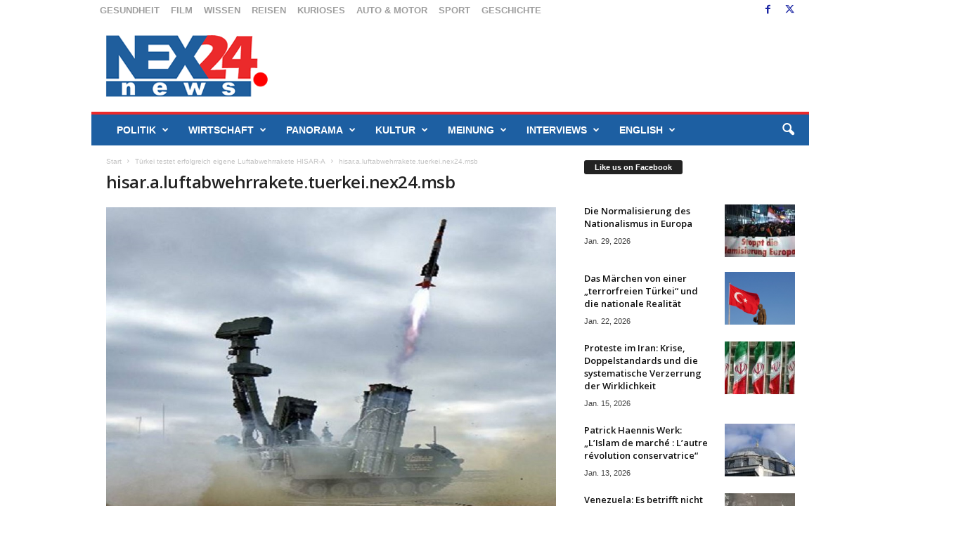

--- FILE ---
content_type: text/html; charset=UTF-8
request_url: https://nex24.news/2021/05/tuerkei-testet-erfolgreich-eigene-luftabwehrrakete-hisar-a/hisar-a-luftabwehrrakete-tuerkei-nex24-msb/
body_size: 34938
content:
<!doctype html >
<!--[if IE 8]>    <html class="ie8" dir="ltr" lang="de" prefix="og: https://ogp.me/ns#"> <![endif]-->
<!--[if IE 9]>    <html class="ie9" dir="ltr" lang="de" prefix="og: https://ogp.me/ns#"> <![endif]-->
<!--[if gt IE 8]><!--> <html dir="ltr" lang="de" prefix="og: https://ogp.me/ns#"> <!--<![endif]-->
<head>
    <title>hisar.a.luftabwehrrakete.tuerkei.nex24.msb | nex24.news</title>
    <meta charset="UTF-8" />
    <meta name="viewport" content="width=device-width, initial-scale=1.0">
    <link rel="pingback" href="https://nex24.news/xmlrpc.php" />
    
		<!-- All in One SEO 4.9.3 - aioseo.com -->
	<meta name="description" content="Luftabwehr Sytem HISAR (Foto: MSB)" />
	<meta name="robots" content="max-image-preview:large" />
	<meta name="author" content="NEX24"/>
	<meta name="google-site-verification" content="lqJAQs3h_TRTWmTeXMVpdwDDYvO3PrseovWov59xP5o" />
	<link rel="canonical" href="https://nex24.news/2021/05/tuerkei-testet-erfolgreich-eigene-luftabwehrrakete-hisar-a/hisar-a-luftabwehrrakete-tuerkei-nex24-msb/" />
	<meta name="generator" content="All in One SEO (AIOSEO) 4.9.3" />
		<meta property="og:locale" content="de_DE" />
		<meta property="og:site_name" content="nex24.news" />
		<meta property="og:type" content="website" />
		<meta property="og:title" content="hisar.a.luftabwehrrakete.tuerkei.nex24.msb | nex24.news" />
		<meta property="og:description" content="Luftabwehr Sytem HISAR (Foto: MSB)" />
		<meta property="og:url" content="https://nex24.news/2021/05/tuerkei-testet-erfolgreich-eigene-luftabwehrrakete-hisar-a/hisar-a-luftabwehrrakete-tuerkei-nex24-msb/" />
		<meta property="fb:app_id" content="1676661119215994" />
		<meta property="fb:admins" content="1561792870751115" />
		<meta property="og:image" content="https://nex24.news/wp-content/uploads/2018/02/logo-gross.png" />
		<meta property="og:image:secure_url" content="https://nex24.news/wp-content/uploads/2018/02/logo-gross.png" />
		<meta property="og:image:width" content="2377" />
		<meta property="og:image:height" content="960" />
		<meta name="twitter:card" content="summary_large_image" />
		<meta name="twitter:site" content="@NEX24" />
		<meta name="twitter:title" content="hisar.a.luftabwehrrakete.tuerkei.nex24.msb | nex24.news" />
		<meta name="twitter:description" content="Luftabwehr Sytem HISAR (Foto: MSB)" />
		<meta name="twitter:image" content="https://nex24.news/wp-content/uploads/2018/02/logo-gross.png" />
		<script type="application/ld+json" class="aioseo-schema">
			{"@context":"https:\/\/schema.org","@graph":[{"@type":"BreadcrumbList","@id":"https:\/\/nex24.news\/2021\/05\/tuerkei-testet-erfolgreich-eigene-luftabwehrrakete-hisar-a\/hisar-a-luftabwehrrakete-tuerkei-nex24-msb\/#breadcrumblist","itemListElement":[{"@type":"ListItem","@id":"https:\/\/nex24.news#listItem","position":1,"name":"Home","item":"https:\/\/nex24.news","nextItem":{"@type":"ListItem","@id":"https:\/\/nex24.news\/2021\/05\/tuerkei-testet-erfolgreich-eigene-luftabwehrrakete-hisar-a\/hisar-a-luftabwehrrakete-tuerkei-nex24-msb\/#listItem","name":"hisar.a.luftabwehrrakete.tuerkei.nex24.msb"}},{"@type":"ListItem","@id":"https:\/\/nex24.news\/2021\/05\/tuerkei-testet-erfolgreich-eigene-luftabwehrrakete-hisar-a\/hisar-a-luftabwehrrakete-tuerkei-nex24-msb\/#listItem","position":2,"name":"hisar.a.luftabwehrrakete.tuerkei.nex24.msb","previousItem":{"@type":"ListItem","@id":"https:\/\/nex24.news#listItem","name":"Home"}}]},{"@type":"ItemPage","@id":"https:\/\/nex24.news\/2021\/05\/tuerkei-testet-erfolgreich-eigene-luftabwehrrakete-hisar-a\/hisar-a-luftabwehrrakete-tuerkei-nex24-msb\/#itempage","url":"https:\/\/nex24.news\/2021\/05\/tuerkei-testet-erfolgreich-eigene-luftabwehrrakete-hisar-a\/hisar-a-luftabwehrrakete-tuerkei-nex24-msb\/","name":"hisar.a.luftabwehrrakete.tuerkei.nex24.msb | nex24.news","description":"Luftabwehr Sytem HISAR (Foto: MSB)","inLanguage":"de-DE","isPartOf":{"@id":"https:\/\/nex24.news\/#website"},"breadcrumb":{"@id":"https:\/\/nex24.news\/2021\/05\/tuerkei-testet-erfolgreich-eigene-luftabwehrrakete-hisar-a\/hisar-a-luftabwehrrakete-tuerkei-nex24-msb\/#breadcrumblist"},"author":{"@id":"https:\/\/nex24.news\/author\/nex\/#author"},"creator":{"@id":"https:\/\/nex24.news\/author\/nex\/#author"},"datePublished":"2021-05-04T14:44:21+02:00","dateModified":"2024-08-07T18:24:59+02:00"},{"@type":"Organization","@id":"https:\/\/nex24.news\/#organization","name":"nex24.news","description":"Different point of view - Aktuelle Nachrichten und Berichte aus Politik, Wirtschaft, Sport, Kultur,  Reise, Motor und vieles mehr. Dazu Kommentare, Interviews und Hintergrundberichte. Schnell und kompakt.","url":"https:\/\/nex24.news\/","sameAs":["https:\/\/instagram.com\/NEX24","https:\/\/pinterest.com\/NEX24","https:\/\/youtube.com\/NEX24","https:\/\/linkedin.com\/in\/NEX24"]},{"@type":"Person","@id":"https:\/\/nex24.news\/author\/nex\/#author","url":"https:\/\/nex24.news\/author\/nex\/","name":"NEX24","image":{"@type":"ImageObject","@id":"https:\/\/nex24.news\/2021\/05\/tuerkei-testet-erfolgreich-eigene-luftabwehrrakete-hisar-a\/hisar-a-luftabwehrrakete-tuerkei-nex24-msb\/#authorImage","url":"https:\/\/nex24.news\/wp-content\/uploads\/2019\/04\/NEX24_avatar-96x96.png","width":96,"height":96,"caption":"NEX24"}},{"@type":"WebSite","@id":"https:\/\/nex24.news\/#website","url":"https:\/\/nex24.news\/","name":"nex24.news","description":"Different point of view - Aktuelle Nachrichten und Berichte aus Politik, Wirtschaft, Sport, Kultur,  Reise, Motor und vieles mehr. Dazu Kommentare, Interviews und Hintergrundberichte. Schnell und kompakt.","inLanguage":"de-DE","publisher":{"@id":"https:\/\/nex24.news\/#organization"}}]}
		</script>
		<!-- All in One SEO -->

<link rel="icon" type="image/png" href="https://nex24.news/wp-content/uploads/2020/12/favicon1.jpg"><link rel='dns-prefetch' href='//static.addtoany.com' />
<link rel='dns-prefetch' href='//www.googletagmanager.com' />
<link rel='dns-prefetch' href='//fonts.googleapis.com' />
<link rel="alternate" type="application/rss+xml" title="nex24.news &raquo; Feed" href="https://nex24.news/feed/" />
<link rel="alternate" type="application/rss+xml" title="nex24.news &raquo; Kommentar-Feed" href="https://nex24.news/comments/feed/" />
<link rel="alternate" type="application/rss+xml" title="nex24.news &raquo; Kommentar-Feed zu hisar.a.luftabwehrrakete.tuerkei.nex24.msb" href="https://nex24.news/2021/05/tuerkei-testet-erfolgreich-eigene-luftabwehrrakete-hisar-a/hisar-a-luftabwehrrakete-tuerkei-nex24-msb/feed/" />
<link rel="alternate" title="oEmbed (JSON)" type="application/json+oembed" href="https://nex24.news/wp-json/oembed/1.0/embed?url=https%3A%2F%2Fnex24.news%2F2021%2F05%2Ftuerkei-testet-erfolgreich-eigene-luftabwehrrakete-hisar-a%2Fhisar-a-luftabwehrrakete-tuerkei-nex24-msb%2F" />
<link rel="alternate" title="oEmbed (XML)" type="text/xml+oembed" href="https://nex24.news/wp-json/oembed/1.0/embed?url=https%3A%2F%2Fnex24.news%2F2021%2F05%2Ftuerkei-testet-erfolgreich-eigene-luftabwehrrakete-hisar-a%2Fhisar-a-luftabwehrrakete-tuerkei-nex24-msb%2F&#038;format=xml" />
<style id='wp-img-auto-sizes-contain-inline-css' type='text/css'>
img:is([sizes=auto i],[sizes^="auto," i]){contain-intrinsic-size:3000px 1500px}
/*# sourceURL=wp-img-auto-sizes-contain-inline-css */
</style>
<style id='wp-emoji-styles-inline-css' type='text/css'>

	img.wp-smiley, img.emoji {
		display: inline !important;
		border: none !important;
		box-shadow: none !important;
		height: 1em !important;
		width: 1em !important;
		margin: 0 0.07em !important;
		vertical-align: -0.1em !important;
		background: none !important;
		padding: 0 !important;
	}
/*# sourceURL=wp-emoji-styles-inline-css */
</style>
<style id='classic-theme-styles-inline-css' type='text/css'>
/*! This file is auto-generated */
.wp-block-button__link{color:#fff;background-color:#32373c;border-radius:9999px;box-shadow:none;text-decoration:none;padding:calc(.667em + 2px) calc(1.333em + 2px);font-size:1.125em}.wp-block-file__button{background:#32373c;color:#fff;text-decoration:none}
/*# sourceURL=/wp-includes/css/classic-themes.min.css */
</style>
<link rel='stylesheet' id='cfblbcss-css' href='https://nex24.news/wp-content/plugins/cardoza-facebook-like-box/cardozafacebook.css?ver=6.9' type='text/css' media='all' />
<link rel='stylesheet' id='contact-form-7-css' href='https://nex24.news/wp-content/plugins/contact-form-7/includes/css/styles.css?ver=6.1.4' type='text/css' media='all' />
<link rel='stylesheet' id='dashicons-css' href='https://nex24.news/wp-includes/css/dashicons.min.css?ver=6.9' type='text/css' media='all' />
<link rel='stylesheet' id='thickbox-css' href='https://nex24.news/wp-includes/js/thickbox/thickbox.css?ver=6.9' type='text/css' media='all' />
<link rel='stylesheet' id='google-fonts-style-css' href='https://fonts.googleapis.com/css?family=Merriweather+Sans%3A400%7CABeeZee%3A400%7COpen+Sans%3A400%2C600%2C700%7CRoboto+Condensed%3A400%2C500%2C700&#038;display=swap&#038;ver=5.4.3.4' type='text/css' media='all' />
<link rel='stylesheet' id='borlabs-cookie-css' href='https://nex24.news/wp-content/cache/borlabs-cookie/borlabs-cookie_1_de.css?ver=2.2.9-18' type='text/css' media='all' />
<link rel='stylesheet' id='td-theme-css' href='https://nex24.news/wp-content/themes/Newsmag/style.css?ver=5.4.3.4' type='text/css' media='all' />
<style id='td-theme-inline-css' type='text/css'>
    
        /* custom css - generated by TagDiv Composer */
        @media (max-width: 767px) {
            .td-header-desktop-wrap {
                display: none;
            }
        }
        @media (min-width: 767px) {
            .td-header-mobile-wrap {
                display: none;
            }
        }
    
	
/*# sourceURL=td-theme-inline-css */
</style>
<link rel='stylesheet' id='addtoany-css' href='https://nex24.news/wp-content/plugins/add-to-any/addtoany.min.css?ver=1.16' type='text/css' media='all' />
<link rel='stylesheet' id='js_composer_front-css' href='https://nex24.news/wp-content/plugins/js_composer/assets/css/js_composer.min.css?ver=6.9.0' type='text/css' media='all' />
<link rel='stylesheet' id='td-legacy-framework-front-style-css' href='https://nex24.news/wp-content/plugins/td-composer/legacy/Newsmag/assets/css/td_legacy_main.css?ver=02f7892c77f8d92ff3a6477b3d96dee8' type='text/css' media='all' />
<script type="text/javascript" id="addtoany-core-js-before">
/* <![CDATA[ */
window.a2a_config=window.a2a_config||{};a2a_config.callbacks=[];a2a_config.overlays=[];a2a_config.templates={};a2a_localize = {
	Share: "Teilen",
	Save: "Speichern",
	Subscribe: "Abonnieren",
	Email: "E-Mail",
	Bookmark: "Lesezeichen",
	ShowAll: "Alle anzeigen",
	ShowLess: "Weniger anzeigen",
	FindServices: "Dienst(e) suchen",
	FindAnyServiceToAddTo: "Um weitere Dienste ergänzen",
	PoweredBy: "Präsentiert von",
	ShareViaEmail: "Teilen via E-Mail",
	SubscribeViaEmail: "Via E-Mail abonnieren",
	BookmarkInYourBrowser: "Lesezeichen in deinem Browser",
	BookmarkInstructions: "Drücke Ctrl+D oder \u2318+D um diese Seite bei den Lesenzeichen zu speichern.",
	AddToYourFavorites: "Zu deinen Favoriten hinzufügen",
	SendFromWebOrProgram: "Senden von jeder E-Mail Adresse oder E-Mail-Programm",
	EmailProgram: "E-Mail-Programm",
	More: "Mehr&#8230;",
	ThanksForSharing: "Thanks for sharing!",
	ThanksForFollowing: "Thanks for following!"
};


//# sourceURL=addtoany-core-js-before
/* ]]> */
</script>
<script type="text/javascript" defer src="https://static.addtoany.com/menu/page.js" id="addtoany-core-js"></script>
<script type="text/javascript" src="https://nex24.news/wp-includes/js/jquery/jquery.min.js?ver=3.7.1" id="jquery-core-js"></script>
<script type="text/javascript" src="https://nex24.news/wp-includes/js/jquery/jquery-migrate.min.js?ver=3.4.1" id="jquery-migrate-js"></script>
<script type="text/javascript" defer src="https://nex24.news/wp-content/plugins/add-to-any/addtoany.min.js?ver=1.1" id="addtoany-jquery-js"></script>
<script type="text/javascript" src="https://nex24.news/wp-content/plugins/cardoza-facebook-like-box/cardozafacebook.js?ver=6.9" id="cfblbjs-js"></script>

<!-- Google Tag (gtac.js) durch Site-Kit hinzugefügt -->
<!-- Von Site Kit hinzugefügtes Google-Analytics-Snippet -->
<script type="text/javascript" src="https://www.googletagmanager.com/gtag/js?id=GT-P8284CH" id="google_gtagjs-js" async></script>
<script type="text/javascript" id="google_gtagjs-js-after">
/* <![CDATA[ */
window.dataLayer = window.dataLayer || [];function gtag(){dataLayer.push(arguments);}
gtag("set","linker",{"domains":["nex24.news"]});
gtag("js", new Date());
gtag("set", "developer_id.dZTNiMT", true);
gtag("config", "GT-P8284CH");
//# sourceURL=google_gtagjs-js-after
/* ]]> */
</script>
<link rel="https://api.w.org/" href="https://nex24.news/wp-json/" /><link rel="alternate" title="JSON" type="application/json" href="https://nex24.news/wp-json/wp/v2/media/59593" /><link rel="EditURI" type="application/rsd+xml" title="RSD" href="https://nex24.news/xmlrpc.php?rsd" />
<meta name="generator" content="WordPress 6.9" />
<link rel='shortlink' href='https://nex24.news/?p=59593' />
<meta name="generator" content="Site Kit by Google 1.171.0" /><meta name="generator" content="Powered by WPBakery Page Builder - drag and drop page builder for WordPress."/>

<!-- JS generated by theme -->

<script type="text/javascript" id="td-generated-header-js">
    
    

	    var tdBlocksArray = []; //here we store all the items for the current page

	    // td_block class - each ajax block uses a object of this class for requests
	    function tdBlock() {
		    this.id = '';
		    this.block_type = 1; //block type id (1-234 etc)
		    this.atts = '';
		    this.td_column_number = '';
		    this.td_current_page = 1; //
		    this.post_count = 0; //from wp
		    this.found_posts = 0; //from wp
		    this.max_num_pages = 0; //from wp
		    this.td_filter_value = ''; //current live filter value
		    this.is_ajax_running = false;
		    this.td_user_action = ''; // load more or infinite loader (used by the animation)
		    this.header_color = '';
		    this.ajax_pagination_infinite_stop = ''; //show load more at page x
	    }

        // td_js_generator - mini detector
        ( function () {
            var htmlTag = document.getElementsByTagName("html")[0];

	        if ( navigator.userAgent.indexOf("MSIE 10.0") > -1 ) {
                htmlTag.className += ' ie10';
            }

            if ( !!navigator.userAgent.match(/Trident.*rv\:11\./) ) {
                htmlTag.className += ' ie11';
            }

	        if ( navigator.userAgent.indexOf("Edge") > -1 ) {
                htmlTag.className += ' ieEdge';
            }

            if ( /(iPad|iPhone|iPod)/g.test(navigator.userAgent) ) {
                htmlTag.className += ' td-md-is-ios';
            }

            var user_agent = navigator.userAgent.toLowerCase();
            if ( user_agent.indexOf("android") > -1 ) {
                htmlTag.className += ' td-md-is-android';
            }

            if ( -1 !== navigator.userAgent.indexOf('Mac OS X')  ) {
                htmlTag.className += ' td-md-is-os-x';
            }

            if ( /chrom(e|ium)/.test(navigator.userAgent.toLowerCase()) ) {
               htmlTag.className += ' td-md-is-chrome';
            }

            if ( -1 !== navigator.userAgent.indexOf('Firefox') ) {
                htmlTag.className += ' td-md-is-firefox';
            }

            if ( -1 !== navigator.userAgent.indexOf('Safari') && -1 === navigator.userAgent.indexOf('Chrome') ) {
                htmlTag.className += ' td-md-is-safari';
            }

            if( -1 !== navigator.userAgent.indexOf('IEMobile') ){
                htmlTag.className += ' td-md-is-iemobile';
            }

        })();

        var tdLocalCache = {};

        ( function () {
            "use strict";

            tdLocalCache = {
                data: {},
                remove: function (resource_id) {
                    delete tdLocalCache.data[resource_id];
                },
                exist: function (resource_id) {
                    return tdLocalCache.data.hasOwnProperty(resource_id) && tdLocalCache.data[resource_id] !== null;
                },
                get: function (resource_id) {
                    return tdLocalCache.data[resource_id];
                },
                set: function (resource_id, cachedData) {
                    tdLocalCache.remove(resource_id);
                    tdLocalCache.data[resource_id] = cachedData;
                }
            };
        })();

    
    
var td_viewport_interval_list=[{"limitBottom":767,"sidebarWidth":251},{"limitBottom":1023,"sidebarWidth":339}];
var td_animation_stack_effect="type0";
var tds_animation_stack=true;
var td_animation_stack_specific_selectors=".entry-thumb, img, .td-lazy-img";
var td_animation_stack_general_selectors=".td-animation-stack img, .td-animation-stack .entry-thumb, .post img, .td-animation-stack .td-lazy-img";
var tdc_is_installed="yes";
var tdc_domain_active=false;
var td_ajax_url="https:\/\/nex24.news\/wp-admin\/admin-ajax.php?td_theme_name=Newsmag&v=5.4.3.4";
var td_get_template_directory_uri="https:\/\/nex24.news\/wp-content\/plugins\/td-composer\/legacy\/common";
var tds_snap_menu="";
var tds_logo_on_sticky="show";
var tds_header_style="";
var td_please_wait="Bitte warten...";
var td_email_user_pass_incorrect="Benutzername oder Passwort falsch!";
var td_email_user_incorrect="E-Mail-Adresse oder Benutzername falsch!";
var td_email_incorrect="E-Mail-Adresse nicht korrekt!";
var td_user_incorrect="Username incorrect!";
var td_email_user_empty="Email or username empty!";
var td_pass_empty="Pass empty!";
var td_pass_pattern_incorrect="Invalid Pass Pattern!";
var td_retype_pass_incorrect="Retyped Pass incorrect!";
var tds_more_articles_on_post_enable="";
var tds_more_articles_on_post_time_to_wait="";
var tds_more_articles_on_post_pages_distance_from_top=0;
var tds_captcha="";
var tds_theme_color_site_wide="rgba(17,0,178,0.76)";
var tds_smart_sidebar="";
var tdThemeName="Newsmag";
var tdThemeNameWl="Newsmag";
var td_magnific_popup_translation_tPrev="Vorherige (Pfeiltaste links)";
var td_magnific_popup_translation_tNext="Weiter (rechte Pfeiltaste)";
var td_magnific_popup_translation_tCounter="%curr% von %total%";
var td_magnific_popup_translation_ajax_tError="Der Inhalt von %url% konnte nicht geladen werden.";
var td_magnific_popup_translation_image_tError="Das Bild #%curr% konnte nicht geladen werden.";
var tdBlockNonce="14b15c0d16";
var tdMobileMenu="enabled";
var tdMobileSearch="enabled";
var tdDateNamesI18n={"month_names":["Januar","Februar","M\u00e4rz","April","Mai","Juni","Juli","August","September","Oktober","November","Dezember"],"month_names_short":["Jan.","Feb.","M\u00e4rz","Apr.","Mai","Juni","Juli","Aug.","Sep.","Okt.","Nov.","Dez."],"day_names":["Sonntag","Montag","Dienstag","Mittwoch","Donnerstag","Freitag","Samstag"],"day_names_short":["So.","Mo.","Di.","Mi.","Do.","Fr.","Sa."]};
var td_w3_object_cache_enabled_for_wp_admin=false;
var td_deploy_mode="deploy";
var td_ad_background_click_link="";
var td_ad_background_click_target="_blank";
</script>


<!-- Header style compiled by theme -->

<style>
/* custom css - generated by TagDiv Composer */
    

body {
	background-color:#ffffff;
}
.td-module-exclusive .td-module-title a:before {
        content: 'EXKLUSIV';
    }
    
    .td-header-border:before,
    .td-trending-now-title,
    .td_block_mega_menu .td_mega_menu_sub_cats .cur-sub-cat,
    .td-post-category:hover,
    .td-header-style-2 .td-header-sp-logo,
    .td-next-prev-wrap a:hover i,
    .page-nav .current,
    .widget_calendar tfoot a:hover,
    .td-footer-container .widget_search .wpb_button:hover,
    .td-scroll-up-visible,
    .dropcap,
    .td-category a,
    input[type="submit"]:hover,
    .td-post-small-box a:hover,
    .td-404-sub-sub-title a:hover,
    .td-rating-bar-wrap div,
    .td_top_authors .td-active .td-author-post-count,
    .td_top_authors .td-active .td-author-comments-count,
    .td_smart_list_3 .td-sml3-top-controls i:hover,
    .td_smart_list_3 .td-sml3-bottom-controls i:hover,
    .td_wrapper_video_playlist .td_video_controls_playlist_wrapper,
    .td-read-more a:hover,
    .td-login-wrap .btn,
    .td_display_err,
    .td-header-style-6 .td-top-menu-full,
    #bbpress-forums button:hover,
    #bbpress-forums .bbp-pagination .current,
    .bbp_widget_login .button:hover,
    .header-search-wrap .td-drop-down-search .btn:hover,
    .td-post-text-content .more-link-wrap:hover a,
    #buddypress div.item-list-tabs ul li > a span,
    #buddypress div.item-list-tabs ul li > a:hover span,
    #buddypress input[type=submit]:hover,
    #buddypress a.button:hover span,
    #buddypress div.item-list-tabs ul li.selected a span,
    #buddypress div.item-list-tabs ul li.current a span,
    #buddypress input[type=submit]:focus,
    .td-grid-style-3 .td-big-grid-post .td-module-thumb a:last-child:before,
    .td-grid-style-4 .td-big-grid-post .td-module-thumb a:last-child:before,
    .td-grid-style-5 .td-big-grid-post .td-module-thumb:after,
    .td_category_template_2 .td-category-siblings .td-category a:hover,
    .td-weather-week:before,
    .td-weather-information:before,
     .td_3D_btn,
    .td_shadow_btn,
    .td_default_btn,
    .td_square_btn, 
    .td_outlined_btn:hover {
        background-color: rgba(17,0,178,0.76);
    }

    @media (max-width: 767px) {
        .td-category a.td-current-sub-category {
            background-color: rgba(17,0,178,0.76);
        }
    }

    .woocommerce .onsale,
    .woocommerce .woocommerce a.button:hover,
    .woocommerce-page .woocommerce .button:hover,
    .single-product .product .summary .cart .button:hover,
    .woocommerce .woocommerce .product a.button:hover,
    .woocommerce .product a.button:hover,
    .woocommerce .product #respond input#submit:hover,
    .woocommerce .checkout input#place_order:hover,
    .woocommerce .woocommerce.widget .button:hover,
    .woocommerce .woocommerce-message .button:hover,
    .woocommerce .woocommerce-error .button:hover,
    .woocommerce .woocommerce-info .button:hover,
    .woocommerce.widget .ui-slider .ui-slider-handle,
    .vc_btn-black:hover,
	.wpb_btn-black:hover,
	.item-list-tabs .feed:hover a,
	.td-smart-list-button:hover {
    	background-color: rgba(17,0,178,0.76);
    }

    .td-header-sp-top-menu .top-header-menu > .current-menu-item > a,
    .td-header-sp-top-menu .top-header-menu > .current-menu-ancestor > a,
    .td-header-sp-top-menu .top-header-menu > .current-category-ancestor > a,
    .td-header-sp-top-menu .top-header-menu > li > a:hover,
    .td-header-sp-top-menu .top-header-menu > .sfHover > a,
    .top-header-menu ul .current-menu-item > a,
    .top-header-menu ul .current-menu-ancestor > a,
    .top-header-menu ul .current-category-ancestor > a,
    .top-header-menu ul li > a:hover,
    .top-header-menu ul .sfHover > a,
    .sf-menu ul .td-menu-item > a:hover,
    .sf-menu ul .sfHover > a,
    .sf-menu ul .current-menu-ancestor > a,
    .sf-menu ul .current-category-ancestor > a,
    .sf-menu ul .current-menu-item > a,
    .td_module_wrap:hover .entry-title a,
    .td_mod_mega_menu:hover .entry-title a,
    .footer-email-wrap a,
    .widget a:hover,
    .td-footer-container .widget_calendar #today,
    .td-category-pulldown-filter a.td-pulldown-category-filter-link:hover,
    .td-load-more-wrap a:hover,
    .td-post-next-prev-content a:hover,
    .td-author-name a:hover,
    .td-author-url a:hover,
    .td_mod_related_posts:hover .entry-title a,
    .td-search-query,
    .header-search-wrap .td-drop-down-search .result-msg a:hover,
    .td_top_authors .td-active .td-authors-name a,
    .post blockquote p,
    .td-post-content blockquote p,
    .page blockquote p,
    .comment-list cite a:hover,
    .comment-list cite:hover,
    .comment-list .comment-reply-link:hover,
    a,
    .white-menu #td-header-menu .sf-menu > li > a:hover,
    .white-menu #td-header-menu .sf-menu > .current-menu-ancestor > a,
    .white-menu #td-header-menu .sf-menu > .current-menu-item > a,
    .td_quote_on_blocks,
    #bbpress-forums .bbp-forum-freshness a:hover,
    #bbpress-forums .bbp-topic-freshness a:hover,
    #bbpress-forums .bbp-forums-list li a:hover,
    #bbpress-forums .bbp-forum-title:hover,
    #bbpress-forums .bbp-topic-permalink:hover,
    #bbpress-forums .bbp-topic-started-by a:hover,
    #bbpress-forums .bbp-topic-started-in a:hover,
    #bbpress-forums .bbp-body .super-sticky li.bbp-topic-title .bbp-topic-permalink,
    #bbpress-forums .bbp-body .sticky li.bbp-topic-title .bbp-topic-permalink,
    #bbpress-forums #subscription-toggle a:hover,
    #bbpress-forums #favorite-toggle a:hover,
    .woocommerce-account .woocommerce-MyAccount-navigation a:hover,
    .widget_display_replies .bbp-author-name,
    .widget_display_topics .bbp-author-name,
    .archive .widget_archive .current,
    .archive .widget_archive .current a,
    .td-subcategory-header .td-category-siblings .td-subcat-dropdown a.td-current-sub-category,
    .td-subcategory-header .td-category-siblings .td-subcat-dropdown a:hover,
    .td-pulldown-filter-display-option:hover,
    .td-pulldown-filter-display-option .td-pulldown-filter-link:hover,
    .td_normal_slide .td-wrapper-pulldown-filter .td-pulldown-filter-list a:hover,
    #buddypress ul.item-list li div.item-title a:hover,
    .td_block_13 .td-pulldown-filter-list a:hover,
    .td_smart_list_8 .td-smart-list-dropdown-wrap .td-smart-list-button:hover,
    .td_smart_list_8 .td-smart-list-dropdown-wrap .td-smart-list-button:hover i,
    .td-sub-footer-container a:hover,
    .td-instagram-user a,
    .td_outlined_btn,
    body .td_block_list_menu li.current-menu-item > a,
    body .td_block_list_menu li.current-menu-ancestor > a,
    body .td_block_list_menu li.current-category-ancestor > a{
        color: rgba(17,0,178,0.76);
    }

    .td-mega-menu .wpb_content_element li a:hover,
    .td_login_tab_focus {
        color: rgba(17,0,178,0.76) !important;
    }

    .td-next-prev-wrap a:hover i,
    .page-nav .current,
    .widget_tag_cloud a:hover,
    .post .td_quote_box,
    .page .td_quote_box,
    .td-login-panel-title,
    #bbpress-forums .bbp-pagination .current,
    .td_category_template_2 .td-category-siblings .td-category a:hover,
    .page-template-page-pagebuilder-latest .td-instagram-user,
     .td_outlined_btn {
        border-color: rgba(17,0,178,0.76);
    }

    .td_wrapper_video_playlist .td_video_currently_playing:after,
    .item-list-tabs .feed:hover {
        border-color: rgba(17,0,178,0.76) !important;
    }


    
    .td-pb-row [class*="td-pb-span"],
    .td-pb-border-top,
    .page-template-page-title-sidebar-php .td-page-content > .wpb_row:first-child,
    .td-post-sharing,
    .td-post-content,
    .td-post-next-prev,
    .author-box-wrap,
    .td-comments-title-wrap,
    .comment-list,
    .comment-respond,
    .td-post-template-5 header,
    .td-container,
    .wpb_content_element,
    .wpb_column,
    .wpb_row,
    .white-menu .td-header-container .td-header-main-menu,
    .td-post-template-1 .td-post-content,
    .td-post-template-4 .td-post-sharing-top,
    .td-header-style-6 .td-header-header .td-make-full,
    #disqus_thread,
    .page-template-page-pagebuilder-title-php .td-page-content > .wpb_row:first-child,
    .td-footer-container:before {
        border-color: #ffffff;
    }
    .td-top-border {
        border-color: #ffffff !important;
    }
    .td-container-border:after,
    .td-next-prev-separator,
    .td-container .td-pb-row .wpb_column:before,
    .td-container-border:before,
    .td-main-content:before,
    .td-main-sidebar:before,
    .td-pb-row .td-pb-span4:nth-of-type(3):after,
    .td-pb-row .td-pb-span4:nth-last-of-type(3):after {
    	background-color: #ffffff;
    }
    @media (max-width: 767px) {
    	.white-menu .td-header-main-menu {
      		border-color: #ffffff;
      	}
    }



    
    .td-header-top-menu,
    .td-header-wrap .td-top-menu-full {
        background-color: #ffffff;
    }

    .td-header-style-1 .td-header-top-menu,
    .td-header-style-2 .td-top-bar-container,
    .td-header-style-7 .td-header-top-menu {
        padding: 0 12px;
        top: 0;
    }

    
    .td-header-sp-top-menu .top-header-menu > li > a,
    .td-header-sp-top-menu .td_data_time,
    .td-subscription-active .td-header-sp-top-menu .tds_menu_login .tdw-wml-user,
    .td-header-sp-top-menu .td-weather-top-widget {
        color: #9e9e9e;
    }

    
    .td-header-sp-top-widget .td-social-icon-wrap i {
        color: #1a25a3;
    }

    
    .td-header-main-menu {
        background-color: #1d5fa2;
    }

    
    .td-header-border:before {
        background-color: #eb2a2b;
    }

    
    .td-header-row.td-header-header {
        background-color: #ffffff;
    }

    .td-header-style-1 .td-header-top-menu {
        padding: 0 12px;
    	top: 0;
    }

    @media (min-width: 1024px) {
    	.td-header-style-1 .td-header-header {
      		padding: 0 6px;
      	}
    }

    .td-header-style-6 .td-header-header .td-make-full {
    	border-bottom: 0;
    }


    @media (max-height: 768px) {
        .td-header-style-6 .td-header-sp-rec {
            margin-right: 7px;
        }
        .td-header-style-6 .td-header-sp-logo {
        	margin-left: 7px;
    	}
    }

    
    .td-menu-background:before,
    .td-search-background:before {
        background: #6893c1;
        background: -moz-linear-gradient(top, #6893c1 0%, #b8333e 100%);
        background: -webkit-gradient(left top, left bottom, color-stop(0%, #6893c1), color-stop(100%, #b8333e));
        background: -webkit-linear-gradient(top, #6893c1 0%, #b8333e 100%);
        background: -o-linear-gradient(top, #6893c1 0%, @mobileu_gradient_two_mob 100%);
        background: -ms-linear-gradient(top, #6893c1 0%, #b8333e 100%);
        background: linear-gradient(to bottom, #6893c1 0%, #b8333e 100%);
        filter: progid:DXImageTransform.Microsoft.gradient( startColorstr='#6893c1', endColorstr='#b8333e', GradientType=0 );
    }

    
    .td-post-content,
    .td-post-content p {
    	color: #383838;
    }
    
    .post blockquote p,
    .page blockquote p {
    	color: #545454;
    }
    .post .td_quote_box,
    .page .td_quote_box {
        border-color: #545454;
    }

    
    .td-page-content h1,
    .td-page-content h2,
    .td-page-content h3,
    .td-page-content h4,
    .td-page-content h5,
    .td-page-content h6 {
    	color: #000000;
    }


    
    .top-header-menu li a,
    .td-header-sp-top-menu .td_data_time,
    .td-header-sp-top-menu .tds_menu_login .tdw-wml-user,
    .td-weather-top-widget .td-weather-header .td-weather-city,
    .td-weather-top-widget .td-weather-now {
        font-family:Verdana, Geneva, sans-serif;
	font-size:13px;
	
    }
    
    .top-header-menu .menu-item-has-children ul li a,
    .td-header-sp-top-menu .tds_menu_login .tdw-wml-menu-header, 
    .td-header-sp-top-menu .tds_menu_login .tdw-wml-menu-content a,
    .td-header-sp-top-menu .tds_menu_login .tdw-wml-menu-footer a {
    	font-family:"Helvetica Neue", Helvetica, Arial, sans-serif;
	
    }
	
    .sf-menu > .td-menu-item > a {
        font-family:"Helvetica Neue", Helvetica, Arial, sans-serif;
	
    }
    
    .sf-menu ul .td-menu-item a {
        font-family:"Helvetica Neue", Helvetica, Arial, sans-serif;
	
    }
    
    .td_mod_mega_menu .item-details a {
        font-family:ABeeZee;
	
    }
    
    .td_mega_menu_sub_cats .block-mega-child-cats a {
        font-family:"Helvetica Neue", Helvetica, Arial, sans-serif;
	
    }   
     
    .td-mobile-content .td-mobile-main-menu > li > a {
        font-family:"Helvetica Neue", Helvetica, Arial, sans-serif;
	
    }

	
    .td-mobile-content .sub-menu a {
        font-family:"Helvetica Neue", Helvetica, Arial, sans-serif;
	
    }

	
    .td_block_trending_now .entry-title {
    	font-family:"Helvetica Neue", Helvetica, Arial, sans-serif;
	
    }
    
    .block-title > span,
    .block-title > a,
    .widgettitle,
    .td-trending-now-title,
    .wpb_tabs li a,
    .vc_tta-container .vc_tta-color-grey.vc_tta-tabs-position-top.vc_tta-style-classic .vc_tta-tabs-container .vc_tta-tab > a,
    .td-related-title .td-related-left,
    .td-related-title .td-related-right,
    .category .entry-title span,
    .td-author-counters span,
    .woocommerce-tabs h2,
    .woocommerce .product .products h2:not(.woocommerce-loop-product__title) {
        font-family:Verdana, Geneva, sans-serif;
	
    }
    
    .td-module-meta-info .td-post-author-name a,
    .td_module_wrap .td-post-author-name a {
        font-family:"Helvetica Neue", Helvetica, Arial, sans-serif;
	
    }
    
    .td-module-meta-info .td-post-date .entry-date,
    .td_module_wrap .td-post-date .entry-date {
        font-family:"Helvetica Neue", Helvetica, Arial, sans-serif;
	
    }
    
    .td-module-meta-info .td-module-comments a,
    .td_module_wrap .td-module-comments a {
        font-family:"Helvetica Neue", Helvetica, Arial, sans-serif;
	
    }
    
    .td-big-grid-meta .td-post-category,
    .td_module_wrap .td-post-category,
    .td-module-image .td-post-category {
        font-family:"Helvetica Neue", Helvetica, Arial, sans-serif;
	
    }
    
    .td-pulldown-filter-display-option,
    a.td-pulldown-filter-link,
    .td-category-pulldown-filter a.td-pulldown-category-filter-link {
        font-family:"Helvetica Neue", Helvetica, Arial, sans-serif;
	
    }
    
    .td-excerpt,
    .td-module-excerpt {
        font-family:"Helvetica Neue", Helvetica, Arial, sans-serif;
	
    }
    
    .td-post-template-default header .entry-title {
        font-family:"Merriweather Sans";
	font-size:26px;
	line-height:33px;
	font-weight:bold;
	
    }
    
    .td-post-template-1 header .entry-title {
        font-family:Verdana, Geneva, sans-serif;
	
    }
    
    .td-post-template-2 header .entry-title {
        font-family:Verdana, Geneva, sans-serif;
	
    }
    
    .td-post-content p,
    .td-post-content {
        font-family:"Helvetica Neue", Helvetica, Arial, sans-serif;
	font-size:16px;
	line-height:24px;
	font-weight:normal;
	
    }
    
    .post blockquote p,
    .page blockquote p,
    .td-post-text-content blockquote p {
        font-family:"Helvetica Neue", Helvetica, Arial, sans-serif;
	font-size:16px;
	
    }
    
    .post .td_quote_box p,
    .page .td_quote_box p {
        font-family:"Helvetica Neue", Helvetica, Arial, sans-serif;
	font-size:16px;
	font-weight:bold;
	
    }
    
    .post .td_pull_quote p,
    .page .td_pull_quote p {
        font-family:"Helvetica Neue", Helvetica, Arial, sans-serif;
	font-size:16px;
	
    }
    
    .td-post-content h1 {
        font-family:"Helvetica Neue", Helvetica, Arial, sans-serif;
	
    }
    
    .td-post-content h2 {
        font-family:"Helvetica Neue", Helvetica, Arial, sans-serif;
	
    }
    
    .td-post-content h3 {
        font-family:"Helvetica Neue", Helvetica, Arial, sans-serif;
	
    }
    
    .td-post-content h4 {
        font-family:"Helvetica Neue", Helvetica, Arial, sans-serif;
	
    }
    
    .td-post-content h5 {
        font-family:"Helvetica Neue", Helvetica, Arial, sans-serif;
	
    }
    
    .td-post-content h6 {
        font-family:"Helvetica Neue", Helvetica, Arial, sans-serif;
	
    }





    
    .post .td-category a {
        font-family:Verdana, Geneva, sans-serif;
	
    }
    
    .post header .td-post-author-name,
    .post header .td-post-author-name a {
        font-family:Verdana, Geneva, sans-serif;
	
    }
    
    .post header .td-post-date .entry-date {
        font-family:Verdana, Geneva, sans-serif;
	
    }
    
    .post header .td-post-views span,
    .post header .td-post-comments {
        font-family:Verdana, Geneva, sans-serif;
	
    }
    
    .post .td-post-source-tags a,
    .post .td-post-source-tags span {
        font-family:Verdana, Geneva, sans-serif;
	
    }
    
    .post .td-post-next-prev-content span {
        font-family:Verdana, Geneva, sans-serif;
	
    }
    
    .post .td-post-next-prev-content a {
        font-family:Verdana, Geneva, sans-serif;
	
    }
    
    .post .author-box-wrap .td-author-name a {
        font-family:Verdana, Geneva, sans-serif;
	
    }
    
    .post .author-box-wrap .td-author-url a {
        font-family:Verdana, Geneva, sans-serif;
	
    }
    
    .post .author-box-wrap .td-author-description {
        font-family:Verdana, Geneva, sans-serif;
	
    }
    
    .td_block_related_posts .entry-title {
        font-family:Verdana, Geneva, sans-serif;
	
    }
    
    .post .td-post-share-title,
    .td-comments-title-wrap h4,
    .comment-reply-title {
        font-family:Verdana, Geneva, sans-serif;
	
    }
    
	.wp-caption-text,
	.wp-caption-dd {
		font-family:"Merriweather Sans";
	
	}
    
    .td-post-template-default .td-post-sub-title,
    .td-post-template-1 .td-post-sub-title,
    .td-post-template-5 .td-post-sub-title,
    .td-post-template-7 .td-post-sub-title,
    .td-post-template-8 .td-post-sub-title {
        font-family:"Helvetica Neue", Helvetica, Arial, sans-serif;
	font-size:16px;
	line-height:24px;
	font-style:normal;
	font-weight:bold;
	text-transform:none;
	
    }
    
    .td-post-template-2 .td-post-sub-title,
    .td-post-template-3 .td-post-sub-title,
    .td-post-template-4 .td-post-sub-title,
    .td-post-template-6 .td-post-sub-title {
        font-family:"Helvetica Neue", Helvetica, Arial, sans-serif;
	font-size:16px;
	line-height:24px;
	font-style:normal;
	font-weight:bold;
	text-transform:none;
	
    }








	
	.footer-text-wrap {
		font-family:"Helvetica Neue", Helvetica, Arial, sans-serif;
	
	}
	
	.td-sub-footer-copy {
		font-family:"Helvetica Neue", Helvetica, Arial, sans-serif;
	
	}
	
	.td-sub-footer-menu ul li a {
		font-family:"Helvetica Neue", Helvetica, Arial, sans-serif;
	
	}



    
    .category .td-category a {
    	font-family:"Helvetica Neue", Helvetica, Arial, sans-serif;
	
    }
    
    .td-trending-now-title {
    	font-family:"Helvetica Neue", Helvetica, Arial, sans-serif;
	
    }
    
    .page-nav a,
    .page-nav span,
    .page-nav i {
    	font-family:"Helvetica Neue", Helvetica, Arial, sans-serif;
	
    }


    
    .td-page-content .dropcap,
    .td-post-content .dropcap,
    .comment-content .dropcap {
    	font-family:"Helvetica Neue", Helvetica, Arial, sans-serif;
	
    }
    
    .entry-crumbs a,
    .entry-crumbs span,
    #bbpress-forums .bbp-breadcrumb a,
    #bbpress-forums .bbp-breadcrumb .bbp-breadcrumb-current {
    	font-family:"Helvetica Neue", Helvetica, Arial, sans-serif;
	
    }

    
    .widget_archive a,
    .widget_calendar,
    .widget_categories a,
    .widget_nav_menu a,
    .widget_meta a,
    .widget_pages a,
    .widget_recent_comments a,
    .widget_recent_entries a,
    .widget_text .textwidget,
    .widget_tag_cloud a,
    .widget_search input,
    .woocommerce .product-categories a,
    .widget_display_forums a,
    .widget_display_replies a,
    .widget_display_topics a,
    .widget_display_views a,
    .widget_display_stats
     {
    	font-family:"Helvetica Neue", Helvetica, Arial, sans-serif;
	
    }

    
	input[type="submit"],
	.woocommerce a.button,
	.woocommerce button.button,
	.woocommerce #respond input#submit {
		font-family:"Helvetica Neue", Helvetica, Arial, sans-serif;
	
	}

    
	.woocommerce .product a .woocommerce-loop-product__title,
	.woocommerce .widget.woocommerce .product_list_widget a,
	.woocommerce-cart .woocommerce .product-name a {
		font-family:"Helvetica Neue", Helvetica, Arial, sans-serif;
	
	}


    
	.woocommerce .product .summary .product_title {
		font-family:"Helvetica Neue", Helvetica, Arial, sans-serif;
	
	}


    
    body, p {
    	font-family:"Helvetica Neue", Helvetica, Arial, sans-serif;
	
    }
</style>




<script type="application/ld+json">
    {
        "@context": "https://schema.org",
        "@type": "BreadcrumbList",
        "itemListElement": [
            {
                "@type": "ListItem",
                "position": 1,
                "item": {
                    "@type": "WebSite",
                    "@id": "https://nex24.news/",
                    "name": "Start"
                }
            },
            {
                "@type": "ListItem",
                "position": 2,
                    "item": {
                    "@type": "WebPage",
                    "@id": "https://nex24.news/2021/05/tuerkei-testet-erfolgreich-eigene-luftabwehrrakete-hisar-a/",
                    "name": "Türkei testet erfolgreich eigene Luftabwehrrakete HISAR-A"
                }
            }
            ,{
                "@type": "ListItem",
                "position": 3,
                    "item": {
                    "@type": "WebPage",
                    "@id": "",
                    "name": "hisar.a.luftabwehrrakete.tuerkei.nex24.msb"                                
                }
            }    
        ]
    }
</script>
<link rel="icon" href="https://nex24.news/wp-content/uploads/2018/02/Favico.png" sizes="32x32" />
<link rel="icon" href="https://nex24.news/wp-content/uploads/2018/02/Favico.png" sizes="192x192" />
<link rel="apple-touch-icon" href="https://nex24.news/wp-content/uploads/2018/02/Favico.png" />
<meta name="msapplication-TileImage" content="https://nex24.news/wp-content/uploads/2018/02/Favico.png" />
<!-- InMobi Choice. Consent Manager Tag v3.0 (for TCF 2.2) -->
<script type="text/javascript" async=true>
(function() {
  var host = "www.themoneytizer.de";
  var element = document.createElement('script');
  var firstScript = document.getElementsByTagName('script')[0];
  var url = 'https://cmp.inmobi.com'
    .concat('/choice/', '6Fv0cGNfc_bw8', '/', host, '/choice.js?tag_version=V3');
  var uspTries = 0;
  var uspTriesLimit = 3;
  element.async = true;
  element.type = 'text/javascript';
  element.src = url;

  firstScript.parentNode.insertBefore(element, firstScript);

  function makeStub() {
    var TCF_LOCATOR_NAME = '__tcfapiLocator';
    var queue = [];
    var win = window;
    var cmpFrame;

    function addFrame() {
      var doc = win.document;
      var otherCMP = !!(win.frames[TCF_LOCATOR_NAME]);

      if (!otherCMP) {
        if (doc.body) {
          var iframe = doc.createElement('iframe');

          iframe.style.cssText = 'display:none';
          iframe.name = TCF_LOCATOR_NAME;
          doc.body.appendChild(iframe);
        } else {
          setTimeout(addFrame, 5);
        }
      }
      return !otherCMP;
    }

    function tcfAPIHandler() {
      var gdprApplies;
      var args = arguments;

      if (!args.length) {
        return queue;
      } else if (args[0] === 'setGdprApplies') {
        if (
          args.length > 3 &&
          args[2] === 2 &&
          typeof args[3] === 'boolean'
        ) {
          gdprApplies = args[3];
          if (typeof args[2] === 'function') {
            args[2]('set', true);
          }
        }
      } else if (args[0] === 'ping') {
        var retr = {
          gdprApplies: gdprApplies,
          cmpLoaded: false,
          cmpStatus: 'stub'
        };

        if (typeof args[2] === 'function') {
          args[2](retr);
        }
      } else {
        if(args[0] === 'init' && typeof args[3] === 'object') {
          args[3] = Object.assign(args[3], { tag_version: 'V3' });
        }
        queue.push(args);
      }
    }

    function postMessageEventHandler(event) {
      var msgIsString = typeof event.data === 'string';
      var json = {};

      try {
        if (msgIsString) {
          json = JSON.parse(event.data);
        } else {
          json = event.data;
        }
      } catch (ignore) {}

      var payload = json.__tcfapiCall;

      if (payload) {
        window.__tcfapi(
          payload.command,
          payload.version,
          function(retValue, success) {
            var returnMsg = {
              __tcfapiReturn: {
                returnValue: retValue,
                success: success,
                callId: payload.callId
              }
            };
            if (msgIsString) {
              returnMsg = JSON.stringify(returnMsg);
            }
            if (event && event.source && event.source.postMessage) {
              event.source.postMessage(returnMsg, '*');
            }
          },
          payload.parameter
        );
      }
    }

    while (win) {
      try {
        if (win.frames[TCF_LOCATOR_NAME]) {
          cmpFrame = win;
          break;
        }
      } catch (ignore) {}

      if (win === window.top) {
        break;
      }
      win = win.parent;
    }
    if (!cmpFrame) {
      addFrame();
      win.__tcfapi = tcfAPIHandler;
      win.addEventListener('message', postMessageEventHandler, false);
    }
  };

  makeStub();

  var uspStubFunction = function() {
    var arg = arguments;
    if (typeof window.__uspapi !== uspStubFunction) {
      setTimeout(function() {
        if (typeof window.__uspapi !== 'undefined') {
          window.__uspapi.apply(window.__uspapi, arg);
        }
      }, 500);
    }
  };

  var checkIfUspIsReady = function() {
    uspTries++;
    if (window.__uspapi === uspStubFunction && uspTries < uspTriesLimit) {
      console.warn('USP is not accessible');
    } else {
      clearInterval(uspInterval);
    }
  };

  if (typeof window.__uspapi === 'undefined') {
    window.__uspapi = uspStubFunction;
    var uspInterval = setInterval(checkIfUspIsReady, 6000);
  }
})();
</script>
<!-- End InMobi Choice. Consent Manager Tag v3.0 (for TCF 2.2) --><noscript><style> .wpb_animate_when_almost_visible { opacity: 1; }</style></noscript>	<style id="tdw-css-placeholder">/* custom css - generated by TagDiv Composer */
</style><style id='global-styles-inline-css' type='text/css'>
:root{--wp--preset--aspect-ratio--square: 1;--wp--preset--aspect-ratio--4-3: 4/3;--wp--preset--aspect-ratio--3-4: 3/4;--wp--preset--aspect-ratio--3-2: 3/2;--wp--preset--aspect-ratio--2-3: 2/3;--wp--preset--aspect-ratio--16-9: 16/9;--wp--preset--aspect-ratio--9-16: 9/16;--wp--preset--color--black: #000000;--wp--preset--color--cyan-bluish-gray: #abb8c3;--wp--preset--color--white: #ffffff;--wp--preset--color--pale-pink: #f78da7;--wp--preset--color--vivid-red: #cf2e2e;--wp--preset--color--luminous-vivid-orange: #ff6900;--wp--preset--color--luminous-vivid-amber: #fcb900;--wp--preset--color--light-green-cyan: #7bdcb5;--wp--preset--color--vivid-green-cyan: #00d084;--wp--preset--color--pale-cyan-blue: #8ed1fc;--wp--preset--color--vivid-cyan-blue: #0693e3;--wp--preset--color--vivid-purple: #9b51e0;--wp--preset--gradient--vivid-cyan-blue-to-vivid-purple: linear-gradient(135deg,rgb(6,147,227) 0%,rgb(155,81,224) 100%);--wp--preset--gradient--light-green-cyan-to-vivid-green-cyan: linear-gradient(135deg,rgb(122,220,180) 0%,rgb(0,208,130) 100%);--wp--preset--gradient--luminous-vivid-amber-to-luminous-vivid-orange: linear-gradient(135deg,rgb(252,185,0) 0%,rgb(255,105,0) 100%);--wp--preset--gradient--luminous-vivid-orange-to-vivid-red: linear-gradient(135deg,rgb(255,105,0) 0%,rgb(207,46,46) 100%);--wp--preset--gradient--very-light-gray-to-cyan-bluish-gray: linear-gradient(135deg,rgb(238,238,238) 0%,rgb(169,184,195) 100%);--wp--preset--gradient--cool-to-warm-spectrum: linear-gradient(135deg,rgb(74,234,220) 0%,rgb(151,120,209) 20%,rgb(207,42,186) 40%,rgb(238,44,130) 60%,rgb(251,105,98) 80%,rgb(254,248,76) 100%);--wp--preset--gradient--blush-light-purple: linear-gradient(135deg,rgb(255,206,236) 0%,rgb(152,150,240) 100%);--wp--preset--gradient--blush-bordeaux: linear-gradient(135deg,rgb(254,205,165) 0%,rgb(254,45,45) 50%,rgb(107,0,62) 100%);--wp--preset--gradient--luminous-dusk: linear-gradient(135deg,rgb(255,203,112) 0%,rgb(199,81,192) 50%,rgb(65,88,208) 100%);--wp--preset--gradient--pale-ocean: linear-gradient(135deg,rgb(255,245,203) 0%,rgb(182,227,212) 50%,rgb(51,167,181) 100%);--wp--preset--gradient--electric-grass: linear-gradient(135deg,rgb(202,248,128) 0%,rgb(113,206,126) 100%);--wp--preset--gradient--midnight: linear-gradient(135deg,rgb(2,3,129) 0%,rgb(40,116,252) 100%);--wp--preset--font-size--small: 10px;--wp--preset--font-size--medium: 20px;--wp--preset--font-size--large: 30px;--wp--preset--font-size--x-large: 42px;--wp--preset--font-size--regular: 14px;--wp--preset--font-size--larger: 48px;--wp--preset--spacing--20: 0.44rem;--wp--preset--spacing--30: 0.67rem;--wp--preset--spacing--40: 1rem;--wp--preset--spacing--50: 1.5rem;--wp--preset--spacing--60: 2.25rem;--wp--preset--spacing--70: 3.38rem;--wp--preset--spacing--80: 5.06rem;--wp--preset--shadow--natural: 6px 6px 9px rgba(0, 0, 0, 0.2);--wp--preset--shadow--deep: 12px 12px 50px rgba(0, 0, 0, 0.4);--wp--preset--shadow--sharp: 6px 6px 0px rgba(0, 0, 0, 0.2);--wp--preset--shadow--outlined: 6px 6px 0px -3px rgb(255, 255, 255), 6px 6px rgb(0, 0, 0);--wp--preset--shadow--crisp: 6px 6px 0px rgb(0, 0, 0);}:where(.is-layout-flex){gap: 0.5em;}:where(.is-layout-grid){gap: 0.5em;}body .is-layout-flex{display: flex;}.is-layout-flex{flex-wrap: wrap;align-items: center;}.is-layout-flex > :is(*, div){margin: 0;}body .is-layout-grid{display: grid;}.is-layout-grid > :is(*, div){margin: 0;}:where(.wp-block-columns.is-layout-flex){gap: 2em;}:where(.wp-block-columns.is-layout-grid){gap: 2em;}:where(.wp-block-post-template.is-layout-flex){gap: 1.25em;}:where(.wp-block-post-template.is-layout-grid){gap: 1.25em;}.has-black-color{color: var(--wp--preset--color--black) !important;}.has-cyan-bluish-gray-color{color: var(--wp--preset--color--cyan-bluish-gray) !important;}.has-white-color{color: var(--wp--preset--color--white) !important;}.has-pale-pink-color{color: var(--wp--preset--color--pale-pink) !important;}.has-vivid-red-color{color: var(--wp--preset--color--vivid-red) !important;}.has-luminous-vivid-orange-color{color: var(--wp--preset--color--luminous-vivid-orange) !important;}.has-luminous-vivid-amber-color{color: var(--wp--preset--color--luminous-vivid-amber) !important;}.has-light-green-cyan-color{color: var(--wp--preset--color--light-green-cyan) !important;}.has-vivid-green-cyan-color{color: var(--wp--preset--color--vivid-green-cyan) !important;}.has-pale-cyan-blue-color{color: var(--wp--preset--color--pale-cyan-blue) !important;}.has-vivid-cyan-blue-color{color: var(--wp--preset--color--vivid-cyan-blue) !important;}.has-vivid-purple-color{color: var(--wp--preset--color--vivid-purple) !important;}.has-black-background-color{background-color: var(--wp--preset--color--black) !important;}.has-cyan-bluish-gray-background-color{background-color: var(--wp--preset--color--cyan-bluish-gray) !important;}.has-white-background-color{background-color: var(--wp--preset--color--white) !important;}.has-pale-pink-background-color{background-color: var(--wp--preset--color--pale-pink) !important;}.has-vivid-red-background-color{background-color: var(--wp--preset--color--vivid-red) !important;}.has-luminous-vivid-orange-background-color{background-color: var(--wp--preset--color--luminous-vivid-orange) !important;}.has-luminous-vivid-amber-background-color{background-color: var(--wp--preset--color--luminous-vivid-amber) !important;}.has-light-green-cyan-background-color{background-color: var(--wp--preset--color--light-green-cyan) !important;}.has-vivid-green-cyan-background-color{background-color: var(--wp--preset--color--vivid-green-cyan) !important;}.has-pale-cyan-blue-background-color{background-color: var(--wp--preset--color--pale-cyan-blue) !important;}.has-vivid-cyan-blue-background-color{background-color: var(--wp--preset--color--vivid-cyan-blue) !important;}.has-vivid-purple-background-color{background-color: var(--wp--preset--color--vivid-purple) !important;}.has-black-border-color{border-color: var(--wp--preset--color--black) !important;}.has-cyan-bluish-gray-border-color{border-color: var(--wp--preset--color--cyan-bluish-gray) !important;}.has-white-border-color{border-color: var(--wp--preset--color--white) !important;}.has-pale-pink-border-color{border-color: var(--wp--preset--color--pale-pink) !important;}.has-vivid-red-border-color{border-color: var(--wp--preset--color--vivid-red) !important;}.has-luminous-vivid-orange-border-color{border-color: var(--wp--preset--color--luminous-vivid-orange) !important;}.has-luminous-vivid-amber-border-color{border-color: var(--wp--preset--color--luminous-vivid-amber) !important;}.has-light-green-cyan-border-color{border-color: var(--wp--preset--color--light-green-cyan) !important;}.has-vivid-green-cyan-border-color{border-color: var(--wp--preset--color--vivid-green-cyan) !important;}.has-pale-cyan-blue-border-color{border-color: var(--wp--preset--color--pale-cyan-blue) !important;}.has-vivid-cyan-blue-border-color{border-color: var(--wp--preset--color--vivid-cyan-blue) !important;}.has-vivid-purple-border-color{border-color: var(--wp--preset--color--vivid-purple) !important;}.has-vivid-cyan-blue-to-vivid-purple-gradient-background{background: var(--wp--preset--gradient--vivid-cyan-blue-to-vivid-purple) !important;}.has-light-green-cyan-to-vivid-green-cyan-gradient-background{background: var(--wp--preset--gradient--light-green-cyan-to-vivid-green-cyan) !important;}.has-luminous-vivid-amber-to-luminous-vivid-orange-gradient-background{background: var(--wp--preset--gradient--luminous-vivid-amber-to-luminous-vivid-orange) !important;}.has-luminous-vivid-orange-to-vivid-red-gradient-background{background: var(--wp--preset--gradient--luminous-vivid-orange-to-vivid-red) !important;}.has-very-light-gray-to-cyan-bluish-gray-gradient-background{background: var(--wp--preset--gradient--very-light-gray-to-cyan-bluish-gray) !important;}.has-cool-to-warm-spectrum-gradient-background{background: var(--wp--preset--gradient--cool-to-warm-spectrum) !important;}.has-blush-light-purple-gradient-background{background: var(--wp--preset--gradient--blush-light-purple) !important;}.has-blush-bordeaux-gradient-background{background: var(--wp--preset--gradient--blush-bordeaux) !important;}.has-luminous-dusk-gradient-background{background: var(--wp--preset--gradient--luminous-dusk) !important;}.has-pale-ocean-gradient-background{background: var(--wp--preset--gradient--pale-ocean) !important;}.has-electric-grass-gradient-background{background: var(--wp--preset--gradient--electric-grass) !important;}.has-midnight-gradient-background{background: var(--wp--preset--gradient--midnight) !important;}.has-small-font-size{font-size: var(--wp--preset--font-size--small) !important;}.has-medium-font-size{font-size: var(--wp--preset--font-size--medium) !important;}.has-large-font-size{font-size: var(--wp--preset--font-size--large) !important;}.has-x-large-font-size{font-size: var(--wp--preset--font-size--x-large) !important;}
/*# sourceURL=global-styles-inline-css */
</style>
</head>

<body class="attachment wp-singular attachment-template-default single single-attachment postid-59593 attachmentid-59593 attachment-jpeg wp-theme-Newsmag hisar-a-luftabwehrrakete-tuerkei-nex24-msb global-block-template-1 white-grid wpb-js-composer js-comp-ver-6.9.0 vc_responsive td-animation-stack-type0 td-boxed-layout" itemscope="itemscope" itemtype="https://schema.org/WebPage">

        <div class="td-scroll-up  td-hide-scroll-up-on-mob"  style="display:none;"><i class="td-icon-menu-up"></i></div>

    
    <div class="td-menu-background"></div>
<div id="td-mobile-nav">
    <div class="td-mobile-container">
        <!-- mobile menu top section -->
        <div class="td-menu-socials-wrap">
            <!-- socials -->
            <div class="td-menu-socials">
                
        <span class="td-social-icon-wrap">
            <a target="_blank" href="https://www.facebook.com/nex24news" title="Facebook">
                <i class="td-icon-font td-icon-facebook"></i>
                <span style="display: none">Facebook</span>
            </a>
        </span>
        <span class="td-social-icon-wrap">
            <a target="_blank" href="https://twitter.com/nex24news" title="Twitter">
                <i class="td-icon-font td-icon-twitter"></i>
                <span style="display: none">Twitter</span>
            </a>
        </span>            </div>
            <!-- close button -->
            <div class="td-mobile-close">
                <span><i class="td-icon-close-mobile"></i></span>
            </div>
        </div>

        <!-- login section -->
        
        <!-- menu section -->
        <div class="td-mobile-content">
            <div class="menu-headermenu-container"><ul id="menu-headermenu" class="td-mobile-main-menu"><li id="menu-item-114" class="menu-item menu-item-type-taxonomy menu-item-object-category menu-item-first menu-item-has-children menu-item-114"><a href="https://nex24.news/politik/">Politik<i class="td-icon-menu-right td-element-after"></i></a>
<ul class="sub-menu">
	<li id="menu-item-0" class="menu-item-0"><a href="https://nex24.news/politik/ausland/">Ausland</a></li>
	<li class="menu-item-0"><a href="https://nex24.news/politik/deutschland/">Deutschland</a></li>
</ul>
</li>
<li id="menu-item-116" class="menu-item menu-item-type-taxonomy menu-item-object-category menu-item-has-children menu-item-116"><a href="https://nex24.news/wirtschaft/">Wirtschaft<i class="td-icon-menu-right td-element-after"></i></a>
<ul class="sub-menu">
	<li class="menu-item-0"><a href="https://nex24.news/wirtschaft/aktienmarkt/">Aktienmarkt</a></li>
</ul>
</li>
<li id="menu-item-178" class="menu-item menu-item-type-taxonomy menu-item-object-category menu-item-has-children menu-item-178"><a href="https://nex24.news/panorama/">Panorama<i class="td-icon-menu-right td-element-after"></i></a>
<ul class="sub-menu">
	<li class="menu-item-0"><a href="https://nex24.news/panorama/ausland-panorama/">Ausland</a></li>
	<li class="menu-item-0"><a href="https://nex24.news/panorama/gesellschaft/">Gesellschaft</a></li>
	<li class="menu-item-0"><a href="https://nex24.news/panorama/karriere/">Karriere</a></li>
	<li class="menu-item-0"><a href="https://nex24.news/panorama/kriminalitaet/">Kriminalität</a></li>
</ul>
</li>
<li id="menu-item-101" class="menu-item menu-item-type-taxonomy menu-item-object-category menu-item-has-children menu-item-101"><a href="https://nex24.news/kultur/">Kultur<i class="td-icon-menu-right td-element-after"></i></a>
<ul class="sub-menu">
	<li class="menu-item-0"><a href="https://nex24.news/kultur/film/">Film</a></li>
	<li class="menu-item-0"><a href="https://nex24.news/kultur/film/ci-nex-film-review/">CI-NEX Film Review</a></li>
	<li class="menu-item-0"><a href="https://nex24.news/kultur/kulinarisches/">Kulinarisches</a></li>
	<li class="menu-item-0"><a href="https://nex24.news/kultur/lifestyle/">Lifestyle</a></li>
	<li class="menu-item-0"><a href="https://nex24.news/kultur/lifestyle/mode-dsign/">Mode &amp; Stil</a></li>
</ul>
</li>
<li id="menu-item-548" class="menu-item menu-item-type-taxonomy menu-item-object-category menu-item-548"><a href="https://nex24.news/meinung/">Meinung</a></li>
<li id="menu-item-27384" class="menu-item menu-item-type-taxonomy menu-item-object-category menu-item-27384"><a href="https://nex24.news/interviews/">Interviews</a></li>
<li id="menu-item-67949" class="menu-item menu-item-type-taxonomy menu-item-object-category menu-item-has-children menu-item-67949"><a href="https://nex24.news/english/">English<i class="td-icon-menu-right td-element-after"></i></a>
<ul class="sub-menu">
	<li class="menu-item-0"><a href="https://nex24.news/english/business/">Business</a></li>
	<li class="menu-item-0"><a href="https://nex24.news/english/culture/">Culture</a></li>
	<li class="menu-item-0"><a href="https://nex24.news/english/culture/movies/">Movies</a></li>
	<li class="menu-item-0"><a href="https://nex24.news/english/germany/">Germany</a></li>
	<li class="menu-item-0"><a href="https://nex24.news/english/interviews-english/">Interviews</a></li>
</ul>
</li>
</ul></div>        </div>
    </div>

    <!-- register/login section -->
    </div>    <div class="td-search-background"></div>
<div class="td-search-wrap-mob">
	<div class="td-drop-down-search">
		<form method="get" class="td-search-form" action="https://nex24.news/">
			<!-- close button -->
			<div class="td-search-close">
				<span><i class="td-icon-close-mobile"></i></span>
			</div>
			<div role="search" class="td-search-input">
				<span>Suche</span>
				<input id="td-header-search-mob" type="text" value="" name="s" autocomplete="off" />
			</div>
		</form>
		<div id="td-aj-search-mob"></div>
	</div>
</div>

    <div id="td-outer-wrap">
    
        <div class="td-outer-container">
        
            <!--
Header style 1
-->

<div class="td-header-container td-header-wrap td-header-style-1">
    <div class="td-header-row td-header-top-menu">
        
    <div class="td-top-bar-container top-bar-style-1">
        <div class="td-header-sp-top-menu">

    <div class="menu-top-container"><ul id="menu-top-menu" class="top-header-menu"><li id="menu-item-458" class="menu-item menu-item-type-taxonomy menu-item-object-category menu-item-first td-menu-item td-normal-menu menu-item-458"><a href="https://nex24.news/gesundheit/">Gesundheit</a></li>
<li id="menu-item-460" class="menu-item menu-item-type-taxonomy menu-item-object-category td-menu-item td-mega-menu menu-item-460"><a href="https://nex24.news/kultur/film/">Film</a>
<ul class="sub-menu">
	<li class="menu-item-0"><a><div class="td-container-border"><div class="td-mega-grid"><script>var block_tdi_1 = new tdBlock();
block_tdi_1.id = "tdi_1";
block_tdi_1.atts = '{"limit":"5","td_column_number":3,"ajax_pagination":"next_prev","category_id":"46","show_child_cat":5,"td_ajax_filter_type":"td_category_ids_filter","td_ajax_preloading":"","block_type":"td_block_mega_menu","block_template_id":"","header_color":"","ajax_pagination_infinite_stop":"","offset":"","td_filter_default_txt":"","td_ajax_filter_ids":"","el_class":"","color_preset":"","ajax_pagination_next_prev_swipe":"","border_top":"","css":"","tdc_css":"","class":"tdi_1","tdc_css_class":"tdi_1","tdc_css_class_style":"tdi_1_rand_style"}';
block_tdi_1.td_column_number = "3";
block_tdi_1.block_type = "td_block_mega_menu";
block_tdi_1.post_count = "5";
block_tdi_1.found_posts = "148";
block_tdi_1.header_color = "";
block_tdi_1.ajax_pagination_infinite_stop = "";
block_tdi_1.max_num_pages = "30";
tdBlocksArray.push(block_tdi_1);
</script><div class="td_block_wrap td_block_mega_menu tdi_1 td_with_ajax_pagination td-pb-border-top td_block_template_1"  data-td-block-uid="tdi_1" ><div id=tdi_1 class="td_block_inner"><div class="td-mega-row"><div class="td-mega-span">
        <div class="td_module_mega_menu td-animation-stack td_mod_mega_menu td-cpt-post">
            <div class="td-module-image">
                <div class="td-module-thumb"><a href="https://nex24.news/2026/01/an-istanbul-story-die-miniserie-die-das-tourismus-marketing-revolutioniert/"  rel="bookmark" class="td-image-wrap " title="„An Istanbul Story“: Die Miniserie, die das Tourismus-Marketing revolutioniert" ><img class="entry-thumb" src="" alt="" title="„An Istanbul Story“: Die Miniserie, die das Tourismus-Marketing revolutioniert" data-type="image_tag" data-img-url="https://nex24.news/wp-content/uploads/2026/01/an.istanbul.story_.tourismus.turkey.nex24-180x135.jpg"  width="180" height="135" /></a></div>                                            </div>

            <div class="item-details">
                <div class="entry-title td-module-title"><a href="https://nex24.news/2026/01/an-istanbul-story-die-miniserie-die-das-tourismus-marketing-revolutioniert/"  rel="bookmark" title="„An Istanbul Story“: Die Miniserie, die das Tourismus-Marketing revolutioniert">„An Istanbul Story“: Die Miniserie, die das Tourismus-Marketing revolutioniert</a></div>            </div>
        </div>
        </div><div class="td-mega-span">
        <div class="td_module_mega_menu td-animation-stack td_mod_mega_menu td-cpt-post">
            <div class="td-module-image">
                <div class="td-module-thumb"><a href="https://nex24.news/2026/01/wirbel-in-istanbul-superstar-can-yaman-nach-drogen-razzia-wieder-auf-freiem-fuss/"  rel="bookmark" class="td-image-wrap " title="Wirbel in Istanbul: Superstar Can Yaman nach Drogen-Razzia wieder auf freiem Fuß" ><img class="entry-thumb" src="" alt="" title="Wirbel in Istanbul: Superstar Can Yaman nach Drogen-Razzia wieder auf freiem Fuß" data-type="image_tag" data-img-url="https://nex24.news/wp-content/uploads/2026/01/can.yaman_.sandokan.italy_.arrest.festnahme.nex24.instashot-180x135.jpg"  width="180" height="135" /></a></div>                                            </div>

            <div class="item-details">
                <div class="entry-title td-module-title"><a href="https://nex24.news/2026/01/wirbel-in-istanbul-superstar-can-yaman-nach-drogen-razzia-wieder-auf-freiem-fuss/"  rel="bookmark" title="Wirbel in Istanbul: Superstar Can Yaman nach Drogen-Razzia wieder auf freiem Fuß">Wirbel in Istanbul: Superstar Can Yaman nach Drogen-Razzia wieder auf freiem Fuß</a></div>            </div>
        </div>
        </div><div class="td-mega-span">
        <div class="td_module_mega_menu td-animation-stack td_mod_mega_menu td-cpt-post">
            <div class="td-module-image">
                <div class="td-module-thumb"><a href="https://nex24.news/2026/01/jackie-chan-ueber-gaza-video-ich-musste-weinen/"  rel="bookmark" class="td-image-wrap " title="Jackie Chan über Gaza-Video: Ich musste weinen" ><img class="entry-thumb" src="" alt="" title="Jackie Chan über Gaza-Video: Ich musste weinen" data-type="image_tag" data-img-url="https://nex24.news/wp-content/uploads/2026/01/jackie.chan_.gaza_.israel.nex24.rumble.in_.the_.bronx_.insshot-180x135.jpg"  width="180" height="135" /></a></div>                                            </div>

            <div class="item-details">
                <div class="entry-title td-module-title"><a href="https://nex24.news/2026/01/jackie-chan-ueber-gaza-video-ich-musste-weinen/"  rel="bookmark" title="Jackie Chan über Gaza-Video: Ich musste weinen">Jackie Chan über Gaza-Video: Ich musste weinen</a></div>            </div>
        </div>
        </div><div class="td-mega-span">
        <div class="td_module_mega_menu td-animation-stack td_mod_mega_menu td-cpt-post">
            <div class="td-module-image">
                <div class="td-module-thumb"><a href="https://nex24.news/2025/12/julian-assange-the-six-billion-dollar-man/"  rel="bookmark" class="td-image-wrap " title="Julian Assange: The Six Billion Dollar Man" ><img class="entry-thumb" src="" alt="" title="Julian Assange: The Six Billion Dollar Man" data-type="image_tag" data-img-url="https://nex24.news/wp-content/uploads/2018/01/assange.turkei.putsch.nbc_.cia_.medien.fakenews.nex24.aa_-180x135.jpg"  width="180" height="135" /></a></div>                                            </div>

            <div class="item-details">
                <div class="entry-title td-module-title"><a href="https://nex24.news/2025/12/julian-assange-the-six-billion-dollar-man/"  rel="bookmark" title="Julian Assange: The Six Billion Dollar Man">Julian Assange: The Six Billion Dollar Man</a></div>            </div>
        </div>
        </div><div class="td-mega-span">
        <div class="td_module_mega_menu td-animation-stack td_mod_mega_menu td-cpt-post">
            <div class="td-module-image">
                <div class="td-module-thumb"><a href="https://nex24.news/2025/07/superman-und-das-braune-volk-wenn-ein-film-den-rassistischen-spiegel-unserer-zeit-zeigt/"  rel="bookmark" class="td-image-wrap " title="Superman und das braune Volk – Wenn ein Film den rassistischen Spiegel unserer Zeit zeigt" ><img class="entry-thumb" src="" alt="" title="Superman und das braune Volk – Wenn ein Film den rassistischen Spiegel unserer Zeit zeigt" data-type="image_tag" data-img-url="https://nex24.news/wp-content/uploads/2025/07/superman.supermann.israel.paleastina.nex24.warnerbrothers.shot_-180x135.jpg"  width="180" height="135" /></a></div>                                            </div>

            <div class="item-details">
                <div class="entry-title td-module-title"><a href="https://nex24.news/2025/07/superman-und-das-braune-volk-wenn-ein-film-den-rassistischen-spiegel-unserer-zeit-zeigt/"  rel="bookmark" title="Superman und das braune Volk – Wenn ein Film den rassistischen Spiegel unserer Zeit zeigt">Superman und das braune Volk – Wenn ein Film den rassistischen Spiegel unserer Zeit zeigt</a></div>            </div>
        </div>
        </div></div></div><div class="td_mega_menu_sub_cats"><div class="block-mega-child-cats"><a class="cur-sub-cat mega-menu-sub-cat-tdi_1" id="tdi_2" data-td_block_id="tdi_1" data-td_filter_value="" href="https://nex24.news/kultur/film/">Alle</a><a class="mega-menu-sub-cat-tdi_1"  id="tdi_3" data-td_block_id="tdi_1" data-td_filter_value="57" href="https://nex24.news/kultur/film/ci-nex-film-review/">CI-NEX Film Review</a></div></div><div class="td-next-prev-wrap"><a href="#" class="td-ajax-prev-page ajax-page-disabled" aria-label="prev-page" id="prev-page-tdi_1" data-td_block_id="tdi_1"><i class="td-next-prev-icon td-icon-font td-icon-menu-left"></i></a><a href="#"  class="td-ajax-next-page" aria-label="next-page" id="next-page-tdi_1" data-td_block_id="tdi_1"><i class="td-next-prev-icon td-icon-font td-icon-menu-right"></i></a></div><div class="clearfix"></div></div> <!-- ./block1 --></div></div></a></li>
</ul>
</li>
<li id="menu-item-463" class="menu-item menu-item-type-taxonomy menu-item-object-category td-menu-item td-normal-menu menu-item-463"><a href="https://nex24.news/wissen/">Wissen</a></li>
<li id="menu-item-547" class="menu-item menu-item-type-taxonomy menu-item-object-category td-menu-item td-normal-menu menu-item-547"><a href="https://nex24.news/reisen/">Reisen</a></li>
<li id="menu-item-1901" class="menu-item menu-item-type-taxonomy menu-item-object-category td-menu-item td-normal-menu menu-item-1901"><a href="https://nex24.news/kurioses/">Kurioses</a></li>
<li id="menu-item-2364" class="menu-item menu-item-type-taxonomy menu-item-object-category td-menu-item td-normal-menu menu-item-2364"><a href="https://nex24.news/auto-motor/">Auto &amp; Motor</a></li>
<li id="menu-item-27383" class="menu-item menu-item-type-taxonomy menu-item-object-category td-menu-item td-normal-menu menu-item-27383"><a href="https://nex24.news/sport/">Sport</a></li>
<li id="menu-item-53656" class="menu-item menu-item-type-taxonomy menu-item-object-category td-menu-item td-normal-menu menu-item-53656"><a href="https://nex24.news/geschichte/">Geschichte</a></li>
</ul></div></div>            <div class="td-header-sp-top-widget">
        
        <span class="td-social-icon-wrap">
            <a target="_blank" href="https://www.facebook.com/nex24news" title="Facebook">
                <i class="td-icon-font td-icon-facebook"></i>
                <span style="display: none">Facebook</span>
            </a>
        </span>
        <span class="td-social-icon-wrap">
            <a target="_blank" href="https://twitter.com/nex24news" title="Twitter">
                <i class="td-icon-font td-icon-twitter"></i>
                <span style="display: none">Twitter</span>
            </a>
        </span>    </div>
        </div>

    </div>

    <div class="td-header-row td-header-header">
        <div class="td-header-sp-logo">
                        <a class="td-main-logo" href="https://nex24.news/">
                <img src="https://nex24.news/wp-content/uploads/2018/02/LogoPC-NN5.png" alt=""  width="272" height="90"/>
                <span class="td-visual-hidden">nex24.news</span>
            </a>
                </div>
        <div class="td-header-sp-rec">
            
<div class="td-header-ad-wrap  td-ad-m td-ad-tp td-ad-p">
    <div class="td-a-rec td-a-rec-id-header  tdi_4 td_block_template_1"><div id="23519-1"><script src="//ads.themoneytizer.com/s/gen.js?type=1"></script><script src="//ads.themoneytizer.com/s/requestform.js?siteId=23519&formatId=1" ></script></div></div>

</div>        </div>
    </div>

    <div class="td-header-menu-wrap">
        <div class="td-header-row td-header-border td-header-main-menu">
            <div id="td-header-menu" role="navigation">
        <div id="td-top-mobile-toggle"><span><i class="td-icon-font td-icon-mobile"></i></span></div>
        <div class="td-main-menu-logo td-logo-in-header">
        		<a class="td-mobile-logo td-sticky-mobile" href="https://nex24.news/">
			<img src="https://nex24.news/wp-content/uploads/2018/02/FooterNNN.png" alt=""  width="272" height="88"/>
		</a>
				<a class="td-header-logo td-sticky-mobile" href="https://nex24.news/">
			<img src="https://nex24.news/wp-content/uploads/2018/02/LogoPC-NN5.png" alt=""  width="272" height="88"/>
		</a>
		    </div>
    <div class="menu-headermenu-container"><ul id="menu-headermenu-1" class="sf-menu"><li class="menu-item menu-item-type-taxonomy menu-item-object-category menu-item-first td-menu-item td-mega-menu menu-item-114"><a href="https://nex24.news/politik/">Politik</a>
<ul class="sub-menu">
	<li class="menu-item-0"><div class="td-container-border"><div class="td-mega-grid"><script>var block_tdi_5 = new tdBlock();
block_tdi_5.id = "tdi_5";
block_tdi_5.atts = '{"limit":"5","td_column_number":3,"ajax_pagination":"next_prev","category_id":"14","show_child_cat":5,"td_ajax_filter_type":"td_category_ids_filter","td_ajax_preloading":"","block_type":"td_block_mega_menu","block_template_id":"","header_color":"","ajax_pagination_infinite_stop":"","offset":"","td_filter_default_txt":"","td_ajax_filter_ids":"","el_class":"","color_preset":"","ajax_pagination_next_prev_swipe":"","border_top":"","css":"","tdc_css":"","class":"tdi_5","tdc_css_class":"tdi_5","tdc_css_class_style":"tdi_5_rand_style"}';
block_tdi_5.td_column_number = "3";
block_tdi_5.block_type = "td_block_mega_menu";
block_tdi_5.post_count = "5";
block_tdi_5.found_posts = "6828";
block_tdi_5.header_color = "";
block_tdi_5.ajax_pagination_infinite_stop = "";
block_tdi_5.max_num_pages = "1366";
tdBlocksArray.push(block_tdi_5);
</script><div class="td_block_wrap td_block_mega_menu tdi_5 td_with_ajax_pagination td-pb-border-top td_block_template_1"  data-td-block-uid="tdi_5" ><div id=tdi_5 class="td_block_inner"><div class="td-mega-row"><div class="td-mega-span">
        <div class="td_module_mega_menu td-animation-stack td_mod_mega_menu td-cpt-post">
            <div class="td-module-image">
                <div class="td-module-thumb"><a href="https://nex24.news/2026/01/gaza-mindestens-29-tote-nach-israelischen-angriffen/"  rel="bookmark" class="td-image-wrap " title="Gaza: Mindestens 29 Tote nach israelischen Angriffen" ><img class="entry-thumb" src="" alt="" title="Gaza: Mindestens 29 Tote nach israelischen Angriffen" data-type="image_tag" data-img-url="https://nex24.news/wp-content/uploads/2026/01/gaza.israel.idf_.angriff.attack.killed.nex24.shot_-180x135.jpg"  width="180" height="135" /></a></div>                                            </div>

            <div class="item-details">
                <div class="entry-title td-module-title"><a href="https://nex24.news/2026/01/gaza-mindestens-29-tote-nach-israelischen-angriffen/"  rel="bookmark" title="Gaza: Mindestens 29 Tote nach israelischen Angriffen">Gaza: Mindestens 29 Tote nach israelischen Angriffen</a></div>            </div>
        </div>
        </div><div class="td-mega-span">
        <div class="td_module_mega_menu td-animation-stack td_mod_mega_menu td-cpt-post">
            <div class="td-module-image">
                <div class="td-module-thumb"><a href="https://nex24.news/2026/01/eu-stuft-iranische-revolutionsgarden-als-terrororganisation-ein/"  rel="bookmark" class="td-image-wrap " title="EU stuft iranische Revolutionsgarden als Terrororganisation ein" ><img class="entry-thumb" src="" alt="" title="EU stuft iranische Revolutionsgarden als Terrororganisation ein" data-type="image_tag" data-img-url="https://nex24.news/wp-content/uploads/2026/01/iran.IRGC_.terror.eu_.israel.nex24.shot_-180x135.jpg"  width="180" height="135" /></a></div>                                            </div>

            <div class="item-details">
                <div class="entry-title td-module-title"><a href="https://nex24.news/2026/01/eu-stuft-iranische-revolutionsgarden-als-terrororganisation-ein/"  rel="bookmark" title="EU stuft iranische Revolutionsgarden als Terrororganisation ein">EU stuft iranische Revolutionsgarden als Terrororganisation ein</a></div>            </div>
        </div>
        </div><div class="td-mega-span">
        <div class="td_module_mega_menu td-animation-stack td_mod_mega_menu td-cpt-post">
            <div class="td-module-image">
                <div class="td-module-thumb"><a href="https://nex24.news/2026/01/fico-entsetzt-slowakischer-premier-zweifelt-an-trumps-geisteszustand/"  rel="bookmark" class="td-image-wrap " title="Fico entsetzt: Slowakischer Premier zweifelt an Trumps Geisteszustand" ><img class="entry-thumb" src="" alt="" title="Fico entsetzt: Slowakischer Premier zweifelt an Trumps Geisteszustand" data-type="image_tag" data-img-url="https://nex24.news/wp-content/uploads/2018/05/donald.trump_.muslime.islam_.usa_.nachrichtenexpress.nex24.aa_-180x135.jpg"  width="180" height="135" /></a></div>                                            </div>

            <div class="item-details">
                <div class="entry-title td-module-title"><a href="https://nex24.news/2026/01/fico-entsetzt-slowakischer-premier-zweifelt-an-trumps-geisteszustand/"  rel="bookmark" title="Fico entsetzt: Slowakischer Premier zweifelt an Trumps Geisteszustand">Fico entsetzt: Slowakischer Premier zweifelt an Trumps Geisteszustand</a></div>            </div>
        </div>
        </div><div class="td-mega-span">
        <div class="td_module_mega_menu td-animation-stack td_mod_mega_menu td-cpt-post">
            <div class="td-module-image">
                <div class="td-module-thumb"><a href="https://nex24.news/2026/01/tuerkei-exporte-nach-syrien-steigen-um-70-prozent/"  rel="bookmark" class="td-image-wrap " title="Türkei: Exporte nach Syrien steigen um 70 Prozent" ><img class="entry-thumb" src="" alt="" title="Türkei: Exporte nach Syrien steigen um 70 Prozent" data-type="image_tag" data-img-url="https://nex24.news/wp-content/uploads/2025/02/al.sharaa.erdofan.syria_.syrien.turkey.tuerkei.nex_.24.tccb_-1-180x135.jpg"  width="180" height="135" /></a></div>                                            </div>

            <div class="item-details">
                <div class="entry-title td-module-title"><a href="https://nex24.news/2026/01/tuerkei-exporte-nach-syrien-steigen-um-70-prozent/"  rel="bookmark" title="Türkei: Exporte nach Syrien steigen um 70 Prozent">Türkei: Exporte nach Syrien steigen um 70 Prozent</a></div>            </div>
        </div>
        </div><div class="td-mega-span">
        <div class="td_module_mega_menu td-animation-stack td_mod_mega_menu td-cpt-post">
            <div class="td-module-image">
                <div class="td-module-thumb"><a href="https://nex24.news/2026/01/boykott-israelische-landwirtschaft-droht-ein-kollaps/"  rel="bookmark" class="td-image-wrap " title="Boykott: Israelischer Landwirtschaft droht ein &#8222;Kollaps&#8220;" ><img class="entry-thumb" src="" alt="" title="Boykott: Israelischer Landwirtschaft droht ein &#8222;Kollaps&#8220;" data-type="image_tag" data-img-url="https://nex24.news/wp-content/uploads/2018/12/israel.saudi_.arabien.palestina.jerusalem.pegasus.khashoggi.nex24.pixa_-180x135.jpg"  width="180" height="135" /></a></div>                                            </div>

            <div class="item-details">
                <div class="entry-title td-module-title"><a href="https://nex24.news/2026/01/boykott-israelische-landwirtschaft-droht-ein-kollaps/"  rel="bookmark" title="Boykott: Israelischer Landwirtschaft droht ein &#8222;Kollaps&#8220;">Boykott: Israelischer Landwirtschaft droht ein &#8222;Kollaps&#8220;</a></div>            </div>
        </div>
        </div></div></div><div class="td_mega_menu_sub_cats"><div class="block-mega-child-cats"><a class="cur-sub-cat mega-menu-sub-cat-tdi_5" id="tdi_6" data-td_block_id="tdi_5" data-td_filter_value="" href="https://nex24.news/politik/">Alle</a><a class="mega-menu-sub-cat-tdi_5"  id="tdi_7" data-td_block_id="tdi_5" data-td_filter_value="44" href="https://nex24.news/politik/ausland/">Ausland</a><a class="mega-menu-sub-cat-tdi_5"  id="tdi_8" data-td_block_id="tdi_5" data-td_filter_value="45" href="https://nex24.news/politik/deutschland/">Deutschland</a></div></div><div class="td-next-prev-wrap"><a href="#" class="td-ajax-prev-page ajax-page-disabled" aria-label="prev-page" id="prev-page-tdi_5" data-td_block_id="tdi_5"><i class="td-next-prev-icon td-icon-font td-icon-menu-left"></i></a><a href="#"  class="td-ajax-next-page" aria-label="next-page" id="next-page-tdi_5" data-td_block_id="tdi_5"><i class="td-next-prev-icon td-icon-font td-icon-menu-right"></i></a></div><div class="clearfix"></div></div> <!-- ./block1 --></div></div></li>
</ul>
</li>
<li class="menu-item menu-item-type-taxonomy menu-item-object-category td-menu-item td-mega-menu menu-item-116"><a href="https://nex24.news/wirtschaft/">Wirtschaft</a>
<ul class="sub-menu">
	<li class="menu-item-0"><div class="td-container-border"><div class="td-mega-grid"><script>var block_tdi_9 = new tdBlock();
block_tdi_9.id = "tdi_9";
block_tdi_9.atts = '{"limit":"5","td_column_number":3,"ajax_pagination":"next_prev","category_id":"15","show_child_cat":5,"td_ajax_filter_type":"td_category_ids_filter","td_ajax_preloading":"","block_type":"td_block_mega_menu","block_template_id":"","header_color":"","ajax_pagination_infinite_stop":"","offset":"","td_filter_default_txt":"","td_ajax_filter_ids":"","el_class":"","color_preset":"","ajax_pagination_next_prev_swipe":"","border_top":"","css":"","tdc_css":"","class":"tdi_9","tdc_css_class":"tdi_9","tdc_css_class_style":"tdi_9_rand_style"}';
block_tdi_9.td_column_number = "3";
block_tdi_9.block_type = "td_block_mega_menu";
block_tdi_9.post_count = "5";
block_tdi_9.found_posts = "1106";
block_tdi_9.header_color = "";
block_tdi_9.ajax_pagination_infinite_stop = "";
block_tdi_9.max_num_pages = "222";
tdBlocksArray.push(block_tdi_9);
</script><div class="td_block_wrap td_block_mega_menu tdi_9 td_with_ajax_pagination td-pb-border-top td_block_template_1"  data-td-block-uid="tdi_9" ><div id=tdi_9 class="td_block_inner"><div class="td-mega-row"><div class="td-mega-span">
        <div class="td_module_mega_menu td-animation-stack td_mod_mega_menu td-cpt-post">
            <div class="td-module-image">
                <div class="td-module-thumb"><a href="https://nex24.news/2026/01/wie-veraendern-geopolitische-spannungen-und-regulierung-den-kryptomarkt-in-europa/"  rel="bookmark" class="td-image-wrap " title="Wie verändern geopolitische Spannungen und Regulierung den Kryptomarkt in Europa?" ><img class="entry-thumb" src="" alt="" title="Wie verändern geopolitische Spannungen und Regulierung den Kryptomarkt in Europa?" data-type="image_tag" data-img-url="https://nex24.news/wp-content/uploads/2021/04/bitcoin.krypto.blockchain.nex24.pixa8_-180x135.jpg"  width="180" height="135" /></a></div>                                            </div>

            <div class="item-details">
                <div class="entry-title td-module-title"><a href="https://nex24.news/2026/01/wie-veraendern-geopolitische-spannungen-und-regulierung-den-kryptomarkt-in-europa/"  rel="bookmark" title="Wie verändern geopolitische Spannungen und Regulierung den Kryptomarkt in Europa?">Wie verändern geopolitische Spannungen und Regulierung den Kryptomarkt in Europa?</a></div>            </div>
        </div>
        </div><div class="td-mega-span">
        <div class="td_module_mega_menu td-animation-stack td_mod_mega_menu td-cpt-post">
            <div class="td-module-image">
                <div class="td-module-thumb"><a href="https://nex24.news/2026/01/internationale-wirtschaftspruefer-ueberpruefen-kanadas-bemuehen-gegen-die-geldwaesche-nach-einer-rekordstrafe-von-3-milliarden-dollar/"  rel="bookmark" class="td-image-wrap " title="Internationale Wirtschaftsprüfer überprüfen Kanadas Bemühen gegen die Geldwäsche nach einer Rekordstrafe von 3 Milliarden Dollar" ><img class="entry-thumb" src="" alt="" title="Internationale Wirtschaftsprüfer überprüfen Kanadas Bemühen gegen die Geldwäsche nach einer Rekordstrafe von 3 Milliarden Dollar" data-type="image_tag" data-img-url="https://nex24.news/wp-content/uploads/2016/07/kanada.ceta_.toronto.nex24.nachrichtenexpress.pixa_-180x135.jpg"  width="180" height="135" /></a></div>                                            </div>

            <div class="item-details">
                <div class="entry-title td-module-title"><a href="https://nex24.news/2026/01/internationale-wirtschaftspruefer-ueberpruefen-kanadas-bemuehen-gegen-die-geldwaesche-nach-einer-rekordstrafe-von-3-milliarden-dollar/"  rel="bookmark" title="Internationale Wirtschaftsprüfer überprüfen Kanadas Bemühen gegen die Geldwäsche nach einer Rekordstrafe von 3 Milliarden Dollar">Internationale Wirtschaftsprüfer überprüfen Kanadas Bemühen gegen die Geldwäsche nach einer Rekordstrafe von 3 Milliarden Dollar</a></div>            </div>
        </div>
        </div><div class="td-mega-span">
        <div class="td_module_mega_menu td-animation-stack td_mod_mega_menu td-cpt-post">
            <div class="td-module-image">
                <div class="td-module-thumb"><a href="https://nex24.news/2026/01/tuerkei-exporte-nach-syrien-steigen-um-70-prozent/"  rel="bookmark" class="td-image-wrap " title="Türkei: Exporte nach Syrien steigen um 70 Prozent" ><img class="entry-thumb" src="" alt="" title="Türkei: Exporte nach Syrien steigen um 70 Prozent" data-type="image_tag" data-img-url="https://nex24.news/wp-content/uploads/2025/02/al.sharaa.erdofan.syria_.syrien.turkey.tuerkei.nex_.24.tccb_-1-180x135.jpg"  width="180" height="135" /></a></div>                                            </div>

            <div class="item-details">
                <div class="entry-title td-module-title"><a href="https://nex24.news/2026/01/tuerkei-exporte-nach-syrien-steigen-um-70-prozent/"  rel="bookmark" title="Türkei: Exporte nach Syrien steigen um 70 Prozent">Türkei: Exporte nach Syrien steigen um 70 Prozent</a></div>            </div>
        </div>
        </div><div class="td-mega-span">
        <div class="td_module_mega_menu td-animation-stack td_mod_mega_menu td-cpt-post">
            <div class="td-module-image">
                <div class="td-module-thumb"><a href="https://nex24.news/2026/01/boykott-israelische-landwirtschaft-droht-ein-kollaps/"  rel="bookmark" class="td-image-wrap " title="Boykott: Israelischer Landwirtschaft droht ein &#8222;Kollaps&#8220;" ><img class="entry-thumb" src="" alt="" title="Boykott: Israelischer Landwirtschaft droht ein &#8222;Kollaps&#8220;" data-type="image_tag" data-img-url="https://nex24.news/wp-content/uploads/2018/12/israel.saudi_.arabien.palestina.jerusalem.pegasus.khashoggi.nex24.pixa_-180x135.jpg"  width="180" height="135" /></a></div>                                            </div>

            <div class="item-details">
                <div class="entry-title td-module-title"><a href="https://nex24.news/2026/01/boykott-israelische-landwirtschaft-droht-ein-kollaps/"  rel="bookmark" title="Boykott: Israelischer Landwirtschaft droht ein &#8222;Kollaps&#8220;">Boykott: Israelischer Landwirtschaft droht ein &#8222;Kollaps&#8220;</a></div>            </div>
        </div>
        </div><div class="td-mega-span">
        <div class="td_module_mega_menu td-animation-stack td_mod_mega_menu td-cpt-post">
            <div class="td-module-image">
                <div class="td-module-thumb"><a href="https://nex24.news/2026/01/euro-von-inflation-konjunktur-und-volatilitaet-an-den-aktienmaerkten-beeinflusst/"  rel="bookmark" class="td-image-wrap " title="Euro von Inflation, Konjunktur und Volatilität an den Aktienmärkten beeinflusst" ><img class="entry-thumb" src="" alt="" title="Euro von Inflation, Konjunktur und Volatilität an den Aktienmärkten beeinflusst" data-type="image_tag" data-img-url="https://nex24.news/wp-content/uploads/2018/11/euro.zentralbank.frankfurt.waehrung.nex24.pixa_-180x135.jpg"  width="180" height="135" /></a></div>                                            </div>

            <div class="item-details">
                <div class="entry-title td-module-title"><a href="https://nex24.news/2026/01/euro-von-inflation-konjunktur-und-volatilitaet-an-den-aktienmaerkten-beeinflusst/"  rel="bookmark" title="Euro von Inflation, Konjunktur und Volatilität an den Aktienmärkten beeinflusst">Euro von Inflation, Konjunktur und Volatilität an den Aktienmärkten beeinflusst</a></div>            </div>
        </div>
        </div></div></div><div class="td_mega_menu_sub_cats"><div class="block-mega-child-cats"><a class="cur-sub-cat mega-menu-sub-cat-tdi_9" id="tdi_10" data-td_block_id="tdi_9" data-td_filter_value="" href="https://nex24.news/wirtschaft/">Alle</a><a class="mega-menu-sub-cat-tdi_9"  id="tdi_11" data-td_block_id="tdi_9" data-td_filter_value="5804" href="https://nex24.news/wirtschaft/aktienmarkt/">Aktienmarkt</a></div></div><div class="td-next-prev-wrap"><a href="#" class="td-ajax-prev-page ajax-page-disabled" aria-label="prev-page" id="prev-page-tdi_9" data-td_block_id="tdi_9"><i class="td-next-prev-icon td-icon-font td-icon-menu-left"></i></a><a href="#"  class="td-ajax-next-page" aria-label="next-page" id="next-page-tdi_9" data-td_block_id="tdi_9"><i class="td-next-prev-icon td-icon-font td-icon-menu-right"></i></a></div><div class="clearfix"></div></div> <!-- ./block1 --></div></div></li>
</ul>
</li>
<li class="menu-item menu-item-type-taxonomy menu-item-object-category td-menu-item td-mega-menu menu-item-178"><a href="https://nex24.news/panorama/">Panorama</a>
<ul class="sub-menu">
	<li class="menu-item-0"><div class="td-container-border"><div class="td-mega-grid"><script>var block_tdi_12 = new tdBlock();
block_tdi_12.id = "tdi_12";
block_tdi_12.atts = '{"limit":"5","td_column_number":3,"ajax_pagination":"next_prev","category_id":"28","show_child_cat":5,"td_ajax_filter_type":"td_category_ids_filter","td_ajax_preloading":"","block_type":"td_block_mega_menu","block_template_id":"","header_color":"","ajax_pagination_infinite_stop":"","offset":"","td_filter_default_txt":"","td_ajax_filter_ids":"","el_class":"","color_preset":"","ajax_pagination_next_prev_swipe":"","border_top":"","css":"","tdc_css":"","class":"tdi_12","tdc_css_class":"tdi_12","tdc_css_class_style":"tdi_12_rand_style"}';
block_tdi_12.td_column_number = "3";
block_tdi_12.block_type = "td_block_mega_menu";
block_tdi_12.post_count = "5";
block_tdi_12.found_posts = "6000";
block_tdi_12.header_color = "";
block_tdi_12.ajax_pagination_infinite_stop = "";
block_tdi_12.max_num_pages = "1200";
tdBlocksArray.push(block_tdi_12);
</script><div class="td_block_wrap td_block_mega_menu tdi_12 td_with_ajax_pagination td-pb-border-top td_block_template_1"  data-td-block-uid="tdi_12" ><div id=tdi_12 class="td_block_inner"><div class="td-mega-row"><div class="td-mega-span">
        <div class="td_module_mega_menu td-animation-stack td_mod_mega_menu td-cpt-post">
            <div class="td-module-image">
                <div class="td-module-thumb"><a href="https://nex24.news/2026/01/kampf-gegen-trockenheit-neuer-wasserkanal-der-tuerkei/"  rel="bookmark" class="td-image-wrap " title="Kampf gegen Trockenheit: Neuer Wasserkanal der Türkei" ><img class="entry-thumb" src="" alt="" title="Kampf gegen Trockenheit: Neuer Wasserkanal der Türkei" data-type="image_tag" data-img-url="https://nex24.news/wp-content/uploads/2026/01/wasserkanal.tuerkei.canal_.turkey.mardin.nex24-180x135.jpg"  width="180" height="135" /></a></div>                                            </div>

            <div class="item-details">
                <div class="entry-title td-module-title"><a href="https://nex24.news/2026/01/kampf-gegen-trockenheit-neuer-wasserkanal-der-tuerkei/"  rel="bookmark" title="Kampf gegen Trockenheit: Neuer Wasserkanal der Türkei">Kampf gegen Trockenheit: Neuer Wasserkanal der Türkei</a></div>            </div>
        </div>
        </div><div class="td-mega-span">
        <div class="td_module_mega_menu td-animation-stack td_mod_mega_menu td-cpt-post">
            <div class="td-module-image">
                <div class="td-module-thumb"><a href="https://nex24.news/2026/01/mutmassliche-trump-tochter-necla-lass-maduro-frei/"  rel="bookmark" class="td-image-wrap " title="Mutmaßliche Trump-Tochter Necla: Vater, lass Maduro frei!" ><img class="entry-thumb" src="" alt="" title="Mutmaßliche Trump-Tochter Necla: Vater, lass Maduro frei!" data-type="image_tag" data-img-url="https://nex24.news/wp-content/uploads/2026/01/trump.daughter.turkey.tuerkei.tochter.ozmen_.nex24.aashot6-180x135.jpg"  width="180" height="135" /></a></div>                                            </div>

            <div class="item-details">
                <div class="entry-title td-module-title"><a href="https://nex24.news/2026/01/mutmassliche-trump-tochter-necla-lass-maduro-frei/"  rel="bookmark" title="Mutmaßliche Trump-Tochter Necla: Vater, lass Maduro frei!">Mutmaßliche Trump-Tochter Necla: Vater, lass Maduro frei!</a></div>            </div>
        </div>
        </div><div class="td-mega-span">
        <div class="td_module_mega_menu td-animation-stack td_mod_mega_menu td-cpt-post">
            <div class="td-module-image">
                <div class="td-module-thumb"><a href="https://nex24.news/2026/01/an-istanbul-story-die-miniserie-die-das-tourismus-marketing-revolutioniert/"  rel="bookmark" class="td-image-wrap " title="„An Istanbul Story“: Die Miniserie, die das Tourismus-Marketing revolutioniert" ><img class="entry-thumb" src="" alt="" title="„An Istanbul Story“: Die Miniserie, die das Tourismus-Marketing revolutioniert" data-type="image_tag" data-img-url="https://nex24.news/wp-content/uploads/2026/01/an.istanbul.story_.tourismus.turkey.nex24-180x135.jpg"  width="180" height="135" /></a></div>                                            </div>

            <div class="item-details">
                <div class="entry-title td-module-title"><a href="https://nex24.news/2026/01/an-istanbul-story-die-miniserie-die-das-tourismus-marketing-revolutioniert/"  rel="bookmark" title="„An Istanbul Story“: Die Miniserie, die das Tourismus-Marketing revolutioniert">„An Istanbul Story“: Die Miniserie, die das Tourismus-Marketing revolutioniert</a></div>            </div>
        </div>
        </div><div class="td-mega-span">
        <div class="td_module_mega_menu td-animation-stack td_mod_mega_menu td-cpt-post">
            <div class="td-module-image">
                <div class="td-module-thumb"><a href="https://nex24.news/2026/01/tuerkei-einnahmen-im-tourismus-brechen-allzeitrekord-2/"  rel="bookmark" class="td-image-wrap " title="Türkei: Einnahmen im Tourismus brechen Allzeitrekord" ><img class="entry-thumb" src="" alt="" title="Türkei: Einnahmen im Tourismus brechen Allzeitrekord" data-type="image_tag" data-img-url="https://nex24.news/wp-content/uploads/2026/01/istanbul.turkey.tuerkei.tourismus.tourism.bazar_.kapali.carsi_.nex24b-180x135.jpeg"  width="180" height="135" /></a></div>                                            </div>

            <div class="item-details">
                <div class="entry-title td-module-title"><a href="https://nex24.news/2026/01/tuerkei-einnahmen-im-tourismus-brechen-allzeitrekord-2/"  rel="bookmark" title="Türkei: Einnahmen im Tourismus brechen Allzeitrekord">Türkei: Einnahmen im Tourismus brechen Allzeitrekord</a></div>            </div>
        </div>
        </div><div class="td-mega-span">
        <div class="td_module_mega_menu td-animation-stack td_mod_mega_menu td-cpt-post">
            <div class="td-module-image">
                <div class="td-module-thumb"><a href="https://nex24.news/2026/01/die-normalisierung-des-nationalismus-in-europa/"  rel="bookmark" class="td-image-wrap " title="Die Normalisierung des Nationalismus in Europa" ><img class="entry-thumb" src="" alt="" title="Die Normalisierung des Nationalismus in Europa" data-type="image_tag" data-img-url="https://nex24.news/wp-content/uploads/2018/02/afd.pegida.pro_.nrw_.pinews.nex24.aa_-180x135.jpg"  width="180" height="135" /></a></div>                                            </div>

            <div class="item-details">
                <div class="entry-title td-module-title"><a href="https://nex24.news/2026/01/die-normalisierung-des-nationalismus-in-europa/"  rel="bookmark" title="Die Normalisierung des Nationalismus in Europa">Die Normalisierung des Nationalismus in Europa</a></div>            </div>
        </div>
        </div></div></div><div class="td_mega_menu_sub_cats"><div class="block-mega-child-cats"><a class="cur-sub-cat mega-menu-sub-cat-tdi_12" id="tdi_13" data-td_block_id="tdi_12" data-td_filter_value="" href="https://nex24.news/panorama/">Alle</a><a class="mega-menu-sub-cat-tdi_12"  id="tdi_14" data-td_block_id="tdi_12" data-td_filter_value="531" href="https://nex24.news/panorama/ausland-panorama/">Ausland</a><a class="mega-menu-sub-cat-tdi_12"  id="tdi_15" data-td_block_id="tdi_12" data-td_filter_value="71" href="https://nex24.news/panorama/gesellschaft/">Gesellschaft</a><a class="mega-menu-sub-cat-tdi_12"  id="tdi_16" data-td_block_id="tdi_12" data-td_filter_value="5800" href="https://nex24.news/panorama/karriere/">Karriere</a><a class="mega-menu-sub-cat-tdi_12"  id="tdi_17" data-td_block_id="tdi_12" data-td_filter_value="78" href="https://nex24.news/panorama/kriminalitaet/">Kriminalität</a></div></div><div class="td-next-prev-wrap"><a href="#" class="td-ajax-prev-page ajax-page-disabled" aria-label="prev-page" id="prev-page-tdi_12" data-td_block_id="tdi_12"><i class="td-next-prev-icon td-icon-font td-icon-menu-left"></i></a><a href="#"  class="td-ajax-next-page" aria-label="next-page" id="next-page-tdi_12" data-td_block_id="tdi_12"><i class="td-next-prev-icon td-icon-font td-icon-menu-right"></i></a></div><div class="clearfix"></div></div> <!-- ./block1 --></div></div></li>
</ul>
</li>
<li class="menu-item menu-item-type-taxonomy menu-item-object-category td-menu-item td-mega-menu menu-item-101"><a href="https://nex24.news/kultur/">Kultur</a>
<ul class="sub-menu">
	<li class="menu-item-0"><div class="td-container-border"><div class="td-mega-grid"><script>var block_tdi_18 = new tdBlock();
block_tdi_18.id = "tdi_18";
block_tdi_18.atts = '{"limit":"5","td_column_number":3,"ajax_pagination":"next_prev","category_id":"5","show_child_cat":5,"td_ajax_filter_type":"td_category_ids_filter","td_ajax_preloading":"","block_type":"td_block_mega_menu","block_template_id":"","header_color":"","ajax_pagination_infinite_stop":"","offset":"","td_filter_default_txt":"","td_ajax_filter_ids":"","el_class":"","color_preset":"","ajax_pagination_next_prev_swipe":"","border_top":"","css":"","tdc_css":"","class":"tdi_18","tdc_css_class":"tdi_18","tdc_css_class_style":"tdi_18_rand_style"}';
block_tdi_18.td_column_number = "3";
block_tdi_18.block_type = "td_block_mega_menu";
block_tdi_18.post_count = "5";
block_tdi_18.found_posts = "606";
block_tdi_18.header_color = "";
block_tdi_18.ajax_pagination_infinite_stop = "";
block_tdi_18.max_num_pages = "122";
tdBlocksArray.push(block_tdi_18);
</script><div class="td_block_wrap td_block_mega_menu tdi_18 td_with_ajax_pagination td-pb-border-top td_block_template_1"  data-td-block-uid="tdi_18" ><div id=tdi_18 class="td_block_inner"><div class="td-mega-row"><div class="td-mega-span">
        <div class="td_module_mega_menu td-animation-stack td_mod_mega_menu td-cpt-post">
            <div class="td-module-image">
                <div class="td-module-thumb"><a href="https://nex24.news/2026/01/an-istanbul-story-die-miniserie-die-das-tourismus-marketing-revolutioniert/"  rel="bookmark" class="td-image-wrap " title="„An Istanbul Story“: Die Miniserie, die das Tourismus-Marketing revolutioniert" ><img class="entry-thumb" src="" alt="" title="„An Istanbul Story“: Die Miniserie, die das Tourismus-Marketing revolutioniert" data-type="image_tag" data-img-url="https://nex24.news/wp-content/uploads/2026/01/an.istanbul.story_.tourismus.turkey.nex24-180x135.jpg"  width="180" height="135" /></a></div>                                            </div>

            <div class="item-details">
                <div class="entry-title td-module-title"><a href="https://nex24.news/2026/01/an-istanbul-story-die-miniserie-die-das-tourismus-marketing-revolutioniert/"  rel="bookmark" title="„An Istanbul Story“: Die Miniserie, die das Tourismus-Marketing revolutioniert">„An Istanbul Story“: Die Miniserie, die das Tourismus-Marketing revolutioniert</a></div>            </div>
        </div>
        </div><div class="td-mega-span">
        <div class="td_module_mega_menu td-animation-stack td_mod_mega_menu td-cpt-post">
            <div class="td-module-image">
                <div class="td-module-thumb"><a href="https://nex24.news/2026/01/retro-als-moderner-trend-in-diesen-bereichen-sind-omas-kniffe-die-besten/"  rel="bookmark" class="td-image-wrap " title="Retro als moderner Trend – in diesen Bereichen sind „Omas Kniffe“ die besten" ><img class="entry-thumb" src="" alt="" title="Retro als moderner Trend – in diesen Bereichen sind „Omas Kniffe“ die besten" data-type="image_tag" data-img-url="https://nex24.news/wp-content/uploads/2026/01/kaffeemuehle.retro_.oma_.klassiker.nex24.pixa_-180x135.jpg"  width="180" height="135" /></a></div>                                            </div>

            <div class="item-details">
                <div class="entry-title td-module-title"><a href="https://nex24.news/2026/01/retro-als-moderner-trend-in-diesen-bereichen-sind-omas-kniffe-die-besten/"  rel="bookmark" title="Retro als moderner Trend – in diesen Bereichen sind „Omas Kniffe“ die besten">Retro als moderner Trend – in diesen Bereichen sind „Omas Kniffe“ die besten</a></div>            </div>
        </div>
        </div><div class="td-mega-span">
        <div class="td_module_mega_menu td-animation-stack td_mod_mega_menu td-cpt-post">
            <div class="td-module-image">
                <div class="td-module-thumb"><a href="https://nex24.news/2026/01/schwarzkuemmeloel-aus-der-tuerkei-ein-altes-naturmittel-zwischen-erfahrung-forschung-und-moderner-gesundheitskultur/"  rel="bookmark" class="td-image-wrap " title="Schwarzkümmelöl aus der Türkei – ein altes Naturmittel zwischen Erfahrung, Forschung und moderner Gesundheitskultur" ><img class="entry-thumb" src="" alt="" title="Schwarzkümmelöl aus der Türkei – ein altes Naturmittel zwischen Erfahrung, Forschung und moderner Gesundheitskultur" data-type="image_tag" data-img-url="https://nex24.news/wp-content/uploads/2026/01/schwarzkuemmel.oel_.schwarzkuemmeloel.krebs_.heilmittel.nex24.mai_-180x135.jpg"  width="180" height="135" /></a></div>                                            </div>

            <div class="item-details">
                <div class="entry-title td-module-title"><a href="https://nex24.news/2026/01/schwarzkuemmeloel-aus-der-tuerkei-ein-altes-naturmittel-zwischen-erfahrung-forschung-und-moderner-gesundheitskultur/"  rel="bookmark" title="Schwarzkümmelöl aus der Türkei – ein altes Naturmittel zwischen Erfahrung, Forschung und moderner Gesundheitskultur">Schwarzkümmelöl aus der Türkei – ein altes Naturmittel zwischen Erfahrung, Forschung und moderner Gesundheitskultur</a></div>            </div>
        </div>
        </div><div class="td-mega-span">
        <div class="td_module_mega_menu td-animation-stack td_mod_mega_menu td-cpt-post">
            <div class="td-module-image">
                <div class="td-module-thumb"><a href="https://nex24.news/2026/01/patrick-haennis-werk-lislam-de-marche-lautre-revolution-conservatrice/"  rel="bookmark" class="td-image-wrap " title="Patrick Haennis Werk: „L&#8217;Islam de marché : L&#8217;autre révolution conservatrice“" ><img class="entry-thumb" src="" alt="" title="Patrick Haennis Werk: „L&#8217;Islam de marché : L&#8217;autre révolution conservatrice“" data-type="image_tag" data-img-url="https://nex24.news/wp-content/uploads/2019/10/moschee.islam_.minarette.muslime.ramadan.religion2.turkei.nex24-180x135.jpg"  width="180" height="135" /></a></div>                                            </div>

            <div class="item-details">
                <div class="entry-title td-module-title"><a href="https://nex24.news/2026/01/patrick-haennis-werk-lislam-de-marche-lautre-revolution-conservatrice/"  rel="bookmark" title="Patrick Haennis Werk: „L&#8217;Islam de marché : L&#8217;autre révolution conservatrice“">Patrick Haennis Werk: „L&#8217;Islam de marché : L&#8217;autre révolution conservatrice“</a></div>            </div>
        </div>
        </div><div class="td-mega-span">
        <div class="td_module_mega_menu td-animation-stack td_mod_mega_menu td-cpt-post">
            <div class="td-module-image">
                <div class="td-module-thumb"><a href="https://nex24.news/2026/01/wirbel-in-istanbul-superstar-can-yaman-nach-drogen-razzia-wieder-auf-freiem-fuss/"  rel="bookmark" class="td-image-wrap " title="Wirbel in Istanbul: Superstar Can Yaman nach Drogen-Razzia wieder auf freiem Fuß" ><img class="entry-thumb" src="" alt="" title="Wirbel in Istanbul: Superstar Can Yaman nach Drogen-Razzia wieder auf freiem Fuß" data-type="image_tag" data-img-url="https://nex24.news/wp-content/uploads/2026/01/can.yaman_.sandokan.italy_.arrest.festnahme.nex24.instashot-180x135.jpg"  width="180" height="135" /></a></div>                                            </div>

            <div class="item-details">
                <div class="entry-title td-module-title"><a href="https://nex24.news/2026/01/wirbel-in-istanbul-superstar-can-yaman-nach-drogen-razzia-wieder-auf-freiem-fuss/"  rel="bookmark" title="Wirbel in Istanbul: Superstar Can Yaman nach Drogen-Razzia wieder auf freiem Fuß">Wirbel in Istanbul: Superstar Can Yaman nach Drogen-Razzia wieder auf freiem Fuß</a></div>            </div>
        </div>
        </div></div></div><div class="td_mega_menu_sub_cats"><div class="block-mega-child-cats"><a class="cur-sub-cat mega-menu-sub-cat-tdi_18" id="tdi_19" data-td_block_id="tdi_18" data-td_filter_value="" href="https://nex24.news/kultur/">Alle</a><a class="mega-menu-sub-cat-tdi_18"  id="tdi_20" data-td_block_id="tdi_18" data-td_filter_value="46" href="https://nex24.news/kultur/film/">Film</a><a class="mega-menu-sub-cat-tdi_18"  id="tdi_21" data-td_block_id="tdi_18" data-td_filter_value="57" href="https://nex24.news/kultur/film/ci-nex-film-review/">CI-NEX Film Review</a><a class="mega-menu-sub-cat-tdi_18"  id="tdi_22" data-td_block_id="tdi_18" data-td_filter_value="5808" href="https://nex24.news/kultur/kulinarisches/">Kulinarisches</a><a class="mega-menu-sub-cat-tdi_18"  id="tdi_23" data-td_block_id="tdi_18" data-td_filter_value="52" href="https://nex24.news/kultur/lifestyle/">Lifestyle</a><a class="mega-menu-sub-cat-tdi_18"  id="tdi_24" data-td_block_id="tdi_18" data-td_filter_value="69" href="https://nex24.news/kultur/lifestyle/mode-dsign/">Mode &amp; Stil</a></div></div><div class="td-next-prev-wrap"><a href="#" class="td-ajax-prev-page ajax-page-disabled" aria-label="prev-page" id="prev-page-tdi_18" data-td_block_id="tdi_18"><i class="td-next-prev-icon td-icon-font td-icon-menu-left"></i></a><a href="#"  class="td-ajax-next-page" aria-label="next-page" id="next-page-tdi_18" data-td_block_id="tdi_18"><i class="td-next-prev-icon td-icon-font td-icon-menu-right"></i></a></div><div class="clearfix"></div></div> <!-- ./block1 --></div></div></li>
</ul>
</li>
<li class="menu-item menu-item-type-taxonomy menu-item-object-category td-menu-item td-mega-menu menu-item-548"><a href="https://nex24.news/meinung/">Meinung</a>
<ul class="sub-menu">
	<li class="menu-item-0"><div class="td-container-border"><div class="td-mega-grid"><script>var block_tdi_25 = new tdBlock();
block_tdi_25.id = "tdi_25";
block_tdi_25.atts = '{"limit":"5","td_column_number":3,"ajax_pagination":"next_prev","category_id":"27","show_child_cat":5,"td_ajax_filter_type":"td_category_ids_filter","td_ajax_preloading":"","block_type":"td_block_mega_menu","block_template_id":"","header_color":"","ajax_pagination_infinite_stop":"","offset":"","td_filter_default_txt":"","td_ajax_filter_ids":"","el_class":"","color_preset":"","ajax_pagination_next_prev_swipe":"","border_top":"","css":"","tdc_css":"","class":"tdi_25","tdc_css_class":"tdi_25","tdc_css_class_style":"tdi_25_rand_style"}';
block_tdi_25.td_column_number = "3";
block_tdi_25.block_type = "td_block_mega_menu";
block_tdi_25.post_count = "5";
block_tdi_25.found_posts = "864";
block_tdi_25.header_color = "";
block_tdi_25.ajax_pagination_infinite_stop = "";
block_tdi_25.max_num_pages = "173";
tdBlocksArray.push(block_tdi_25);
</script><div class="td_block_wrap td_block_mega_menu tdi_25 td-no-subcats td_with_ajax_pagination td-pb-border-top td_block_template_1"  data-td-block-uid="tdi_25" ><div id=tdi_25 class="td_block_inner"><div class="td-mega-row"><div class="td-mega-span">
        <div class="td_module_mega_menu td-animation-stack td_mod_mega_menu td-cpt-post">
            <div class="td-module-image">
                <div class="td-module-thumb"><a href="https://nex24.news/2026/01/die-normalisierung-des-nationalismus-in-europa/"  rel="bookmark" class="td-image-wrap " title="Die Normalisierung des Nationalismus in Europa" ><img class="entry-thumb" src="" alt="" title="Die Normalisierung des Nationalismus in Europa" data-type="image_tag" data-img-url="https://nex24.news/wp-content/uploads/2018/02/afd.pegida.pro_.nrw_.pinews.nex24.aa_-180x135.jpg"  width="180" height="135" /></a></div>                                            </div>

            <div class="item-details">
                <div class="entry-title td-module-title"><a href="https://nex24.news/2026/01/die-normalisierung-des-nationalismus-in-europa/"  rel="bookmark" title="Die Normalisierung des Nationalismus in Europa">Die Normalisierung des Nationalismus in Europa</a></div>            </div>
        </div>
        </div><div class="td-mega-span">
        <div class="td_module_mega_menu td-animation-stack td_mod_mega_menu td-cpt-post">
            <div class="td-module-image">
                <div class="td-module-thumb"><a href="https://nex24.news/2026/01/das-maerchen-von-einer-terrorfreien-tuerkei-und-die-nationale-realitaet/"  rel="bookmark" class="td-image-wrap " title="Das Märchen von einer „terrorfreien Türkei“ und die nationale Realität" ><img class="entry-thumb" src="" alt="" title="Das Märchen von einer „terrorfreien Türkei“ und die nationale Realität" data-type="image_tag" data-img-url="https://nex24.news/wp-content/uploads/2023/10/ataturk4.tuerkei.turkey.history.kemal_.nex24-180x135.png"  width="180" height="135" /></a></div>                                            </div>

            <div class="item-details">
                <div class="entry-title td-module-title"><a href="https://nex24.news/2026/01/das-maerchen-von-einer-terrorfreien-tuerkei-und-die-nationale-realitaet/"  rel="bookmark" title="Das Märchen von einer „terrorfreien Türkei“ und die nationale Realität">Das Märchen von einer „terrorfreien Türkei“ und die nationale Realität</a></div>            </div>
        </div>
        </div><div class="td-mega-span">
        <div class="td_module_mega_menu td-animation-stack td_mod_mega_menu td-cpt-post">
            <div class="td-module-image">
                <div class="td-module-thumb"><a href="https://nex24.news/2026/01/proteste-im-iran-krise-doppelstandards-und-die-systematische-verzerrung-der-wirklichkeit/"  rel="bookmark" class="td-image-wrap " title="Proteste im Iran: Krise, Doppelstandards und die systematische Verzerrung der Wirklichkeit" ><img class="entry-thumb" src="" alt="" title="Proteste im Iran: Krise, Doppelstandards und die systematische Verzerrung der Wirklichkeit" data-type="image_tag" data-img-url="https://nex24.news/wp-content/uploads/2016/05/iran.tehran.fahnen.nachrichtenexpress.nex24.mekka_.aa_-180x135.jpg"  width="180" height="135" /></a></div>                                            </div>

            <div class="item-details">
                <div class="entry-title td-module-title"><a href="https://nex24.news/2026/01/proteste-im-iran-krise-doppelstandards-und-die-systematische-verzerrung-der-wirklichkeit/"  rel="bookmark" title="Proteste im Iran: Krise, Doppelstandards und die systematische Verzerrung der Wirklichkeit">Proteste im Iran: Krise, Doppelstandards und die systematische Verzerrung der Wirklichkeit</a></div>            </div>
        </div>
        </div><div class="td-mega-span">
        <div class="td_module_mega_menu td-animation-stack td_mod_mega_menu td-cpt-post">
            <div class="td-module-image">
                <div class="td-module-thumb"><a href="https://nex24.news/2026/01/venezuela-es-betrifft-nicht-nur-ein-einzelnes-land/"  rel="bookmark" class="td-image-wrap " title="Venezuela: Es betrifft nicht nur ein einzelnes Land" ><img class="entry-thumb" src="" alt="" title="Venezuela: Es betrifft nicht nur ein einzelnes Land" data-type="image_tag" data-img-url="https://nex24.news/wp-content/uploads/2026/01/maduro.arrest.venezuela.trump_.delta_.force_.nex24-180x135.jpg"  width="180" height="135" /></a></div>                                            </div>

            <div class="item-details">
                <div class="entry-title td-module-title"><a href="https://nex24.news/2026/01/venezuela-es-betrifft-nicht-nur-ein-einzelnes-land/"  rel="bookmark" title="Venezuela: Es betrifft nicht nur ein einzelnes Land">Venezuela: Es betrifft nicht nur ein einzelnes Land</a></div>            </div>
        </div>
        </div><div class="td-mega-span">
        <div class="td_module_mega_menu td-animation-stack td_mod_mega_menu td-cpt-post">
            <div class="td-module-image">
                <div class="td-module-thumb"><a href="https://nex24.news/2025/12/us-sicherheitsstrategie-europas-moment-der-wahrheit/"  rel="bookmark" class="td-image-wrap " title="US-Sicherheitsstrategie: Europas Moment der Wahrheit" ><img class="entry-thumb" src="" alt="" title="US-Sicherheitsstrategie: Europas Moment der Wahrheit" data-type="image_tag" data-img-url="https://nex24.news/wp-content/uploads/2025/12/usa.eu_.fahne_.flags_.nex24.xai_-180x135.jpg"  width="180" height="135" /></a></div>                                            </div>

            <div class="item-details">
                <div class="entry-title td-module-title"><a href="https://nex24.news/2025/12/us-sicherheitsstrategie-europas-moment-der-wahrheit/"  rel="bookmark" title="US-Sicherheitsstrategie: Europas Moment der Wahrheit">US-Sicherheitsstrategie: Europas Moment der Wahrheit</a></div>            </div>
        </div>
        </div></div></div><div class="td-next-prev-wrap"><a href="#" class="td-ajax-prev-page ajax-page-disabled" aria-label="prev-page" id="prev-page-tdi_25" data-td_block_id="tdi_25"><i class="td-next-prev-icon td-icon-font td-icon-menu-left"></i></a><a href="#"  class="td-ajax-next-page" aria-label="next-page" id="next-page-tdi_25" data-td_block_id="tdi_25"><i class="td-next-prev-icon td-icon-font td-icon-menu-right"></i></a></div><div class="clearfix"></div></div> <!-- ./block1 --></div></div></li>
</ul>
</li>
<li class="menu-item menu-item-type-taxonomy menu-item-object-category td-menu-item td-mega-menu menu-item-27384"><a href="https://nex24.news/interviews/">Interviews</a>
<ul class="sub-menu">
	<li class="menu-item-0"><div class="td-container-border"><div class="td-mega-grid"><script>var block_tdi_26 = new tdBlock();
block_tdi_26.id = "tdi_26";
block_tdi_26.atts = '{"limit":"5","td_column_number":3,"ajax_pagination":"next_prev","category_id":"42","show_child_cat":5,"td_ajax_filter_type":"td_category_ids_filter","td_ajax_preloading":"","block_type":"td_block_mega_menu","block_template_id":"","header_color":"","ajax_pagination_infinite_stop":"","offset":"","td_filter_default_txt":"","td_ajax_filter_ids":"","el_class":"","color_preset":"","ajax_pagination_next_prev_swipe":"","border_top":"","css":"","tdc_css":"","class":"tdi_26","tdc_css_class":"tdi_26","tdc_css_class_style":"tdi_26_rand_style"}';
block_tdi_26.td_column_number = "3";
block_tdi_26.block_type = "td_block_mega_menu";
block_tdi_26.post_count = "5";
block_tdi_26.found_posts = "74";
block_tdi_26.header_color = "";
block_tdi_26.ajax_pagination_infinite_stop = "";
block_tdi_26.max_num_pages = "15";
tdBlocksArray.push(block_tdi_26);
</script><div class="td_block_wrap td_block_mega_menu tdi_26 td-no-subcats td_with_ajax_pagination td-pb-border-top td_block_template_1"  data-td-block-uid="tdi_26" ><div id=tdi_26 class="td_block_inner"><div class="td-mega-row"><div class="td-mega-span">
        <div class="td_module_mega_menu td-animation-stack td_mod_mega_menu td-cpt-post">
            <div class="td-module-image">
                <div class="td-module-thumb"><a href="https://nex24.news/2026/01/sicherheit-fitness-und-resilienz-warum-moderne-selbstverteidigungssysteme-kein-alter-kennen/"  rel="bookmark" class="td-image-wrap " title="Sicherheit, Fitness und Resilienz: Warum moderne Selbstverteidigungssysteme kein Alter kennen" ><img class="entry-thumb" src="" alt="" title="Sicherheit, Fitness und Resilienz: Warum moderne Selbstverteidigungssysteme kein Alter kennen" data-type="image_tag" data-img-url="https://nex24.news/wp-content/uploads/2026/01/self.defence.krav_.maga_.selbstverteidigung.combative.nomads.nuernberg.birgi_.karate.nex24.pixa_-180x135.jpg"  width="180" height="135" /></a></div>                                            </div>

            <div class="item-details">
                <div class="entry-title td-module-title"><a href="https://nex24.news/2026/01/sicherheit-fitness-und-resilienz-warum-moderne-selbstverteidigungssysteme-kein-alter-kennen/"  rel="bookmark" title="Sicherheit, Fitness und Resilienz: Warum moderne Selbstverteidigungssysteme kein Alter kennen">Sicherheit, Fitness und Resilienz: Warum moderne Selbstverteidigungssysteme kein Alter kennen</a></div>            </div>
        </div>
        </div><div class="td-mega-span">
        <div class="td_module_mega_menu td-animation-stack td_mod_mega_menu td-cpt-post">
            <div class="td-module-image">
                <div class="td-module-thumb"><a href="https://nex24.news/2025/12/marina-buetuen-vom-osmanischen-reich-ins-sudetenland/"  rel="bookmark" class="td-image-wrap " title="Marina Bütün: Vom Osmanischen Reich ins Sudetenland" ><img class="entry-thumb" src="" alt="" title="Marina Bütün: Vom Osmanischen Reich ins Sudetenland" data-type="image_tag" data-img-url="https://nex24.news/wp-content/uploads/2025/12/sudeten.tschechien.marina.butun_.auswandern.tuerkei.nex24-180x135.jpg"  width="180" height="135" /></a></div>                                            </div>

            <div class="item-details">
                <div class="entry-title td-module-title"><a href="https://nex24.news/2025/12/marina-buetuen-vom-osmanischen-reich-ins-sudetenland/"  rel="bookmark" title="Marina Bütün: Vom Osmanischen Reich ins Sudetenland">Marina Bütün: Vom Osmanischen Reich ins Sudetenland</a></div>            </div>
        </div>
        </div><div class="td-mega-span">
        <div class="td_module_mega_menu td-animation-stack td_mod_mega_menu td-cpt-post">
            <div class="td-module-image">
                <div class="td-module-thumb"><a href="https://nex24.news/2025/09/gaziantep-interview-mit-oberbuergermeisterin-fatma-sahin/"  rel="bookmark" class="td-image-wrap " title="Gaziantep: Interview mit Oberbürgermeisterin Fatma Şahin" ><img class="entry-thumb" src="" alt="" title="Gaziantep: Interview mit Oberbürgermeisterin Fatma Şahin" data-type="image_tag" data-img-url="https://nex24.news/wp-content/uploads/2025/09/gaziantep.sahin_.jurgens.nex24.turkei.tourismus-180x135.jpg"  width="180" height="135" /></a></div>                                            </div>

            <div class="item-details">
                <div class="entry-title td-module-title"><a href="https://nex24.news/2025/09/gaziantep-interview-mit-oberbuergermeisterin-fatma-sahin/"  rel="bookmark" title="Gaziantep: Interview mit Oberbürgermeisterin Fatma Şahin">Gaziantep: Interview mit Oberbürgermeisterin Fatma Şahin</a></div>            </div>
        </div>
        </div><div class="td-mega-span">
        <div class="td_module_mega_menu td-animation-stack td_mod_mega_menu td-cpt-post">
            <div class="td-module-image">
                <div class="td-module-thumb"><a href="https://nex24.news/2025/06/buchvorstellung-die-braut-aus-dem-osmanischen-reich-teil-2/"  rel="bookmark" class="td-image-wrap " title="Buchvorstellung: „Die Braut aus dem Osmanischen Reich – Teil 2" ><img class="entry-thumb" src="" alt="" title="Buchvorstellung: „Die Braut aus dem Osmanischen Reich – Teil 2" data-type="image_tag" data-img-url="https://nex24.news/wp-content/uploads/2025/06/marina.butun_.braut_.osmanische.nex24.ataturk.osmanen-180x135.jpg"  width="180" height="135" /></a></div>                                            </div>

            <div class="item-details">
                <div class="entry-title td-module-title"><a href="https://nex24.news/2025/06/buchvorstellung-die-braut-aus-dem-osmanischen-reich-teil-2/"  rel="bookmark" title="Buchvorstellung: „Die Braut aus dem Osmanischen Reich – Teil 2">Buchvorstellung: „Die Braut aus dem Osmanischen Reich – Teil 2</a></div>            </div>
        </div>
        </div><div class="td-mega-span">
        <div class="td_module_mega_menu td-animation-stack td_mod_mega_menu td-cpt-post">
            <div class="td-module-image">
                <div class="td-module-thumb"><a href="https://nex24.news/2025/05/interview-die-tora-fordert-nicht-zum-toeten-auf/"  rel="bookmark" class="td-image-wrap " title="Interview: Die Tora fordert nicht zum Töten auf" ><img class="entry-thumb" src="" alt="" title="Interview: Die Tora fordert nicht zum Töten auf" data-type="image_tag" data-img-url="https://nex24.news/wp-content/uploads/2018/04/israel.gaza_.jerusalem.nakba_.nex24.unrwashot-180x135.jpg"  width="180" height="135" /></a></div>                                            </div>

            <div class="item-details">
                <div class="entry-title td-module-title"><a href="https://nex24.news/2025/05/interview-die-tora-fordert-nicht-zum-toeten-auf/"  rel="bookmark" title="Interview: Die Tora fordert nicht zum Töten auf">Interview: Die Tora fordert nicht zum Töten auf</a></div>            </div>
        </div>
        </div></div></div><div class="td-next-prev-wrap"><a href="#" class="td-ajax-prev-page ajax-page-disabled" aria-label="prev-page" id="prev-page-tdi_26" data-td_block_id="tdi_26"><i class="td-next-prev-icon td-icon-font td-icon-menu-left"></i></a><a href="#"  class="td-ajax-next-page" aria-label="next-page" id="next-page-tdi_26" data-td_block_id="tdi_26"><i class="td-next-prev-icon td-icon-font td-icon-menu-right"></i></a></div><div class="clearfix"></div></div> <!-- ./block1 --></div></div></li>
</ul>
</li>
<li class="menu-item menu-item-type-taxonomy menu-item-object-category td-menu-item td-mega-menu menu-item-67949"><a href="https://nex24.news/english/">English</a>
<ul class="sub-menu">
	<li class="menu-item-0"><div class="td-container-border"><div class="td-mega-grid"><script>var block_tdi_27 = new tdBlock();
block_tdi_27.id = "tdi_27";
block_tdi_27.atts = '{"limit":"5","td_column_number":3,"ajax_pagination":"next_prev","category_id":"5522","show_child_cat":5,"td_ajax_filter_type":"td_category_ids_filter","td_ajax_preloading":"","block_type":"td_block_mega_menu","block_template_id":"","header_color":"","ajax_pagination_infinite_stop":"","offset":"","td_filter_default_txt":"","td_ajax_filter_ids":"","el_class":"","color_preset":"","ajax_pagination_next_prev_swipe":"","border_top":"","css":"","tdc_css":"","class":"tdi_27","tdc_css_class":"tdi_27","tdc_css_class_style":"tdi_27_rand_style"}';
block_tdi_27.td_column_number = "3";
block_tdi_27.block_type = "td_block_mega_menu";
block_tdi_27.post_count = "5";
block_tdi_27.found_posts = "28";
block_tdi_27.header_color = "";
block_tdi_27.ajax_pagination_infinite_stop = "";
block_tdi_27.max_num_pages = "6";
tdBlocksArray.push(block_tdi_27);
</script><div class="td_block_wrap td_block_mega_menu tdi_27 td_with_ajax_pagination td-pb-border-top td_block_template_1"  data-td-block-uid="tdi_27" ><div id=tdi_27 class="td_block_inner"><div class="td-mega-row"><div class="td-mega-span">
        <div class="td_module_mega_menu td-animation-stack td_mod_mega_menu td-cpt-post">
            <div class="td-module-image">
                <div class="td-module-thumb"><a href="https://nex24.news/2026/01/easier-work-permits-in-turkey-2026/"  rel="bookmark" class="td-image-wrap " title="New Decree: Easier Work Permits in Turkey for 2026" ><img class="entry-thumb" src="" alt="" title="New Decree: Easier Work Permits in Turkey for 2026" data-type="image_tag" data-img-url="https://nex24.news/wp-content/uploads/2020/12/erdogan.aliyev.turkei.aserbaidschan.israel.nex24.prezidentaz-180x135.jpg"  width="180" height="135" /></a></div>                                            </div>

            <div class="item-details">
                <div class="entry-title td-module-title"><a href="https://nex24.news/2026/01/easier-work-permits-in-turkey-2026/"  rel="bookmark" title="New Decree: Easier Work Permits in Turkey for 2026">New Decree: Easier Work Permits in Turkey for 2026</a></div>            </div>
        </div>
        </div><div class="td-mega-span">
        <div class="td_module_mega_menu td-animation-stack td_mod_mega_menu td-cpt-post">
            <div class="td-module-image">
                <div class="td-module-thumb"><a href="https://nex24.news/2025/05/interview-the-torah-does-not-call-for-killing/"  rel="bookmark" class="td-image-wrap " title="Interview: The Torah does not call for murder" ><img class="entry-thumb" src="" alt="" title="Interview: The Torah does not call for murder" data-type="image_tag" data-img-url="https://nex24.news/wp-content/uploads/2018/04/palaestina.israel.naqba_.sabra_.exodus.nex24.davideldan-180x135.jpg"  width="180" height="135" /></a></div>                                            </div>

            <div class="item-details">
                <div class="entry-title td-module-title"><a href="https://nex24.news/2025/05/interview-the-torah-does-not-call-for-killing/"  rel="bookmark" title="Interview: The Torah does not call for murder">Interview: The Torah does not call for murder</a></div>            </div>
        </div>
        </div><div class="td-mega-span">
        <div class="td_module_mega_menu td-animation-stack td_mod_mega_menu td-cpt-post">
            <div class="td-module-image">
                <div class="td-module-thumb"><a href="https://nex24.news/2025/05/vilon-peptide-potential-in-cellular-and-more-research-implications/"  rel="bookmark" class="td-image-wrap " title="Vilon Peptide: Potential in Cellular and More Research Implications" ><img class="entry-thumb" src="" alt="" title="Vilon Peptide: Potential in Cellular and More Research Implications" data-type="image_tag" data-img-url="https://nex24.news/wp-content/uploads/2018/11/methadon.krebs_.forschung.labor_.medizin.nex24.pixa_-180x135.jpg"  width="180" height="135" /></a></div>                                            </div>

            <div class="item-details">
                <div class="entry-title td-module-title"><a href="https://nex24.news/2025/05/vilon-peptide-potential-in-cellular-and-more-research-implications/"  rel="bookmark" title="Vilon Peptide: Potential in Cellular and More Research Implications">Vilon Peptide: Potential in Cellular and More Research Implications</a></div>            </div>
        </div>
        </div><div class="td-mega-span">
        <div class="td_module_mega_menu td-animation-stack td_mod_mega_menu td-cpt-post">
            <div class="td-module-image">
                <div class="td-module-thumb"><a href="https://nex24.news/2025/03/israeli-army-now-reports-in-turkish-language/"  rel="bookmark" class="td-image-wrap " title="Israeli army now reports in Turkish language" ><img class="entry-thumb" src="" alt="" title="Israeli army now reports in Turkish language" data-type="image_tag" data-img-url="https://nex24.news/wp-content/uploads/2025/03/idf.turkish.israel.tuerkisch.turkey.nex24.xshot_-180x135.jpg"  width="180" height="135" /></a></div>                                            </div>

            <div class="item-details">
                <div class="entry-title td-module-title"><a href="https://nex24.news/2025/03/israeli-army-now-reports-in-turkish-language/"  rel="bookmark" title="Israeli army now reports in Turkish language">Israeli army now reports in Turkish language</a></div>            </div>
        </div>
        </div><div class="td-mega-span">
        <div class="td_module_mega_menu td-animation-stack td_mod_mega_menu td-cpt-post">
            <div class="td-module-image">
                <div class="td-module-thumb"><a href="https://nex24.news/2025/02/carjet-another-customer-scammed-by-the-car-rental-broker/"  rel="bookmark" class="td-image-wrap " title="CarJet: Another customer scammed by the car rental broker" ><img class="entry-thumb" src="" alt="" title="CarJet: Another customer scammed by the car rental broker" data-type="image_tag" data-img-url="https://nex24.news/wp-content/uploads/2019/02/auspuff.abgase.diesel.fahrverbot.nex24.pixa_-180x135.jpg"  width="180" height="135" /></a></div>                                            </div>

            <div class="item-details">
                <div class="entry-title td-module-title"><a href="https://nex24.news/2025/02/carjet-another-customer-scammed-by-the-car-rental-broker/"  rel="bookmark" title="CarJet: Another customer scammed by the car rental broker">CarJet: Another customer scammed by the car rental broker</a></div>            </div>
        </div>
        </div></div></div><div class="td_mega_menu_sub_cats"><div class="block-mega-child-cats"><a class="cur-sub-cat mega-menu-sub-cat-tdi_27" id="tdi_28" data-td_block_id="tdi_27" data-td_filter_value="" href="https://nex24.news/english/">Alle</a><a class="mega-menu-sub-cat-tdi_27"  id="tdi_29" data-td_block_id="tdi_27" data-td_filter_value="5729" href="https://nex24.news/english/business/">Business</a><a class="mega-menu-sub-cat-tdi_27"  id="tdi_30" data-td_block_id="tdi_27" data-td_filter_value="5746" href="https://nex24.news/english/culture/">Culture</a><a class="mega-menu-sub-cat-tdi_27"  id="tdi_31" data-td_block_id="tdi_27" data-td_filter_value="5747" href="https://nex24.news/english/culture/movies/">Movies</a><a class="mega-menu-sub-cat-tdi_27"  id="tdi_32" data-td_block_id="tdi_27" data-td_filter_value="5523" href="https://nex24.news/english/germany/">Germany</a><a class="mega-menu-sub-cat-tdi_27"  id="tdi_33" data-td_block_id="tdi_27" data-td_filter_value="5856" href="https://nex24.news/english/interviews-english/">Interviews</a></div></div><div class="td-next-prev-wrap"><a href="#" class="td-ajax-prev-page ajax-page-disabled" aria-label="prev-page" id="prev-page-tdi_27" data-td_block_id="tdi_27"><i class="td-next-prev-icon td-icon-font td-icon-menu-left"></i></a><a href="#"  class="td-ajax-next-page" aria-label="next-page" id="next-page-tdi_27" data-td_block_id="tdi_27"><i class="td-next-prev-icon td-icon-font td-icon-menu-right"></i></a></div><div class="clearfix"></div></div> <!-- ./block1 --></div></div></li>
</ul>
</li>
</ul></div></div>

<div class="td-search-wrapper">
    <div id="td-top-search">
        <!-- Search -->
        <div class="header-search-wrap">
            <div class="dropdown header-search">
                <a id="td-header-search-button" href="#" role="button" aria-label="search icon" class="dropdown-toggle " data-toggle="dropdown"><i class="td-icon-search"></i></a>
                                <span id="td-header-search-button-mob" class="dropdown-toggle " data-toggle="dropdown"><i class="td-icon-search"></i></span>
                            </div>
        </div>
    </div>
</div>

<div class="header-search-wrap">
	<div class="dropdown header-search">
		<div class="td-drop-down-search">
			<form method="get" class="td-search-form" action="https://nex24.news/">
				<div role="search" class="td-head-form-search-wrap">
					<input class="needsclick" id="td-header-search" type="text" value="" name="s" autocomplete="off" /><input class="wpb_button wpb_btn-inverse btn" type="submit" id="td-header-search-top" value="Suche" />
				</div>
			</form>
			<div id="td-aj-search"></div>
		</div>
	</div>
</div>        </div>
    </div>
</div>
<div class="td-container">
    <div class="td-container-border">
        <div class="td-pb-row">
                                <div class="td-pb-span8 td-main-content td-pb-padding">
                        <div class="td-ss-main-content">
                            <div class="entry-crumbs"><span><a title="" class="entry-crumb" href="https://nex24.news/">Start</a></span> <i class="td-icon-right td-bread-sep"></i> <span><a title="Türkei testet erfolgreich eigene Luftabwehrrakete HISAR-A" class="entry-crumb" href="https://nex24.news/2021/05/tuerkei-testet-erfolgreich-eigene-luftabwehrrakete-hisar-a/">Türkei testet erfolgreich eigene Luftabwehrrakete HISAR-A</a></span> <i class="td-icon-right td-bread-sep td-bred-no-url-last"></i> <span class="td-bred-no-url-last">hisar.a.luftabwehrrakete.tuerkei.nex24.msb</span></div>                                <h1 class="entry-title td-page-title">
                                <span>hisar.a.luftabwehrrakete.tuerkei.nex24.msb</span>
                                </h1>            <a href="https://nex24.news/wp-content/uploads/2021/05/hisar.a.luftabwehrrakete.tuerkei.nex24.msb_.jpg" title="hisar.a.luftabwehrrakete.tuerkei.nex24.msb" rel="attachment"><img class="td-attachment-page-image" src="https://nex24.news/wp-content/uploads/2021/05/hisar.a.luftabwehrrakete.tuerkei.nex24.msb_.jpg" alt="" /></a>

            <div class="td-attachment-page-content">
                            </div>
                                        <div class="td-attachment-prev"></div>
                            <div class="td-attachment-next"></div>
                        </div>
                    </div>
                    <div class="td-pb-span4 td-main-sidebar">
                        <div class="td-ss-main-sidebar">
                            <aside class="td_block_template_1 widget widget_fblbx"><h4 class="block-title"><span>Like us on Facebook</span></h4>        <div class="fb-page" style="border:1px solid #"
            data-adapt-container-width="true"            data-height=""
            data-href="https://www.facebook.com/nex24news?locale=fr_FR"
            data-small-header="false"
            data-hide-cover="false"
            data-show-facepile="false"
            data-tabs=""
        ></div>

        <div id="fb-root"></div>
        <script>
        (function(d, s, id) {
            var js, fjs = d.getElementsByTagName(s)[0];
            if (d.getElementById(id)) return;
            js = d.createElement(s); js.id = id;
            js.src = "//connect.facebook.net/de_DE/sdk.js#xfbml=1&version=v2.4";
            fjs.parentNode.insertBefore(js, fjs);
        }(document, 'script', 'facebook-jssdk'));
        </script>
        </aside><div class="td_block_wrap td_block_8 td_block_widget tdi_34 td-pb-border-top td_block_template_1"  data-td-block-uid="tdi_34" ><script>var block_tdi_34 = new tdBlock();
block_tdi_34.id = "tdi_34";
block_tdi_34.atts = '{"custom_title":"","custom_url":"","title_tag":"","block_template_id":"","border_top":"","color_preset":"","m7_tl":"","m7_title_tag":"","post_ids":"-59593","category_id":"5425","category_ids":"","tag_slug":"","autors_id":"","installed_post_types":"","sort":"","limit":"8","offset":"","video_rec":"","video_rec_title":"","el_class":"","td_ajax_filter_type":"","td_ajax_filter_ids":"","td_filter_default_txt":"All","td_ajax_preloading":"","ajax_pagination":"","ajax_pagination_infinite_stop":"","header_color":"#","header_text_color":"#","class":"td_block_widget tdi_34","block_type":"td_block_8","separator":"","open_in_new_window":"","show_modified_date":"","video_popup":"","show_vid_t":"block","f_header_font_header":"","f_header_font_title":"Block header","f_header_font_settings":"","f_header_font_family":"","f_header_font_size":"","f_header_font_line_height":"","f_header_font_style":"","f_header_font_weight":"","f_header_font_transform":"","f_header_font_spacing":"","f_header_":"","f_ajax_font_title":"Ajax categories","f_ajax_font_settings":"","f_ajax_font_family":"","f_ajax_font_size":"","f_ajax_font_line_height":"","f_ajax_font_style":"","f_ajax_font_weight":"","f_ajax_font_transform":"","f_ajax_font_spacing":"","f_ajax_":"","f_more_font_title":"Load more button","f_more_font_settings":"","f_more_font_family":"","f_more_font_size":"","f_more_font_line_height":"","f_more_font_style":"","f_more_font_weight":"","f_more_font_transform":"","f_more_font_spacing":"","f_more_":"","m7f_title_font_header":"","m7f_title_font_title":"Article title","m7f_title_font_settings":"","m7f_title_font_family":"","m7f_title_font_size":"","m7f_title_font_line_height":"","m7f_title_font_style":"","m7f_title_font_weight":"","m7f_title_font_transform":"","m7f_title_font_spacing":"","m7f_title_":"","m7f_cat_font_title":"Article category tag","m7f_cat_font_settings":"","m7f_cat_font_family":"","m7f_cat_font_size":"","m7f_cat_font_line_height":"","m7f_cat_font_style":"","m7f_cat_font_weight":"","m7f_cat_font_transform":"","m7f_cat_font_spacing":"","m7f_cat_":"","m7f_meta_font_title":"Article meta info","m7f_meta_font_settings":"","m7f_meta_font_family":"","m7f_meta_font_size":"","m7f_meta_font_line_height":"","m7f_meta_font_style":"","m7f_meta_font_weight":"","m7f_meta_font_transform":"","m7f_meta_font_spacing":"","m7f_meta_":"","css":"","tdc_css":"","td_column_number":1,"ajax_pagination_next_prev_swipe":"","tdc_css_class":"tdi_34","tdc_css_class_style":"tdi_34_rand_style"}';
block_tdi_34.td_column_number = "1";
block_tdi_34.block_type = "td_block_8";
block_tdi_34.post_count = "8";
block_tdi_34.found_posts = "429";
block_tdi_34.header_color = "#";
block_tdi_34.ajax_pagination_infinite_stop = "";
block_tdi_34.max_num_pages = "54";
tdBlocksArray.push(block_tdi_34);
</script><div id=tdi_34 class="td_block_inner">

	<div class="td-block-span12">

        <div class="td_module_7 td_module_wrap td-animation-stack td-cpt-post">
            <div class="td-module-thumb"><a href="https://nex24.news/2026/01/die-normalisierung-des-nationalismus-in-europa/"  rel="bookmark" class="td-image-wrap " title="Die Normalisierung des Nationalismus in Europa" ><img class="entry-thumb" src="" alt="" title="Die Normalisierung des Nationalismus in Europa" data-type="image_tag" data-img-url="https://nex24.news/wp-content/uploads/2018/02/afd.pegida.pro_.nrw_.pinews.nex24.aa_-100x75.jpg"  width="100" height="75" /></a></div>
        <div class="item-details">

            <h3 class="entry-title td-module-title"><a href="https://nex24.news/2026/01/die-normalisierung-des-nationalismus-in-europa/"  rel="bookmark" title="Die Normalisierung des Nationalismus in Europa">Die Normalisierung des Nationalismus in Europa</a></h3>
            <div class="meta-info">
                                                                <span class="td-post-date"><time class="entry-date updated td-module-date" datetime="2026-01-29T21:58:58+01:00" >Jan. 29, 2026</time></span>                            </div>

        </div>

        </div>

        
	</div> <!-- ./td-block-span12 -->

	<div class="td-block-span12">

        <div class="td_module_7 td_module_wrap td-animation-stack td-cpt-post">
            <div class="td-module-thumb"><a href="https://nex24.news/2026/01/das-maerchen-von-einer-terrorfreien-tuerkei-und-die-nationale-realitaet/"  rel="bookmark" class="td-image-wrap " title="Das Märchen von einer „terrorfreien Türkei“ und die nationale Realität" ><img class="entry-thumb" src="" alt="" title="Das Märchen von einer „terrorfreien Türkei“ und die nationale Realität" data-type="image_tag" data-img-url="https://nex24.news/wp-content/uploads/2023/10/ataturk4.tuerkei.turkey.history.kemal_.nex24-100x75.png"  width="100" height="75" /></a></div>
        <div class="item-details">

            <h3 class="entry-title td-module-title"><a href="https://nex24.news/2026/01/das-maerchen-von-einer-terrorfreien-tuerkei-und-die-nationale-realitaet/"  rel="bookmark" title="Das Märchen von einer „terrorfreien Türkei“ und die nationale Realität">Das Märchen von einer „terrorfreien Türkei“ und die nationale Realität</a></h3>
            <div class="meta-info">
                                                                <span class="td-post-date"><time class="entry-date updated td-module-date" datetime="2026-01-22T13:49:23+01:00" >Jan. 22, 2026</time></span>                            </div>

        </div>

        </div>

        
	</div> <!-- ./td-block-span12 -->

	<div class="td-block-span12">

        <div class="td_module_7 td_module_wrap td-animation-stack td-cpt-post">
            <div class="td-module-thumb"><a href="https://nex24.news/2026/01/proteste-im-iran-krise-doppelstandards-und-die-systematische-verzerrung-der-wirklichkeit/"  rel="bookmark" class="td-image-wrap " title="Proteste im Iran: Krise, Doppelstandards und die systematische Verzerrung der Wirklichkeit" ><img class="entry-thumb" src="" alt="" title="Proteste im Iran: Krise, Doppelstandards und die systematische Verzerrung der Wirklichkeit" data-type="image_tag" data-img-url="https://nex24.news/wp-content/uploads/2016/05/iran.tehran.fahnen.nachrichtenexpress.nex24.mekka_.aa_-100x75.jpg"  width="100" height="75" /></a></div>
        <div class="item-details">

            <h3 class="entry-title td-module-title"><a href="https://nex24.news/2026/01/proteste-im-iran-krise-doppelstandards-und-die-systematische-verzerrung-der-wirklichkeit/"  rel="bookmark" title="Proteste im Iran: Krise, Doppelstandards und die systematische Verzerrung der Wirklichkeit">Proteste im Iran: Krise, Doppelstandards und die systematische Verzerrung der Wirklichkeit</a></h3>
            <div class="meta-info">
                                                                <span class="td-post-date"><time class="entry-date updated td-module-date" datetime="2026-01-15T15:16:33+01:00" >Jan. 15, 2026</time></span>                            </div>

        </div>

        </div>

        
	</div> <!-- ./td-block-span12 -->

	<div class="td-block-span12">

        <div class="td_module_7 td_module_wrap td-animation-stack td-cpt-post">
            <div class="td-module-thumb"><a href="https://nex24.news/2026/01/patrick-haennis-werk-lislam-de-marche-lautre-revolution-conservatrice/"  rel="bookmark" class="td-image-wrap " title="Patrick Haennis Werk: „L&#8217;Islam de marché : L&#8217;autre révolution conservatrice“" ><img class="entry-thumb" src="" alt="" title="Patrick Haennis Werk: „L&#8217;Islam de marché : L&#8217;autre révolution conservatrice“" data-type="image_tag" data-img-url="https://nex24.news/wp-content/uploads/2019/10/moschee.islam_.minarette.muslime.ramadan.religion2.turkei.nex24-100x75.jpg"  width="100" height="75" /></a></div>
        <div class="item-details">

            <h3 class="entry-title td-module-title"><a href="https://nex24.news/2026/01/patrick-haennis-werk-lislam-de-marche-lautre-revolution-conservatrice/"  rel="bookmark" title="Patrick Haennis Werk: „L&#8217;Islam de marché : L&#8217;autre révolution conservatrice“">Patrick Haennis Werk: „L&#8217;Islam de marché : L&#8217;autre révolution conservatrice“</a></h3>
            <div class="meta-info">
                                                                <span class="td-post-date"><time class="entry-date updated td-module-date" datetime="2026-01-13T20:16:45+01:00" >Jan. 13, 2026</time></span>                            </div>

        </div>

        </div>

        
	</div> <!-- ./td-block-span12 -->

	<div class="td-block-span12">

        <div class="td_module_7 td_module_wrap td-animation-stack td-cpt-post">
            <div class="td-module-thumb"><a href="https://nex24.news/2026/01/venezuela-es-betrifft-nicht-nur-ein-einzelnes-land/"  rel="bookmark" class="td-image-wrap " title="Venezuela: Es betrifft nicht nur ein einzelnes Land" ><img class="entry-thumb" src="" alt="" title="Venezuela: Es betrifft nicht nur ein einzelnes Land" data-type="image_tag" data-img-url="https://nex24.news/wp-content/uploads/2026/01/maduro.arrest.venezuela.trump_.delta_.force_.nex24-100x75.jpg"  width="100" height="75" /></a></div>
        <div class="item-details">

            <h3 class="entry-title td-module-title"><a href="https://nex24.news/2026/01/venezuela-es-betrifft-nicht-nur-ein-einzelnes-land/"  rel="bookmark" title="Venezuela: Es betrifft nicht nur ein einzelnes Land">Venezuela: Es betrifft nicht nur ein einzelnes Land</a></h3>
            <div class="meta-info">
                                                                <span class="td-post-date"><time class="entry-date updated td-module-date" datetime="2026-01-04T22:25:04+01:00" >Jan. 4, 2026</time></span>                            </div>

        </div>

        </div>

        
	</div> <!-- ./td-block-span12 -->

	<div class="td-block-span12">

        <div class="td_module_7 td_module_wrap td-animation-stack td-cpt-post">
            <div class="td-module-thumb"><a href="https://nex24.news/2025/12/die-nacht-von-cille-und-nardugan-tuerkische-kosmologie-und-rituale-der-erneuerung/"  rel="bookmark" class="td-image-wrap " title="Die Nacht von Çille und Nardugan &#8211; Türkische Kosmologie und Rituale der Erneuerung" ><img class="entry-thumb" src="" alt="" title="Die Nacht von Çille und Nardugan &#8211; Türkische Kosmologie und Rituale der Erneuerung" data-type="image_tag" data-img-url="https://nex24.news/wp-content/uploads/2025/08/digital.universum.all_.nex24.unsplash-100x75.jpg"  width="100" height="75" /></a></div>
        <div class="item-details">

            <h3 class="entry-title td-module-title"><a href="https://nex24.news/2025/12/die-nacht-von-cille-und-nardugan-tuerkische-kosmologie-und-rituale-der-erneuerung/"  rel="bookmark" title="Die Nacht von Çille und Nardugan &#8211; Türkische Kosmologie und Rituale der Erneuerung">Die Nacht von Çille und Nardugan &#8211; Türkische Kosmologie und Rituale...</a></h3>
            <div class="meta-info">
                                                                <span class="td-post-date"><time class="entry-date updated td-module-date" datetime="2025-12-22T18:08:02+01:00" >Dez. 22, 2025</time></span>                            </div>

        </div>

        </div>

        
	</div> <!-- ./td-block-span12 -->

	<div class="td-block-span12">

        <div class="td_module_7 td_module_wrap td-animation-stack td-cpt-post">
            <div class="td-module-thumb"><a href="https://nex24.news/2025/12/us-sicherheitsstrategie-europas-moment-der-wahrheit/"  rel="bookmark" class="td-image-wrap " title="US-Sicherheitsstrategie: Europas Moment der Wahrheit" ><img class="entry-thumb" src="" alt="" title="US-Sicherheitsstrategie: Europas Moment der Wahrheit" data-type="image_tag" data-img-url="https://nex24.news/wp-content/uploads/2025/12/usa.eu_.fahne_.flags_.nex24.xai_-100x75.jpg"  width="100" height="75" /></a></div>
        <div class="item-details">

            <h3 class="entry-title td-module-title"><a href="https://nex24.news/2025/12/us-sicherheitsstrategie-europas-moment-der-wahrheit/"  rel="bookmark" title="US-Sicherheitsstrategie: Europas Moment der Wahrheit">US-Sicherheitsstrategie: Europas Moment der Wahrheit</a></h3>
            <div class="meta-info">
                                                                <span class="td-post-date"><time class="entry-date updated td-module-date" datetime="2025-12-18T11:14:42+01:00" >Dez. 18, 2025</time></span>                            </div>

        </div>

        </div>

        
	</div> <!-- ./td-block-span12 -->

	<div class="td-block-span12">

        <div class="td_module_7 td_module_wrap td-animation-stack td-cpt-post">
            <div class="td-module-thumb"><a href="https://nex24.news/2025/12/celik-geld-ist-seinem-wesen-nach-neutral/"  rel="bookmark" class="td-image-wrap " title="Çelik: &#8222;Geld ist seinem Wesen nach neutral&#8220;" ><img class="entry-thumb" src="" alt="" title="Çelik: &#8222;Geld ist seinem Wesen nach neutral&#8220;" data-type="image_tag" data-img-url="https://nex24.news/wp-content/uploads/2025/12/meditation.geld_.mystik.nex24.pixa_-100x75.jpg"  width="100" height="75" /></a></div>
        <div class="item-details">

            <h3 class="entry-title td-module-title"><a href="https://nex24.news/2025/12/celik-geld-ist-seinem-wesen-nach-neutral/"  rel="bookmark" title="Çelik: &#8222;Geld ist seinem Wesen nach neutral&#8220;">Çelik: &#8222;Geld ist seinem Wesen nach neutral&#8220;</a></h3>
            <div class="meta-info">
                                                                <span class="td-post-date"><time class="entry-date updated td-module-date" datetime="2025-12-17T21:45:19+01:00" >Dez. 17, 2025</time></span>                            </div>

        </div>

        </div>

        
	</div> <!-- ./td-block-span12 --></div></div> <!-- ./block --><div class="td_block_wrap td_block_1 td_block_widget tdi_35 td-pb-border-top td_block_template_1 tdc-no-posts"  data-td-block-uid="tdi_35" >
<style>
/* custom css - generated by TagDiv Composer */
.tdi_35 .td-post-vid-time{
					display: block;
				}
</style><script>var block_tdi_35 = new tdBlock();
block_tdi_35.id = "tdi_35";
block_tdi_35.atts = '{"custom_title":"","custom_url":"","title_tag":"","block_template_id":"","border_top":"","color_preset":"","m4_tl":"","m4_title_tag":"","m4_el":"","m6_tl":"","m6_title_tag":"","post_ids":"-59593","category_id":"2","category_ids":"","tag_slug":"","autors_id":"","installed_post_types":"","sort":"popular7","limit":"8","offset":"","video_rec":"","video_rec_title":"","el_class":"","td_ajax_filter_type":"","td_ajax_filter_ids":"","td_filter_default_txt":"All","td_ajax_preloading":"","ajax_pagination":"","ajax_pagination_infinite_stop":"","header_color":"#","header_text_color":"#","class":"td_block_widget tdi_35","block_type":"td_block_1","separator":"","open_in_new_window":"","show_modified_date":"","video_popup":"","show_vid_t":"block","f_header_font_header":"","f_header_font_title":"Block header","f_header_font_settings":"","f_header_font_family":"","f_header_font_size":"","f_header_font_line_height":"","f_header_font_style":"","f_header_font_weight":"","f_header_font_transform":"","f_header_font_spacing":"","f_header_":"","f_ajax_font_title":"Ajax categories","f_ajax_font_settings":"","f_ajax_font_family":"","f_ajax_font_size":"","f_ajax_font_line_height":"","f_ajax_font_style":"","f_ajax_font_weight":"","f_ajax_font_transform":"","f_ajax_font_spacing":"","f_ajax_":"","f_more_font_title":"Load more button","f_more_font_settings":"","f_more_font_family":"","f_more_font_size":"","f_more_font_line_height":"","f_more_font_style":"","f_more_font_weight":"","f_more_font_transform":"","f_more_font_spacing":"","f_more_":"","m4f_title_font_header":"","m4f_title_font_title":"Article title","m4f_title_font_settings":"","m4f_title_font_family":"","m4f_title_font_size":"","m4f_title_font_line_height":"","m4f_title_font_style":"","m4f_title_font_weight":"","m4f_title_font_transform":"","m4f_title_font_spacing":"","m4f_title_":"","m4f_cat_font_title":"Article category tag","m4f_cat_font_settings":"","m4f_cat_font_family":"","m4f_cat_font_size":"","m4f_cat_font_line_height":"","m4f_cat_font_style":"","m4f_cat_font_weight":"","m4f_cat_font_transform":"","m4f_cat_font_spacing":"","m4f_cat_":"","m4f_meta_font_title":"Article meta info","m4f_meta_font_settings":"","m4f_meta_font_family":"","m4f_meta_font_size":"","m4f_meta_font_line_height":"","m4f_meta_font_style":"","m4f_meta_font_weight":"","m4f_meta_font_transform":"","m4f_meta_font_spacing":"","m4f_meta_":"","m4f_ex_font_title":"Article excerpt","m4f_ex_font_settings":"","m4f_ex_font_family":"","m4f_ex_font_size":"","m4f_ex_font_line_height":"","m4f_ex_font_style":"","m4f_ex_font_weight":"","m4f_ex_font_transform":"","m4f_ex_font_spacing":"","m4f_ex_":"","m6f_title_font_header":"","m6f_title_font_title":"Article title","m6f_title_font_settings":"","m6f_title_font_family":"","m6f_title_font_size":"","m6f_title_font_line_height":"","m6f_title_font_style":"","m6f_title_font_weight":"","m6f_title_font_transform":"","m6f_title_font_spacing":"","m6f_title_":"","m6f_cat_font_title":"Article category tag","m6f_cat_font_settings":"","m6f_cat_font_family":"","m6f_cat_font_size":"","m6f_cat_font_line_height":"","m6f_cat_font_style":"","m6f_cat_font_weight":"","m6f_cat_font_transform":"","m6f_cat_font_spacing":"","m6f_cat_":"","m6f_meta_font_title":"Article meta info","m6f_meta_font_settings":"","m6f_meta_font_family":"","m6f_meta_font_size":"","m6f_meta_font_line_height":"","m6f_meta_font_style":"","m6f_meta_font_weight":"","m6f_meta_font_transform":"","m6f_meta_font_spacing":"","m6f_meta_":"","css":"","tdc_css":"","td_column_number":1,"ajax_pagination_next_prev_swipe":"","tdc_css_class":"tdi_35","tdc_css_class_style":"tdi_35_rand_style"}';
block_tdi_35.td_column_number = "1";
block_tdi_35.block_type = "td_block_1";
block_tdi_35.post_count = "0";
block_tdi_35.found_posts = "0";
block_tdi_35.header_color = "#";
block_tdi_35.ajax_pagination_infinite_stop = "";
block_tdi_35.max_num_pages = "0";
tdBlocksArray.push(block_tdi_35);
</script><div id=tdi_35 class="td_block_inner"></div></div> <!-- ./block --><div class="td_block_wrap td_block_8 td_block_widget tdi_36 td-pb-border-top td_block_template_1"  data-td-block-uid="tdi_36" ><script>var block_tdi_36 = new tdBlock();
block_tdi_36.id = "tdi_36";
block_tdi_36.atts = '{"custom_title":"","custom_url":"","title_tag":"","block_template_id":"","border_top":"","color_preset":"","m7_tl":"","m7_title_tag":"","post_ids":"-59593","category_id":"19","category_ids":"","tag_slug":"","autors_id":"","installed_post_types":"","sort":"","limit":"7","offset":"","video_rec":"","video_rec_title":"","el_class":"","td_ajax_filter_type":"","td_ajax_filter_ids":"","td_filter_default_txt":"All","td_ajax_preloading":"","ajax_pagination":"","ajax_pagination_infinite_stop":"","header_color":"#","header_text_color":"#","class":"td_block_widget tdi_36","block_type":"td_block_8","separator":"","open_in_new_window":"","show_modified_date":"","video_popup":"","show_vid_t":"block","f_header_font_header":"","f_header_font_title":"Block header","f_header_font_settings":"","f_header_font_family":"","f_header_font_size":"","f_header_font_line_height":"","f_header_font_style":"","f_header_font_weight":"","f_header_font_transform":"","f_header_font_spacing":"","f_header_":"","f_ajax_font_title":"Ajax categories","f_ajax_font_settings":"","f_ajax_font_family":"","f_ajax_font_size":"","f_ajax_font_line_height":"","f_ajax_font_style":"","f_ajax_font_weight":"","f_ajax_font_transform":"","f_ajax_font_spacing":"","f_ajax_":"","f_more_font_title":"Load more button","f_more_font_settings":"","f_more_font_family":"","f_more_font_size":"","f_more_font_line_height":"","f_more_font_style":"","f_more_font_weight":"","f_more_font_transform":"","f_more_font_spacing":"","f_more_":"","m7f_title_font_header":"","m7f_title_font_title":"Article title","m7f_title_font_settings":"","m7f_title_font_family":"","m7f_title_font_size":"","m7f_title_font_line_height":"","m7f_title_font_style":"","m7f_title_font_weight":"","m7f_title_font_transform":"","m7f_title_font_spacing":"","m7f_title_":"","m7f_cat_font_title":"Article category tag","m7f_cat_font_settings":"","m7f_cat_font_family":"","m7f_cat_font_size":"","m7f_cat_font_line_height":"","m7f_cat_font_style":"","m7f_cat_font_weight":"","m7f_cat_font_transform":"","m7f_cat_font_spacing":"","m7f_cat_":"","m7f_meta_font_title":"Article meta info","m7f_meta_font_settings":"","m7f_meta_font_family":"","m7f_meta_font_size":"","m7f_meta_font_line_height":"","m7f_meta_font_style":"","m7f_meta_font_weight":"","m7f_meta_font_transform":"","m7f_meta_font_spacing":"","m7f_meta_":"","css":"","tdc_css":"","td_column_number":1,"ajax_pagination_next_prev_swipe":"","tdc_css_class":"tdi_36","tdc_css_class_style":"tdi_36_rand_style"}';
block_tdi_36.td_column_number = "1";
block_tdi_36.block_type = "td_block_8";
block_tdi_36.post_count = "7";
block_tdi_36.found_posts = "372";
block_tdi_36.header_color = "#";
block_tdi_36.ajax_pagination_infinite_stop = "";
block_tdi_36.max_num_pages = "54";
tdBlocksArray.push(block_tdi_36);
</script><div id=tdi_36 class="td_block_inner">

	<div class="td-block-span12">

        <div class="td_module_7 td_module_wrap td-animation-stack td-cpt-post">
            <div class="td-module-thumb"><a href="https://nex24.news/2026/01/an-istanbul-story-die-miniserie-die-das-tourismus-marketing-revolutioniert/"  rel="bookmark" class="td-image-wrap " title="„An Istanbul Story“: Die Miniserie, die das Tourismus-Marketing revolutioniert" ><img class="entry-thumb" src="" alt="" title="„An Istanbul Story“: Die Miniserie, die das Tourismus-Marketing revolutioniert" data-type="image_tag" data-img-url="https://nex24.news/wp-content/uploads/2026/01/an.istanbul.story_.tourismus.turkey.nex24-100x75.jpg"  width="100" height="75" /></a></div>
        <div class="item-details">

            <h3 class="entry-title td-module-title"><a href="https://nex24.news/2026/01/an-istanbul-story-die-miniserie-die-das-tourismus-marketing-revolutioniert/"  rel="bookmark" title="„An Istanbul Story“: Die Miniserie, die das Tourismus-Marketing revolutioniert">„An Istanbul Story“: Die Miniserie, die das Tourismus-Marketing revolutioniert</a></h3>
            <div class="meta-info">
                                                                <span class="td-post-date"><time class="entry-date updated td-module-date" datetime="2026-01-30T20:13:09+01:00" >Jan. 30, 2026</time></span>                            </div>

        </div>

        </div>

        
	</div> <!-- ./td-block-span12 -->

	<div class="td-block-span12">

        <div class="td_module_7 td_module_wrap td-animation-stack td-cpt-post">
            <div class="td-module-thumb"><a href="https://nex24.news/2026/01/tuerkei-einnahmen-im-tourismus-brechen-allzeitrekord-2/"  rel="bookmark" class="td-image-wrap " title="Türkei: Einnahmen im Tourismus brechen Allzeitrekord" ><img class="entry-thumb" src="" alt="" title="Türkei: Einnahmen im Tourismus brechen Allzeitrekord" data-type="image_tag" data-img-url="https://nex24.news/wp-content/uploads/2026/01/istanbul.turkey.tuerkei.tourismus.tourism.bazar_.kapali.carsi_.nex24b-100x75.jpeg"  width="100" height="75" /></a></div>
        <div class="item-details">

            <h3 class="entry-title td-module-title"><a href="https://nex24.news/2026/01/tuerkei-einnahmen-im-tourismus-brechen-allzeitrekord-2/"  rel="bookmark" title="Türkei: Einnahmen im Tourismus brechen Allzeitrekord">Türkei: Einnahmen im Tourismus brechen Allzeitrekord</a></h3>
            <div class="meta-info">
                                                                <span class="td-post-date"><time class="entry-date updated td-module-date" datetime="2026-01-30T18:32:17+01:00" >Jan. 30, 2026</time></span>                            </div>

        </div>

        </div>

        
	</div> <!-- ./td-block-span12 -->

	<div class="td-block-span12">

        <div class="td_module_7 td_module_wrap td-animation-stack td-cpt-post">
            <div class="td-module-thumb"><a href="https://nex24.news/2026/01/tuerkei-ab-sofort-visafreiheit-fuer-chinesische-touristen/"  rel="bookmark" class="td-image-wrap " title="Türkei: Ab sofort Visafreiheit für chinesische Touristen" ><img class="entry-thumb" src="" alt="" title="Türkei: Ab sofort Visafreiheit für chinesische Touristen" data-type="image_tag" data-img-url="https://nex24.news/wp-content/uploads/2019/11/china.turkei.propaganda.medien.erdogan.trt_.nex24.shot_-100x75.jpg"  width="100" height="75" /></a></div>
        <div class="item-details">

            <h3 class="entry-title td-module-title"><a href="https://nex24.news/2026/01/tuerkei-ab-sofort-visafreiheit-fuer-chinesische-touristen/"  rel="bookmark" title="Türkei: Ab sofort Visafreiheit für chinesische Touristen">Türkei: Ab sofort Visafreiheit für chinesische Touristen</a></h3>
            <div class="meta-info">
                                                                <span class="td-post-date"><time class="entry-date updated td-module-date" datetime="2026-01-01T22:03:18+01:00" >Jan. 1, 2026</time></span>                            </div>

        </div>

        </div>

        
	</div> <!-- ./td-block-span12 -->

	<div class="td-block-span12">

        <div class="td_module_7 td_module_wrap td-animation-stack td-cpt-post">
            <div class="td-module-thumb"><a href="https://nex24.news/2025/12/richtig-vorbereitet-was-pilger-vor-dem-jakobsweg-wissen-sollten/"  rel="bookmark" class="td-image-wrap " title="Richtig vorbereitet: Was Pilger vor dem Jakobsweg wissen sollten" ><img class="entry-thumb" src="" alt="" title="Richtig vorbereitet: Was Pilger vor dem Jakobsweg wissen sollten" data-type="image_tag" data-img-url="https://nex24.news/wp-content/uploads/2025/12/jakobsweg.chile_.wandern.camping.nex24.pixa_-100x75.jpg"  width="100" height="75" /></a></div>
        <div class="item-details">

            <h3 class="entry-title td-module-title"><a href="https://nex24.news/2025/12/richtig-vorbereitet-was-pilger-vor-dem-jakobsweg-wissen-sollten/"  rel="bookmark" title="Richtig vorbereitet: Was Pilger vor dem Jakobsweg wissen sollten">Richtig vorbereitet: Was Pilger vor dem Jakobsweg wissen sollten</a></h3>
            <div class="meta-info">
                                                                <span class="td-post-date"><time class="entry-date updated td-module-date" datetime="2025-12-18T15:28:44+01:00" >Dez. 18, 2025</time></span>                            </div>

        </div>

        </div>

        
	</div> <!-- ./td-block-span12 -->

	<div class="td-block-span12">

        <div class="td_module_7 td_module_wrap td-animation-stack td-cpt-post">
            <div class="td-module-thumb"><a href="https://nex24.news/2025/12/tuerkei-pegasus-kauft-tschechische-fluggesellschaft-czech-airlines/"  rel="bookmark" class="td-image-wrap " title="Türkei: Pegasus kauft tschechische Fluggesellschaft Czech Airlines" ><img class="entry-thumb" src="" alt="" title="Türkei: Pegasus kauft tschechische Fluggesellschaft Czech Airlines" data-type="image_tag" data-img-url="https://nex24.news/wp-content/uploads/2025/12/pegasus.smartwings.thy_.nex24.flypgs-100x75.jpg"  width="100" height="75" /></a></div>
        <div class="item-details">

            <h3 class="entry-title td-module-title"><a href="https://nex24.news/2025/12/tuerkei-pegasus-kauft-tschechische-fluggesellschaft-czech-airlines/"  rel="bookmark" title="Türkei: Pegasus kauft tschechische Fluggesellschaft Czech Airlines">Türkei: Pegasus kauft tschechische Fluggesellschaft Czech Airlines</a></h3>
            <div class="meta-info">
                                                                <span class="td-post-date"><time class="entry-date updated td-module-date" datetime="2025-12-10T11:51:12+01:00" >Dez. 10, 2025</time></span>                            </div>

        </div>

        </div>

        
	</div> <!-- ./td-block-span12 -->

	<div class="td-block-span12">

        <div class="td_module_7 td_module_wrap td-animation-stack td-cpt-post">
            <div class="td-module-thumb"><a href="https://nex24.news/2025/12/turkish-airlines-und-south-african-airways-schliessen-codeshare-abkommen/"  rel="bookmark" class="td-image-wrap " title="Turkish Airlines und South African Airways schließen Codeshare-Abkommen" ><img class="entry-thumb" src="" alt="" title="Turkish Airlines und South African Airways schließen Codeshare-Abkommen" data-type="image_tag" data-img-url="https://nex24.news/wp-content/uploads/2025/12/turkisdh.airlines.south_.african.code_.istanbul.airport.skytrax.nex24.thy_-100x75.jpg"  width="100" height="75" /></a></div>
        <div class="item-details">

            <h3 class="entry-title td-module-title"><a href="https://nex24.news/2025/12/turkish-airlines-und-south-african-airways-schliessen-codeshare-abkommen/"  rel="bookmark" title="Turkish Airlines und South African Airways schließen Codeshare-Abkommen">Turkish Airlines und South African Airways schließen Codeshare-Abkommen</a></h3>
            <div class="meta-info">
                                                                <span class="td-post-date"><time class="entry-date updated td-module-date" datetime="2025-12-08T14:12:52+01:00" >Dez. 8, 2025</time></span>                            </div>

        </div>

        </div>

        
	</div> <!-- ./td-block-span12 -->

	<div class="td-block-span12">

        <div class="td_module_7 td_module_wrap td-animation-stack td-cpt-post">
            <div class="td-module-thumb"><a href="https://nex24.news/2025/11/winterurlaub-in-deutschland-drei-regionen-drei-wohlfuehlorte/"  rel="bookmark" class="td-image-wrap " title="Winterurlaub in Deutschland Drei Regionen, drei Wohlfühlorte" ><img class="entry-thumb" src="" alt="" title="Winterurlaub in Deutschland Drei Regionen, drei Wohlfühlorte" data-type="image_tag" data-img-url="https://nex24.news/wp-content/uploads/2021/06/sauerland.urlaub.nex24.pixa_-100x75.jpg"  width="100" height="75" /></a></div>
        <div class="item-details">

            <h3 class="entry-title td-module-title"><a href="https://nex24.news/2025/11/winterurlaub-in-deutschland-drei-regionen-drei-wohlfuehlorte/"  rel="bookmark" title="Winterurlaub in Deutschland Drei Regionen, drei Wohlfühlorte">Winterurlaub in Deutschland Drei Regionen, drei Wohlfühlorte</a></h3>
            <div class="meta-info">
                                                                <span class="td-post-date"><time class="entry-date updated td-module-date" datetime="2025-11-20T16:22:16+01:00" >Nov. 20, 2025</time></span>                            </div>

        </div>

        </div>

        
	</div> <!-- ./td-block-span12 --></div></div> <!-- ./block -->                        </div>
                    </div>
                            </div> <!-- /.td-pb-row -->
    </div>
</div> <!-- /.td-container -->

    <!-- Instagram -->
    

    <!-- Footer -->
    <div class="td-footer-container td-container">

    <div class="td-pb-row">
        <div class="td-pb-span12">
                    </div>
    </div>

    <div class="td-pb-row">
        <div class="td-pb-span4">
            <div class="td-footer-info td-pb-padding-side"><div class="footer-logo-wrap"><a href="https://nex24.news/"><img src="https://nex24.news/wp-content/uploads/2018/02/FooterNN2-1.png" alt="" title=""  width="553" height="179"/></a></div><div class="footer-text-wrap">Aktuelle Nachrichten und Berichte aus Politik, Wirtschaft, Sport, Kultur,  Reise, Motor und vieles mehr. Dazu Kommentare, Interviews und Hintergrundberichte. Schnell und kompakt.</div><div class="footer-social-wrap td-social-style2">
        <span class="td-social-icon-wrap">
            <a target="_blank" href="https://www.facebook.com/nex24news" title="Facebook">
                <i class="td-icon-font td-icon-facebook"></i>
                <span style="display: none">Facebook</span>
            </a>
        </span>
        <span class="td-social-icon-wrap">
            <a target="_blank" href="https://twitter.com/nex24news" title="Twitter">
                <i class="td-icon-font td-icon-twitter"></i>
                <span style="display: none">Twitter</span>
            </a>
        </span></div></div>        </div>

        <div class="td-pb-span4">
            <div class="td_block_wrap td_block_7 tdi_38 td_block_template_1"  data-td-block-uid="tdi_38" ><script>var block_tdi_38 = new tdBlock();
block_tdi_38.id = "tdi_38";
block_tdi_38.atts = '{"custom_title":"Mehr erfahren","border_top":"no_border_top","limit":3,"block_type":"td_block_7","separator":"","custom_url":"","title_tag":"","block_template_id":"","color_preset":"","m6_tl":"","m6_title_tag":"","post_ids":"-59593","category_id":"","category_ids":"","tag_slug":"","autors_id":"","installed_post_types":"","sort":"","offset":"","open_in_new_window":"","show_modified_date":"","video_popup":"","video_rec":"","video_rec_title":"","show_vid_t":"block","el_class":"","td_ajax_filter_type":"","td_ajax_filter_ids":"","td_filter_default_txt":"All","td_ajax_preloading":"","f_header_font_header":"","f_header_font_title":"Block header","f_header_font_settings":"","f_header_font_family":"","f_header_font_size":"","f_header_font_line_height":"","f_header_font_style":"","f_header_font_weight":"","f_header_font_transform":"","f_header_font_spacing":"","f_header_":"","f_ajax_font_title":"Ajax categories","f_ajax_font_settings":"","f_ajax_font_family":"","f_ajax_font_size":"","f_ajax_font_line_height":"","f_ajax_font_style":"","f_ajax_font_weight":"","f_ajax_font_transform":"","f_ajax_font_spacing":"","f_ajax_":"","f_more_font_title":"Load more button","f_more_font_settings":"","f_more_font_family":"","f_more_font_size":"","f_more_font_line_height":"","f_more_font_style":"","f_more_font_weight":"","f_more_font_transform":"","f_more_font_spacing":"","f_more_":"","m6f_title_font_header":"","m6f_title_font_title":"Article title","m6f_title_font_settings":"","m6f_title_font_family":"","m6f_title_font_size":"","m6f_title_font_line_height":"","m6f_title_font_style":"","m6f_title_font_weight":"","m6f_title_font_transform":"","m6f_title_font_spacing":"","m6f_title_":"","m6f_cat_font_title":"Article category tag","m6f_cat_font_settings":"","m6f_cat_font_family":"","m6f_cat_font_size":"","m6f_cat_font_line_height":"","m6f_cat_font_style":"","m6f_cat_font_weight":"","m6f_cat_font_transform":"","m6f_cat_font_spacing":"","m6f_cat_":"","m6f_meta_font_title":"Article meta info","m6f_meta_font_settings":"","m6f_meta_font_family":"","m6f_meta_font_size":"","m6f_meta_font_line_height":"","m6f_meta_font_style":"","m6f_meta_font_weight":"","m6f_meta_font_transform":"","m6f_meta_font_spacing":"","m6f_meta_":"","ajax_pagination":"","ajax_pagination_infinite_stop":"","css":"","tdc_css":"","td_column_number":1,"header_color":"","ajax_pagination_next_prev_swipe":"","class":"tdi_38","tdc_css_class":"tdi_38","tdc_css_class_style":"tdi_38_rand_style"}';
block_tdi_38.td_column_number = "1";
block_tdi_38.block_type = "td_block_7";
block_tdi_38.post_count = "3";
block_tdi_38.found_posts = "15605";
block_tdi_38.header_color = "";
block_tdi_38.ajax_pagination_infinite_stop = "";
block_tdi_38.max_num_pages = "5202";
tdBlocksArray.push(block_tdi_38);
</script><h4 class="block-title"><span class="td-pulldown-size">Mehr erfahren</span></h4><div id=tdi_38 class="td_block_inner">

	<div class="td-block-span12">

        <div class="td_module_6 td_module_wrap td-animation-stack td-cpt-post">
            
            <div class="td-module-thumb"><a href="https://nex24.news/2026/01/kampf-gegen-trockenheit-neuer-wasserkanal-der-tuerkei/"  rel="bookmark" class="td-image-wrap " title="Kampf gegen Trockenheit: Neuer Wasserkanal der Türkei" ><img class="entry-thumb" src="" alt="" title="Kampf gegen Trockenheit: Neuer Wasserkanal der Türkei" data-type="image_tag" data-img-url="https://nex24.news/wp-content/uploads/2026/01/wasserkanal.tuerkei.canal_.turkey.mardin.nex24-100x75.jpg"  width="100" height="75" /></a></div>
        <div class="item-details">

            <h3 class="entry-title td-module-title"><a href="https://nex24.news/2026/01/kampf-gegen-trockenheit-neuer-wasserkanal-der-tuerkei/"  rel="bookmark" title="Kampf gegen Trockenheit: Neuer Wasserkanal der Türkei">Kampf gegen Trockenheit: Neuer Wasserkanal der Türkei</a></h3>            <div class="meta-info">
                                                                <span class="td-post-date"><time class="entry-date updated td-module-date" datetime="2026-01-31T17:25:32+01:00" >Jan. 31, 2026</time></span>                            </div>
        </div>

        </div>

        
	</div> <!-- ./td-block-span12 -->

	<div class="td-block-span12">

        <div class="td_module_6 td_module_wrap td-animation-stack td-cpt-post">
            
            <div class="td-module-thumb"><a href="https://nex24.news/2026/01/gaza-mindestens-29-tote-nach-israelischen-angriffen/"  rel="bookmark" class="td-image-wrap " title="Gaza: Mindestens 29 Tote nach israelischen Angriffen" ><img class="entry-thumb" src="" alt="" title="Gaza: Mindestens 29 Tote nach israelischen Angriffen" data-type="image_tag" data-img-url="https://nex24.news/wp-content/uploads/2026/01/gaza.israel.idf_.angriff.attack.killed.nex24.shot_-100x75.jpg"  width="100" height="75" /></a></div>
        <div class="item-details">

            <h3 class="entry-title td-module-title"><a href="https://nex24.news/2026/01/gaza-mindestens-29-tote-nach-israelischen-angriffen/"  rel="bookmark" title="Gaza: Mindestens 29 Tote nach israelischen Angriffen">Gaza: Mindestens 29 Tote nach israelischen Angriffen</a></h3>            <div class="meta-info">
                                                                <span class="td-post-date"><time class="entry-date updated td-module-date" datetime="2026-01-31T15:33:56+01:00" >Jan. 31, 2026</time></span>                            </div>
        </div>

        </div>

        
	</div> <!-- ./td-block-span12 -->

	<div class="td-block-span12">

        <div class="td_module_6 td_module_wrap td-animation-stack td-cpt-post">
            
            <div class="td-module-thumb"><a href="https://nex24.news/2026/01/mutmassliche-trump-tochter-necla-lass-maduro-frei/"  rel="bookmark" class="td-image-wrap " title="Mutmaßliche Trump-Tochter Necla: Vater, lass Maduro frei!" ><img class="entry-thumb" src="" alt="" title="Mutmaßliche Trump-Tochter Necla: Vater, lass Maduro frei!" data-type="image_tag" data-img-url="https://nex24.news/wp-content/uploads/2026/01/trump.daughter.turkey.tuerkei.tochter.ozmen_.nex24.aashot6-100x75.jpg"  width="100" height="75" /></a></div>
        <div class="item-details">

            <h3 class="entry-title td-module-title"><a href="https://nex24.news/2026/01/mutmassliche-trump-tochter-necla-lass-maduro-frei/"  rel="bookmark" title="Mutmaßliche Trump-Tochter Necla: Vater, lass Maduro frei!">Mutmaßliche Trump-Tochter Necla: Vater, lass Maduro frei!</a></h3>            <div class="meta-info">
                                                                <span class="td-post-date"><time class="entry-date updated td-module-date" datetime="2026-01-30T22:11:52+01:00" >Jan. 30, 2026</time></span>                            </div>
        </div>

        </div>

        
	</div> <!-- ./td-block-span12 --></div></div> <!-- ./block -->        </div>

        <div class="td-pb-span4">
            <div class="td_block_wrap td_block_popular_categories tdi_39 widget widget_categories td-pb-border-top td_block_template_1"  data-td-block-uid="tdi_39" ><h4 class="block-title"><span class="td-pulldown-size">BELIEBTE KATEGORIEN</span></h4><ul class="td-pb-padding-side"><li><a href="https://nex24.news/politik/">Politik<span class="td-cat-no">6605</span></a></li><li><a href="https://nex24.news/panorama/">Panorama<span class="td-cat-no">5877</span></a></li><li><a href="https://nex24.news/politik/ausland/">Ausland<span class="td-cat-no">4557</span></a></li><li><a href="https://nex24.news/panorama/ausland-panorama/">Ausland<span class="td-cat-no">3007</span></a></li><li><a href="https://nex24.news/politik/deutschland/">Deutschland<span class="td-cat-no">2211</span></a></li><li><a href="https://nex24.news/startseite/">Startseite<span class="td-cat-no">2165</span></a></li><li><a href="https://nex24.news/wirtschaft/">Wirtschaft<span class="td-cat-no">1106</span></a></li></ul></div> <!-- ./block -->        </div>
    </div>
</div>

    <!-- Sub Footer -->
        <div class="td-sub-footer-container td-container td-container-border ">
        <div class="td-pb-row">
            <div class="td-pb-span8 td-sub-footer-menu">
                <div class="td-pb-padding-side">
                    <div class="menu-footer-sub-container"><ul id="menu-footer-sub" class="td-subfooter-menu"><li id="menu-item-302" class="menu-item menu-item-type-post_type menu-item-object-page menu-item-first td-menu-item td-normal-menu menu-item-302"><a href="https://nex24.news/impressum/">Impressum</a></li>
<li id="menu-item-16918" class="menu-item menu-item-type-post_type menu-item-object-page td-menu-item td-normal-menu menu-item-16918"><a href="https://nex24.news/kontaktformular/">Kontakt</a></li>
<li id="menu-item-309" class="menu-item menu-item-type-post_type menu-item-object-page td-menu-item td-normal-menu menu-item-309"><a href="https://nex24.news/nutzungshinweise/">Über uns</a></li>
<li id="menu-item-310" class="menu-item menu-item-type-post_type menu-item-object-page td-menu-item td-normal-menu menu-item-310"><a href="https://nex24.news/datenschutz/">Datenschutz</a></li>
<li id="menu-item-311" class="menu-item menu-item-type-post_type menu-item-object-page td-menu-item td-normal-menu menu-item-311"><a href="https://nex24.news/disclaim/">Kooperationspartner</a></li>
</ul></div>                </div>
            </div>

            <div class="td-pb-span4 td-sub-footer-copy">
                <div class="td-pb-padding-side">
                    &copy; Copyright 2014-2025                                  </div>
            </div>
        </div>
    </div>
    </div><!--close td-outer-container-->
</div><!--close td-outer-wrap-->

<script type="speculationrules">
{"prefetch":[{"source":"document","where":{"and":[{"href_matches":"/*"},{"not":{"href_matches":["/wp-*.php","/wp-admin/*","/wp-content/uploads/*","/wp-content/*","/wp-content/plugins/*","/wp-content/themes/Newsmag/*","/*\\?(.+)"]}},{"not":{"selector_matches":"a[rel~=\"nofollow\"]"}},{"not":{"selector_matches":".no-prefetch, .no-prefetch a"}}]},"eagerness":"conservative"}]}
</script>
	<script>
			var modal = document.getElementById('cfblb_modal');
		if(modal)
		{
				var span = document.getElementsByClassName("cfblb_close")[0];

				span.onclick = function() {
					modal.style.display = "none";
				}
				
				window.onclick = function(event) {
					if (event.target == modal) {
						modal.style.display = "none";
					}
				}
		}		
	</script>
			<div id="divFLRARight" style="display: none;position: absolute;top: 0px;width:120px;height:600px;overflow:hidden;z-index:999;"><div id="23519-4"><script src="//ads.themoneytizer.com/s/gen.js?type=4"></script><script src="//ads.themoneytizer.com/s/requestform.js?siteId=23519&formatId=4" ></script></div></div>
			<div id="divFLRALeft" style="display: none;position: absolute;top: 0px;width:120px;height:600px;overflow:hidden;z-index:999;"><div id="23519-4"><script src="//ads.themoneytizer.com/s/gen.js?type=4"></script><script src="//ads.themoneytizer.com/s/requestform.js?siteId=23519&formatId=4" ></script></div></div>
                        <style>
                @media (max-width: 1200px) {
                    #divFLRARight, #divFLRALeft {
                        display: none !important;
                    }
                }
            </style>
            

    <!--

        Theme: Newsmag by tagDiv.com 2025
        Version: 5.4.3.4 (rara)
        Deploy mode: deploy
        
        uid: 697ecadbd9067
    -->

    
<!-- Custom css from theme panel -->
<style type="text/css" media="screen">
/* custom css theme panel - generated by TagDiv Theme Panel */
.td-big-grid-post .entry-title {
background-color: rgba(0, 0, 0, 0.29);
padding: 5px 5px 3px 5px;}
.td_detect_is_android .td-trending-now-title {
top: 0px;}


/* custom responsive css from theme panel (Advanced CSS) - generated by TagDiv Theme Panel */
@media (max-width: 767px) {
.td_detect_is_android .td-trending-now-title {
top: 0px;
}


}
</style>

<script type="text/javascript">FB.ui({
  method: 'share',
  href: 'https://developers.facebook.com/docs/',
}, function(response){});

<div data-widget="plista_widget_standard_3"></div>
.... HTML ...
<script type="text/javascript">
 if (!window.PLISTA) {
     window.PLISTA = {
        publickey: 'cab488660b274e89d7f187ec',
        item: {
            objectid: '1137092b50', //unique ID, alphanumeric
            title: 'Lorem ipsum', //max 255 characters
            text: 'dolor sit amet, consetetur sadipscing elitr, sed diam nonumy eirmod tempor invidunt.', //max 255 characters
            url: 'http://example.net/newsticker/artikel.html', //max 1024 characters
            img: 'http://example.net/images/artImg_1137092b50.jpg', //max 255 characters
            category: 'News',
            created_at: 1400000000 //UNIX timestamp
        },
categories: ['Sport', 'Auto', 'Unterhaltung'] //optional: additional categories
};
(function(){var n='script',d=document,s=d.createElement(n),s0=d.getElementsByTagName(n)[0];s.async='async';s.type='text/javascript';s.src=(d.location.protocol==='https:'?'https:':'http:')+'//static.plista.com/async.js';s0.parentNode.insertBefore(s,s0)}());
}
</script>		</script>		<!-- Quantcast Tag -->
		<script type="text/javascript">
			var _qevents = _qevents || [];

			(function() {
				var elem = document.createElement('script');
				elem.src = (document.location.protocol == "https:" ? "https://secure" : "http://edge") + ".quantserve.com/quant.js";
				elem.async = true;
				elem.type = "text/javascript";
				var scpt = document.getElementsByTagName('script')[0];
				scpt.parentNode.insertBefore(elem, scpt);
			})();

			_qevents.push({
				qacct:"p-vDZns3w5yrgAA",
				source:"wp"
			});
		</script>

		<noscript>
		<div style="display:none;">
			<img src="//pixel.quantserve.com/pixel/p-vDZns3w5yrgAA.gif" border="0" height="1" width="1" alt="Quantcast"/>
		</div>
		</noscript>
		<!-- End Quantcast tag -->
		<!--googleoff: all--><div data-nosnippet><script id="BorlabsCookieBoxWrap" type="text/template"><div
    id="BorlabsCookieBox"
    class="BorlabsCookie"
    role="dialog"
    aria-labelledby="CookieBoxTextHeadline"
    aria-describedby="CookieBoxTextDescription"
    aria-modal="true"
>
    <div class="bottom-center" style="display: none;">
        <div class="_brlbs-bar-wrap">
            <div class="_brlbs-bar _brlbs-bar-advanced">
                <div class="cookie-box">
                    <div class="container">
                        <div class="row align-items-center">
                            <div class="col-12 col-sm-9">
                                <div class="row">
                                                                            <div class="col-2 text-center _brlbs-no-padding-right">
                                            <img
                                                class="cookie-logo"
                                                src="https://nex24.news/wp-content/plugins/borlabs-cookie/images/borlabs-cookie-logo.svg"
                                                srcset="https://nex24.news/wp-content/plugins/borlabs-cookie/images/borlabs-cookie-logo.svg, https://nex24.news/wp-content/plugins/borlabs-cookie/images/borlabs-cookie-logo.svg 2x"
                                                alt="Datenschutzeinstellungen"
                                                aria-hidden="true"
                                            >
                                        </div>
                                    
                                    <div class="col-10">
                                        <span role="heading" aria-level="3" class="_brlbs-h3" id="CookieBoxTextHeadline">
                                            Datenschutzeinstellungen                                        </span>
                                        <p id="CookieBoxTextDescription">
                                            Wir nutzen Cookies auf unserer Website. Einige von ihnen sind essenziell, während andere uns helfen, diese Website und Ihre Erfahrung zu verbessern.                                        </p>
                                    </div>
                                </div>

                                                                    <ul
                                         class="show-cookie-logo"                                    >
                                                                                                                                    <li>
                                                    <label class="_brlbs-checkbox">
                                                        Essenziell                                                        <input
                                                            id="checkbox-essential"
                                                            tabindex="0"
                                                            type="checkbox"
                                                            name="cookieGroup[]"
                                                            value="essential"
                                                             checked                                                             disabled                                                            data-borlabs-cookie-checkbox
                                                        >
                                                        <div class="_brlbs-checkbox-indicator"></div>
                                                    </label>
                                                </li>
                                                                                                                                                                                                                                                                                                                                                        <li>
                                                    <label class="_brlbs-checkbox">
                                                        Externe Medien                                                        <input
                                                            id="checkbox-external-media"
                                                            tabindex="0"
                                                            type="checkbox"
                                                            name="cookieGroup[]"
                                                            value="external-media"
                                                             checked                                                                                                                        data-borlabs-cookie-checkbox
                                                        >
                                                        <div class="_brlbs-checkbox-indicator"></div>
                                                    </label>
                                                </li>
                                                                                                                        </ul>
                                                            </div>

                            <div class="col-12 col-sm-3">
                                                                    <p class="_brlbs-accept">
                                        <a
                                            href="#"
                                            tabindex="0"
                                            role="button"
                                            class="_brlbs-btn _brlbs-btn-accept-all _brlbs-cursor"
                                            data-cookie-accept-all
                                        >
                                            Alle akzeptieren                                        </a>
                                    </p>

                                    <p class="_brlbs-accept">
                                        <a
                                            href="#"
                                            tabindex="0"
                                            role="button"
                                            id="CookieBoxSaveButton"
                                            class="_brlbs-btn _brlbs-cursor"
                                            data-cookie-accept
                                        >
                                            Speichern                                        </a>
                                    </p>
                                
                                
                                <p class="_brlbs-manage">
                                    <a
                                        href="#"
                                        tabindex="0"
                                        role="button"
                                        class="_brlbs-cursor"
                                        data-cookie-individual
                                    >
                                        Individuelle Datenschutzeinstellungen                                    </a>
                                </p>

                                <p class="_brlbs-legal">
                                    <a
                                        href="#"
                                        tabindex="0"
                                        role="button"
                                        class="_brlbs-cursor"
                                        data-cookie-individual
                                    >
                                        Cookie-Details                                    </a>

                                    
                                                                    </p>
                            </div>
                        </div>
                    </div>
                </div>

                <div
    class="cookie-preference"
    aria-hidden="true"
    role="dialog"
    aria-describedby="CookiePrefDescription"
    aria-modal="true"
>
    <div class="container not-visible">
        <div class="row no-gutters">
            <div class="col-12">
                <div class="row no-gutters align-items-top">
                                            <div class="col-2">
                            <img
                                class="cookie-logo"
                                src="https://nex24.news/wp-content/plugins/borlabs-cookie/images/borlabs-cookie-logo.svg"
                                srcset="https://nex24.news/wp-content/plugins/borlabs-cookie/images/borlabs-cookie-logo.svg, https://nex24.news/wp-content/plugins/borlabs-cookie/images/borlabs-cookie-logo.svg 2x"
                                alt="Datenschutzeinstellungen"
                            >
                        </div>
                    
                    <div class="col-10">
                        <span role="heading" aria-level="3" class="_brlbs-h3">Datenschutzeinstellungen</span>

                        <p id="CookiePrefDescription">
                            Hier finden Sie eine Übersicht über alle verwendeten Cookies. Sie können Ihre Einwilligung zu ganzen Kategorien geben oder sich weitere Informationen anzeigen lassen und so nur bestimmte Cookies auswählen.                        </p>

                        <div class="row no-gutters align-items-center">
                            <div class="col-12 col-sm-7">
                                <p class="_brlbs-accept">
                                                                            <a
                                            href="#"
                                            class="_brlbs-btn _brlbs-btn-accept-all _brlbs-cursor"
                                            tabindex="0"
                                            role="button"
                                            data-cookie-accept-all
                                        >
                                            Alle akzeptieren                                        </a>
                                    
                                    <a
                                        href="#"
                                        id="CookiePrefSave"
                                        tabindex="0"
                                        role="button"
                                        class="_brlbs-btn _brlbs-cursor"
                                        data-cookie-accept
                                    >
                                        Speichern                                    </a>
                                </p>
                            </div>

                            <div class="col-12 col-sm-5">
                                <p class="_brlbs-refuse">
                                    <a
                                        href="#"
                                        class="_brlbs-cursor"
                                        tabindex="0"
                                        role="button"
                                        data-cookie-back
                                    >
                                        Zurück                                    </a>

                                                                    </p>
                            </div>
                        </div>
                    </div>
                </div>

                <div data-cookie-accordion>
                                                                                                        <div class="bcac-item">
                                    <div class="d-flex flex-row">
                                        <label for="borlabs-cookie-group-essential" class="w-75">
                                            <span role="heading" aria-level="4" class="_brlbs-h4">Essenziell (1)</span >
                                        </label>

                                        <div class="w-25 text-right">
                                                                                    </div>
                                    </div>

                                    <div class="d-block">
                                        <p>Essenzielle Cookies ermöglichen grundlegende Funktionen und sind für die einwandfreie Funktion der Website erforderlich.</p>

                                        <p class="text-center">
                                            <a
                                                href="#"
                                                class="_brlbs-cursor d-block"
                                                tabindex="0"
                                                role="button"
                                                data-cookie-accordion-target="essential"
                                            >
                                                <span data-cookie-accordion-status="show">
                                                    Cookie-Informationen anzeigen                                                </span>

                                                <span data-cookie-accordion-status="hide" class="borlabs-hide">
                                                    Cookie-Informationen ausblenden                                                </span>
                                            </a>
                                        </p>
                                    </div>

                                    <div
                                        class="borlabs-hide"
                                        data-cookie-accordion-parent="essential"
                                    >
                                                                                    <table>
                                                
                                                <tr>
                                                    <th>Name</th>
                                                    <td>
                                                        <label for="borlabs-cookie-borlabs-cookie">
                                                            Borlabs Cookie                                                        </label>
                                                    </td>
                                                </tr>

                                                <tr>
                                                    <th>Anbieter</th>
                                                    <td>Eigentümer dieser Website</td>
                                                </tr>

                                                                                                    <tr>
                                                        <th>Zweck</th>
                                                        <td>Speichert die Einstellungen der Besucher, die in der Cookie Box von Borlabs Cookie ausgewählt wurden.</td>
                                                    </tr>
                                                
                                                
                                                
                                                                                                    <tr>
                                                        <th>Cookie Name</th>
                                                        <td>borlabs-cookie</td>
                                                    </tr>
                                                
                                                                                                    <tr>
                                                        <th>Cookie Laufzeit</th>
                                                        <td>1 Jahr</td>
                                                    </tr>
                                                                                            </table>
                                                                            </div>
                                </div>
                                                                                                                                                                                                                        <div class="bcac-item">
                                    <div class="d-flex flex-row">
                                        <label for="borlabs-cookie-group-external-media" class="w-75">
                                            <span role="heading" aria-level="4" class="_brlbs-h4">Externe Medien (7)</span >
                                        </label>

                                        <div class="w-25 text-right">
                                                                                            <label class="_brlbs-btn-switch">
                                                    <input
                                                        tabindex="0"
                                                        id="borlabs-cookie-group-external-media"
                                                        type="checkbox"
                                                        name="cookieGroup[]"
                                                        value="external-media"
                                                         checked                                                        data-borlabs-cookie-switch
                                                    />
                                                    <span class="_brlbs-slider"></span>
                                                    <span
                                                        class="_brlbs-btn-switch-status"
                                                        data-active="An"
                                                        data-inactive="Aus">
                                                    </span>
                                                </label>
                                                                                    </div>
                                    </div>

                                    <div class="d-block">
                                        <p>Inhalte von Videoplattformen und Social-Media-Plattformen werden standardmäßig blockiert. Wenn Cookies von externen Medien akzeptiert werden, bedarf der Zugriff auf diese Inhalte keiner manuellen Einwilligung mehr.</p>

                                        <p class="text-center">
                                            <a
                                                href="#"
                                                class="_brlbs-cursor d-block"
                                                tabindex="0"
                                                role="button"
                                                data-cookie-accordion-target="external-media"
                                            >
                                                <span data-cookie-accordion-status="show">
                                                    Cookie-Informationen anzeigen                                                </span>

                                                <span data-cookie-accordion-status="hide" class="borlabs-hide">
                                                    Cookie-Informationen ausblenden                                                </span>
                                            </a>
                                        </p>
                                    </div>

                                    <div
                                        class="borlabs-hide"
                                        data-cookie-accordion-parent="external-media"
                                    >
                                                                                    <table>
                                                                                                    <tr>
                                                        <th>Akzeptieren</th>
                                                        <td>
                                                            <label class="_brlbs-btn-switch _brlbs-btn-switch--textRight">
                                                                <input
                                                                    id="borlabs-cookie-facebook"
                                                                    tabindex="0"
                                                                    type="checkbox" data-cookie-group="external-media"
                                                                    name="cookies[external-media][]"
                                                                    value="facebook"
                                                                     checked                                                                    data-borlabs-cookie-switch
                                                                />

                                                                <span class="_brlbs-slider"></span>

                                                                <span
                                                                    class="_brlbs-btn-switch-status"
                                                                    data-active="An"
                                                                    data-inactive="Aus"
                                                                    aria-hidden="true">
                                                                </span>
                                                            </label>
                                                        </td>
                                                    </tr>
                                                
                                                <tr>
                                                    <th>Name</th>
                                                    <td>
                                                        <label for="borlabs-cookie-facebook">
                                                            Facebook                                                        </label>
                                                    </td>
                                                </tr>

                                                <tr>
                                                    <th>Anbieter</th>
                                                    <td>Facebook</td>
                                                </tr>

                                                                                                    <tr>
                                                        <th>Zweck</th>
                                                        <td>Wird verwendet, um Facebook-Inhalte zu entsperren.</td>
                                                    </tr>
                                                
                                                                                                    <tr>
                                                        <th>Datenschutzerklärung</th>
                                                        <td class="_brlbs-pp-url">
                                                            <a
                                                                href="https://www.facebook.com/privacy/explanation"
                                                                target="_blank"
                                                                rel="nofollow noopener noreferrer"
                                                            >
                                                                https://www.facebook.com/privacy/explanation                                                            </a>
                                                        </td>
                                                    </tr>
                                                
                                                                                                    <tr>
                                                        <th>Host(s)</th>
                                                        <td>.facebook.com</td>
                                                    </tr>
                                                
                                                
                                                                                            </table>
                                                                                    <table>
                                                                                                    <tr>
                                                        <th>Akzeptieren</th>
                                                        <td>
                                                            <label class="_brlbs-btn-switch _brlbs-btn-switch--textRight">
                                                                <input
                                                                    id="borlabs-cookie-googlemaps"
                                                                    tabindex="0"
                                                                    type="checkbox" data-cookie-group="external-media"
                                                                    name="cookies[external-media][]"
                                                                    value="googlemaps"
                                                                     checked                                                                    data-borlabs-cookie-switch
                                                                />

                                                                <span class="_brlbs-slider"></span>

                                                                <span
                                                                    class="_brlbs-btn-switch-status"
                                                                    data-active="An"
                                                                    data-inactive="Aus"
                                                                    aria-hidden="true">
                                                                </span>
                                                            </label>
                                                        </td>
                                                    </tr>
                                                
                                                <tr>
                                                    <th>Name</th>
                                                    <td>
                                                        <label for="borlabs-cookie-googlemaps">
                                                            Google Maps                                                        </label>
                                                    </td>
                                                </tr>

                                                <tr>
                                                    <th>Anbieter</th>
                                                    <td>Google</td>
                                                </tr>

                                                                                                    <tr>
                                                        <th>Zweck</th>
                                                        <td>Wird zum Entsperren von Google Maps-Inhalten verwendet.</td>
                                                    </tr>
                                                
                                                                                                    <tr>
                                                        <th>Datenschutzerklärung</th>
                                                        <td class="_brlbs-pp-url">
                                                            <a
                                                                href="https://policies.google.com/privacy"
                                                                target="_blank"
                                                                rel="nofollow noopener noreferrer"
                                                            >
                                                                https://policies.google.com/privacy                                                            </a>
                                                        </td>
                                                    </tr>
                                                
                                                                                                    <tr>
                                                        <th>Host(s)</th>
                                                        <td>.google.com</td>
                                                    </tr>
                                                
                                                                                                    <tr>
                                                        <th>Cookie Name</th>
                                                        <td>NID</td>
                                                    </tr>
                                                
                                                                                                    <tr>
                                                        <th>Cookie Laufzeit</th>
                                                        <td>6 Monate</td>
                                                    </tr>
                                                                                            </table>
                                                                                    <table>
                                                                                                    <tr>
                                                        <th>Akzeptieren</th>
                                                        <td>
                                                            <label class="_brlbs-btn-switch _brlbs-btn-switch--textRight">
                                                                <input
                                                                    id="borlabs-cookie-instagram"
                                                                    tabindex="0"
                                                                    type="checkbox" data-cookie-group="external-media"
                                                                    name="cookies[external-media][]"
                                                                    value="instagram"
                                                                     checked                                                                    data-borlabs-cookie-switch
                                                                />

                                                                <span class="_brlbs-slider"></span>

                                                                <span
                                                                    class="_brlbs-btn-switch-status"
                                                                    data-active="An"
                                                                    data-inactive="Aus"
                                                                    aria-hidden="true">
                                                                </span>
                                                            </label>
                                                        </td>
                                                    </tr>
                                                
                                                <tr>
                                                    <th>Name</th>
                                                    <td>
                                                        <label for="borlabs-cookie-instagram">
                                                            Instagram                                                        </label>
                                                    </td>
                                                </tr>

                                                <tr>
                                                    <th>Anbieter</th>
                                                    <td>Facebook</td>
                                                </tr>

                                                                                                    <tr>
                                                        <th>Zweck</th>
                                                        <td>Wird verwendet, um Instagram-Inhalte zu entsperren.</td>
                                                    </tr>
                                                
                                                                                                    <tr>
                                                        <th>Datenschutzerklärung</th>
                                                        <td class="_brlbs-pp-url">
                                                            <a
                                                                href="https://www.instagram.com/legal/privacy/"
                                                                target="_blank"
                                                                rel="nofollow noopener noreferrer"
                                                            >
                                                                https://www.instagram.com/legal/privacy/                                                            </a>
                                                        </td>
                                                    </tr>
                                                
                                                                                                    <tr>
                                                        <th>Host(s)</th>
                                                        <td>.instagram.com</td>
                                                    </tr>
                                                
                                                                                                    <tr>
                                                        <th>Cookie Name</th>
                                                        <td>pigeon_state</td>
                                                    </tr>
                                                
                                                                                                    <tr>
                                                        <th>Cookie Laufzeit</th>
                                                        <td>Sitzung</td>
                                                    </tr>
                                                                                            </table>
                                                                                    <table>
                                                                                                    <tr>
                                                        <th>Akzeptieren</th>
                                                        <td>
                                                            <label class="_brlbs-btn-switch _brlbs-btn-switch--textRight">
                                                                <input
                                                                    id="borlabs-cookie-openstreetmap"
                                                                    tabindex="0"
                                                                    type="checkbox" data-cookie-group="external-media"
                                                                    name="cookies[external-media][]"
                                                                    value="openstreetmap"
                                                                     checked                                                                    data-borlabs-cookie-switch
                                                                />

                                                                <span class="_brlbs-slider"></span>

                                                                <span
                                                                    class="_brlbs-btn-switch-status"
                                                                    data-active="An"
                                                                    data-inactive="Aus"
                                                                    aria-hidden="true">
                                                                </span>
                                                            </label>
                                                        </td>
                                                    </tr>
                                                
                                                <tr>
                                                    <th>Name</th>
                                                    <td>
                                                        <label for="borlabs-cookie-openstreetmap">
                                                            OpenStreetMap                                                        </label>
                                                    </td>
                                                </tr>

                                                <tr>
                                                    <th>Anbieter</th>
                                                    <td>OpenStreetMap Foundation</td>
                                                </tr>

                                                                                                    <tr>
                                                        <th>Zweck</th>
                                                        <td>Wird verwendet, um OpenStreetMap-Inhalte zu entsperren.</td>
                                                    </tr>
                                                
                                                                                                    <tr>
                                                        <th>Datenschutzerklärung</th>
                                                        <td class="_brlbs-pp-url">
                                                            <a
                                                                href="https://wiki.osmfoundation.org/wiki/Privacy_Policy"
                                                                target="_blank"
                                                                rel="nofollow noopener noreferrer"
                                                            >
                                                                https://wiki.osmfoundation.org/wiki/Privacy_Policy                                                            </a>
                                                        </td>
                                                    </tr>
                                                
                                                                                                    <tr>
                                                        <th>Host(s)</th>
                                                        <td>.openstreetmap.org</td>
                                                    </tr>
                                                
                                                                                                    <tr>
                                                        <th>Cookie Name</th>
                                                        <td>_osm_location, _osm_session, _osm_totp_token, _osm_welcome, _pk_id., _pk_ref., _pk_ses., qos_token</td>
                                                    </tr>
                                                
                                                                                                    <tr>
                                                        <th>Cookie Laufzeit</th>
                                                        <td>1-10 Jahre</td>
                                                    </tr>
                                                                                            </table>
                                                                                    <table>
                                                                                                    <tr>
                                                        <th>Akzeptieren</th>
                                                        <td>
                                                            <label class="_brlbs-btn-switch _brlbs-btn-switch--textRight">
                                                                <input
                                                                    id="borlabs-cookie-twitter"
                                                                    tabindex="0"
                                                                    type="checkbox" data-cookie-group="external-media"
                                                                    name="cookies[external-media][]"
                                                                    value="twitter"
                                                                     checked                                                                    data-borlabs-cookie-switch
                                                                />

                                                                <span class="_brlbs-slider"></span>

                                                                <span
                                                                    class="_brlbs-btn-switch-status"
                                                                    data-active="An"
                                                                    data-inactive="Aus"
                                                                    aria-hidden="true">
                                                                </span>
                                                            </label>
                                                        </td>
                                                    </tr>
                                                
                                                <tr>
                                                    <th>Name</th>
                                                    <td>
                                                        <label for="borlabs-cookie-twitter">
                                                            Twitter                                                        </label>
                                                    </td>
                                                </tr>

                                                <tr>
                                                    <th>Anbieter</th>
                                                    <td>Twitter</td>
                                                </tr>

                                                                                                    <tr>
                                                        <th>Zweck</th>
                                                        <td>Wird verwendet, um Twitter-Inhalte zu entsperren.</td>
                                                    </tr>
                                                
                                                                                                    <tr>
                                                        <th>Datenschutzerklärung</th>
                                                        <td class="_brlbs-pp-url">
                                                            <a
                                                                href="https://twitter.com/privacy"
                                                                target="_blank"
                                                                rel="nofollow noopener noreferrer"
                                                            >
                                                                https://twitter.com/privacy                                                            </a>
                                                        </td>
                                                    </tr>
                                                
                                                                                                    <tr>
                                                        <th>Host(s)</th>
                                                        <td>.twimg.com, .twitter.com</td>
                                                    </tr>
                                                
                                                                                                    <tr>
                                                        <th>Cookie Name</th>
                                                        <td>__widgetsettings, local_storage_support_test</td>
                                                    </tr>
                                                
                                                                                                    <tr>
                                                        <th>Cookie Laufzeit</th>
                                                        <td>Unbegrenzt</td>
                                                    </tr>
                                                                                            </table>
                                                                                    <table>
                                                                                                    <tr>
                                                        <th>Akzeptieren</th>
                                                        <td>
                                                            <label class="_brlbs-btn-switch _brlbs-btn-switch--textRight">
                                                                <input
                                                                    id="borlabs-cookie-vimeo"
                                                                    tabindex="0"
                                                                    type="checkbox" data-cookie-group="external-media"
                                                                    name="cookies[external-media][]"
                                                                    value="vimeo"
                                                                     checked                                                                    data-borlabs-cookie-switch
                                                                />

                                                                <span class="_brlbs-slider"></span>

                                                                <span
                                                                    class="_brlbs-btn-switch-status"
                                                                    data-active="An"
                                                                    data-inactive="Aus"
                                                                    aria-hidden="true">
                                                                </span>
                                                            </label>
                                                        </td>
                                                    </tr>
                                                
                                                <tr>
                                                    <th>Name</th>
                                                    <td>
                                                        <label for="borlabs-cookie-vimeo">
                                                            Vimeo                                                        </label>
                                                    </td>
                                                </tr>

                                                <tr>
                                                    <th>Anbieter</th>
                                                    <td>Vimeo</td>
                                                </tr>

                                                                                                    <tr>
                                                        <th>Zweck</th>
                                                        <td>Wird verwendet, um Vimeo-Inhalte zu entsperren.</td>
                                                    </tr>
                                                
                                                                                                    <tr>
                                                        <th>Datenschutzerklärung</th>
                                                        <td class="_brlbs-pp-url">
                                                            <a
                                                                href="https://vimeo.com/privacy"
                                                                target="_blank"
                                                                rel="nofollow noopener noreferrer"
                                                            >
                                                                https://vimeo.com/privacy                                                            </a>
                                                        </td>
                                                    </tr>
                                                
                                                                                                    <tr>
                                                        <th>Host(s)</th>
                                                        <td>player.vimeo.com</td>
                                                    </tr>
                                                
                                                                                                    <tr>
                                                        <th>Cookie Name</th>
                                                        <td>vuid</td>
                                                    </tr>
                                                
                                                                                                    <tr>
                                                        <th>Cookie Laufzeit</th>
                                                        <td>2 Jahre</td>
                                                    </tr>
                                                                                            </table>
                                                                                    <table>
                                                                                                    <tr>
                                                        <th>Akzeptieren</th>
                                                        <td>
                                                            <label class="_brlbs-btn-switch _brlbs-btn-switch--textRight">
                                                                <input
                                                                    id="borlabs-cookie-youtube"
                                                                    tabindex="0"
                                                                    type="checkbox" data-cookie-group="external-media"
                                                                    name="cookies[external-media][]"
                                                                    value="youtube"
                                                                     checked                                                                    data-borlabs-cookie-switch
                                                                />

                                                                <span class="_brlbs-slider"></span>

                                                                <span
                                                                    class="_brlbs-btn-switch-status"
                                                                    data-active="An"
                                                                    data-inactive="Aus"
                                                                    aria-hidden="true">
                                                                </span>
                                                            </label>
                                                        </td>
                                                    </tr>
                                                
                                                <tr>
                                                    <th>Name</th>
                                                    <td>
                                                        <label for="borlabs-cookie-youtube">
                                                            YouTube                                                        </label>
                                                    </td>
                                                </tr>

                                                <tr>
                                                    <th>Anbieter</th>
                                                    <td>YouTube</td>
                                                </tr>

                                                                                                    <tr>
                                                        <th>Zweck</th>
                                                        <td>Wird verwendet, um YouTube-Inhalte zu entsperren.</td>
                                                    </tr>
                                                
                                                                                                    <tr>
                                                        <th>Datenschutzerklärung</th>
                                                        <td class="_brlbs-pp-url">
                                                            <a
                                                                href="https://policies.google.com/privacy"
                                                                target="_blank"
                                                                rel="nofollow noopener noreferrer"
                                                            >
                                                                https://policies.google.com/privacy                                                            </a>
                                                        </td>
                                                    </tr>
                                                
                                                                                                    <tr>
                                                        <th>Host(s)</th>
                                                        <td>google.com</td>
                                                    </tr>
                                                
                                                                                                    <tr>
                                                        <th>Cookie Name</th>
                                                        <td>NID</td>
                                                    </tr>
                                                
                                                                                                    <tr>
                                                        <th>Cookie Laufzeit</th>
                                                        <td>6 Monate</td>
                                                    </tr>
                                                                                            </table>
                                                                            </div>
                                </div>
                                                                                        </div>

                <div class="d-flex justify-content-between">
                    <p class="_brlbs-branding flex-fill">
                                            </p>

                    <p class="_brlbs-legal flex-fill">
                        
                        
                                            </p>
                </div>
            </div>
        </div>
    </div>
</div>
            </div>
        </div>
    </div>
</div>
</script></div><!--googleon: all--><script type="text/javascript" src="https://nex24.news/wp-includes/js/dist/hooks.min.js?ver=dd5603f07f9220ed27f1" id="wp-hooks-js"></script>
<script type="text/javascript" src="https://nex24.news/wp-includes/js/dist/i18n.min.js?ver=c26c3dc7bed366793375" id="wp-i18n-js"></script>
<script type="text/javascript" id="wp-i18n-js-after">
/* <![CDATA[ */
wp.i18n.setLocaleData( { 'text direction\u0004ltr': [ 'ltr' ] } );
//# sourceURL=wp-i18n-js-after
/* ]]> */
</script>
<script type="text/javascript" src="https://nex24.news/wp-content/plugins/contact-form-7/includes/swv/js/index.js?ver=6.1.4" id="swv-js"></script>
<script type="text/javascript" id="contact-form-7-js-translations">
/* <![CDATA[ */
( function( domain, translations ) {
	var localeData = translations.locale_data[ domain ] || translations.locale_data.messages;
	localeData[""].domain = domain;
	wp.i18n.setLocaleData( localeData, domain );
} )( "contact-form-7", {"translation-revision-date":"2025-10-26 03:28:49+0000","generator":"GlotPress\/4.0.3","domain":"messages","locale_data":{"messages":{"":{"domain":"messages","plural-forms":"nplurals=2; plural=n != 1;","lang":"de"},"This contact form is placed in the wrong place.":["Dieses Kontaktformular wurde an der falschen Stelle platziert."],"Error:":["Fehler:"]}},"comment":{"reference":"includes\/js\/index.js"}} );
//# sourceURL=contact-form-7-js-translations
/* ]]> */
</script>
<script type="text/javascript" id="contact-form-7-js-before">
/* <![CDATA[ */
var wpcf7 = {
    "api": {
        "root": "https:\/\/nex24.news\/wp-json\/",
        "namespace": "contact-form-7\/v1"
    },
    "cached": 1
};
//# sourceURL=contact-form-7-js-before
/* ]]> */
</script>
<script type="text/javascript" src="https://nex24.news/wp-content/plugins/contact-form-7/includes/js/index.js?ver=6.1.4" id="contact-form-7-js"></script>
<script type="text/javascript" id="thickbox-js-extra">
/* <![CDATA[ */
var thickboxL10n = {"next":"N\u00e4chste \u003E","prev":"\u003C Vorherige","image":"Bild","of":"von","close":"Schlie\u00dfen","noiframes":"Diese Funktion erfordert iframes. Du hast jedoch iframes deaktiviert oder dein Browser unterst\u00fctzt diese nicht.","loadingAnimation":"https://nex24.news/wp-includes/js/thickbox/loadingAnimation.gif"};
//# sourceURL=thickbox-js-extra
/* ]]> */
</script>
<script type="text/javascript" src="https://nex24.news/wp-includes/js/thickbox/thickbox.js?ver=3.1-20121105" id="thickbox-js"></script>
<script type="text/javascript" src="https://nex24.news/wp-content/plugins/td-composer/legacy/Newsmag/js/tagdiv_theme.min.js?ver=5.4.3.4" id="td-site-min-js"></script>
<script type="text/javascript" src="https://nex24.news/wp-includes/js/comment-reply.min.js?ver=6.9" id="comment-reply-js" async="async" data-wp-strategy="async" fetchpriority="low"></script>
<script type="text/javascript" id="flra-script-js-extra">
/* <![CDATA[ */
var flra_array = {"MainContentW":"1200","LeftBannerW":"120","RightBannerW":"120","LeftAdjust":"10","RightAdjust":"10","TopAdjust":"50","TopAdjustScroll":"0"};
//# sourceURL=flra-script-js-extra
/* ]]> */
</script>
<script type="text/javascript" src="https://nex24.news/wp-content/plugins/devvn-float-left-right-ads/left-right-ads/float-left-right.js?ver=1.0.8" id="flra-script-js"></script>
<script type="text/javascript" id="borlabs-cookie-js-extra">
/* <![CDATA[ */
var borlabsCookieConfig = {"ajaxURL":"https://nex24.news/wp-admin/admin-ajax.php","language":"de","animation":"1","animationDelay":"","animationIn":"fadeInDown","animationOut":"flipOutX","blockContent":"1","boxLayout":"bar","boxLayoutAdvanced":"1","automaticCookieDomainAndPath":"1","cookieDomain":"nex24.news","cookiePath":"/","cookieLifetime":"365","crossDomainCookie":[],"cookieBeforeConsent":"","cookiesForBots":"1","cookieVersion":"2","hideCookieBoxOnPages":[],"respectDoNotTrack":"","reloadAfterConsent":"","showCookieBox":"1","cookieBoxIntegration":"javascript","ignorePreSelectStatus":"1","cookies":{"essential":["borlabs-cookie"],"statistics":[],"marketing":[],"external-media":["facebook","googlemaps","instagram","openstreetmap","twitter","vimeo","youtube"]}};
var borlabsCookieCookies = {"essential":{"borlabs-cookie":{"cookieNameList":{"borlabs-cookie":"borlabs-cookie"},"settings":{"blockCookiesBeforeConsent":"0"}}},"external-media":{"facebook":{"optInJS":"PHNjcmlwdD5pZih0eXBlb2Ygd2luZG93LkJvcmxhYnNDb29raWUgPT09ICJvYmplY3QiKSB7IHdpbmRvdy5Cb3JsYWJzQ29va2llLnVuYmxvY2tDb250ZW50SWQoImZhY2Vib29rIik7IH08L3NjcmlwdD4=","optOutJS":""},"googlemaps":{"optInJS":"PHNjcmlwdD5pZih0eXBlb2Ygd2luZG93LkJvcmxhYnNDb29raWUgPT09ICJvYmplY3QiKSB7IHdpbmRvdy5Cb3JsYWJzQ29va2llLnVuYmxvY2tDb250ZW50SWQoImdvb2dsZW1hcHMiKTsgfTwvc2NyaXB0Pg==","optOutJS":""},"instagram":{"optInJS":"PHNjcmlwdD5pZih0eXBlb2Ygd2luZG93LkJvcmxhYnNDb29raWUgPT09ICJvYmplY3QiKSB7IHdpbmRvdy5Cb3JsYWJzQ29va2llLnVuYmxvY2tDb250ZW50SWQoImluc3RhZ3JhbSIpOyB9PC9zY3JpcHQ+","optOutJS":""},"openstreetmap":{"optInJS":"PHNjcmlwdD5pZih0eXBlb2Ygd2luZG93LkJvcmxhYnNDb29raWUgPT09ICJvYmplY3QiKSB7IHdpbmRvdy5Cb3JsYWJzQ29va2llLnVuYmxvY2tDb250ZW50SWQoIm9wZW5zdHJlZXRtYXAiKTsgfTwvc2NyaXB0Pg==","optOutJS":""},"twitter":{"optInJS":"PHNjcmlwdD5pZih0eXBlb2Ygd2luZG93LkJvcmxhYnNDb29raWUgPT09ICJvYmplY3QiKSB7IHdpbmRvdy5Cb3JsYWJzQ29va2llLnVuYmxvY2tDb250ZW50SWQoInR3aXR0ZXIiKTsgfTwvc2NyaXB0Pg==","optOutJS":""},"vimeo":{"optInJS":"PHNjcmlwdD5pZih0eXBlb2Ygd2luZG93LkJvcmxhYnNDb29raWUgPT09ICJvYmplY3QiKSB7IHdpbmRvdy5Cb3JsYWJzQ29va2llLnVuYmxvY2tDb250ZW50SWQoInZpbWVvIik7IH08L3NjcmlwdD4=","optOutJS":""},"youtube":{"optInJS":"PHNjcmlwdD5pZih0eXBlb2Ygd2luZG93LkJvcmxhYnNDb29raWUgPT09ICJvYmplY3QiKSB7IHdpbmRvdy5Cb3JsYWJzQ29va2llLnVuYmxvY2tDb250ZW50SWQoInlvdXR1YmUiKTsgfTwvc2NyaXB0Pg==","optOutJS":""}}};
//# sourceURL=borlabs-cookie-js-extra
/* ]]> */
</script>
<script type="text/javascript" src="https://nex24.news/wp-content/plugins/borlabs-cookie/javascript/borlabs-cookie.min.js?ver=2.2.9" id="borlabs-cookie-js"></script>
<script type="text/javascript" id="borlabs-cookie-js-after">
/* <![CDATA[ */
document.addEventListener("DOMContentLoaded", function (e) {
var borlabsCookieContentBlocker = {"facebook": {"id": "facebook","global": function (contentBlockerData) {  },"init": function (el, contentBlockerData) { if(typeof FB === "object") { FB.XFBML.parse(el.parentElement); } },"settings": {"executeGlobalCodeBeforeUnblocking":false}},"default": {"id": "default","global": function (contentBlockerData) {  },"init": function (el, contentBlockerData) {  },"settings": {"executeGlobalCodeBeforeUnblocking":false}},"googlemaps": {"id": "googlemaps","global": function (contentBlockerData) {  },"init": function (el, contentBlockerData) {  },"settings": {"executeGlobalCodeBeforeUnblocking":false}},"instagram": {"id": "instagram","global": function (contentBlockerData) {  },"init": function (el, contentBlockerData) { if (typeof instgrm === "object") { instgrm.Embeds.process(); } },"settings": {"executeGlobalCodeBeforeUnblocking":false}},"openstreetmap": {"id": "openstreetmap","global": function (contentBlockerData) {  },"init": function (el, contentBlockerData) {  },"settings": {"executeGlobalCodeBeforeUnblocking":false}},"twitter": {"id": "twitter","global": function (contentBlockerData) {  },"init": function (el, contentBlockerData) {  },"settings": {"executeGlobalCodeBeforeUnblocking":false}},"vimeo": {"id": "vimeo","global": function (contentBlockerData) {  },"init": function (el, contentBlockerData) {  },"settings": {"executeGlobalCodeBeforeUnblocking":false,"saveThumbnails":false,"videoWrapper":false}},"youtube": {"id": "youtube","global": function (contentBlockerData) {  },"init": function (el, contentBlockerData) {  },"settings": {"executeGlobalCodeBeforeUnblocking":false,"changeURLToNoCookie":true,"saveThumbnails":false,"thumbnailQuality":"maxresdefault","videoWrapper":false}}};
    var BorlabsCookieInitCheck = function () {

    if (typeof window.BorlabsCookie === "object" && typeof window.jQuery === "function") {

        if (typeof borlabsCookiePrioritized !== "object") {
            borlabsCookiePrioritized = { optInJS: {} };
        }

        window.BorlabsCookie.init(borlabsCookieConfig, borlabsCookieCookies, borlabsCookieContentBlocker, borlabsCookiePrioritized.optInJS);
    } else {
        window.setTimeout(BorlabsCookieInitCheck, 50);
    }
};

BorlabsCookieInitCheck();});
//# sourceURL=borlabs-cookie-js-after
/* ]]> */
</script>
<script id="wp-emoji-settings" type="application/json">
{"baseUrl":"https://s.w.org/images/core/emoji/17.0.2/72x72/","ext":".png","svgUrl":"https://s.w.org/images/core/emoji/17.0.2/svg/","svgExt":".svg","source":{"concatemoji":"https://nex24.news/wp-includes/js/wp-emoji-release.min.js?ver=6.9"}}
</script>
<script type="module">
/* <![CDATA[ */
/*! This file is auto-generated */
const a=JSON.parse(document.getElementById("wp-emoji-settings").textContent),o=(window._wpemojiSettings=a,"wpEmojiSettingsSupports"),s=["flag","emoji"];function i(e){try{var t={supportTests:e,timestamp:(new Date).valueOf()};sessionStorage.setItem(o,JSON.stringify(t))}catch(e){}}function c(e,t,n){e.clearRect(0,0,e.canvas.width,e.canvas.height),e.fillText(t,0,0);t=new Uint32Array(e.getImageData(0,0,e.canvas.width,e.canvas.height).data);e.clearRect(0,0,e.canvas.width,e.canvas.height),e.fillText(n,0,0);const a=new Uint32Array(e.getImageData(0,0,e.canvas.width,e.canvas.height).data);return t.every((e,t)=>e===a[t])}function p(e,t){e.clearRect(0,0,e.canvas.width,e.canvas.height),e.fillText(t,0,0);var n=e.getImageData(16,16,1,1);for(let e=0;e<n.data.length;e++)if(0!==n.data[e])return!1;return!0}function u(e,t,n,a){switch(t){case"flag":return n(e,"\ud83c\udff3\ufe0f\u200d\u26a7\ufe0f","\ud83c\udff3\ufe0f\u200b\u26a7\ufe0f")?!1:!n(e,"\ud83c\udde8\ud83c\uddf6","\ud83c\udde8\u200b\ud83c\uddf6")&&!n(e,"\ud83c\udff4\udb40\udc67\udb40\udc62\udb40\udc65\udb40\udc6e\udb40\udc67\udb40\udc7f","\ud83c\udff4\u200b\udb40\udc67\u200b\udb40\udc62\u200b\udb40\udc65\u200b\udb40\udc6e\u200b\udb40\udc67\u200b\udb40\udc7f");case"emoji":return!a(e,"\ud83e\u1fac8")}return!1}function f(e,t,n,a){let r;const o=(r="undefined"!=typeof WorkerGlobalScope&&self instanceof WorkerGlobalScope?new OffscreenCanvas(300,150):document.createElement("canvas")).getContext("2d",{willReadFrequently:!0}),s=(o.textBaseline="top",o.font="600 32px Arial",{});return e.forEach(e=>{s[e]=t(o,e,n,a)}),s}function r(e){var t=document.createElement("script");t.src=e,t.defer=!0,document.head.appendChild(t)}a.supports={everything:!0,everythingExceptFlag:!0},new Promise(t=>{let n=function(){try{var e=JSON.parse(sessionStorage.getItem(o));if("object"==typeof e&&"number"==typeof e.timestamp&&(new Date).valueOf()<e.timestamp+604800&&"object"==typeof e.supportTests)return e.supportTests}catch(e){}return null}();if(!n){if("undefined"!=typeof Worker&&"undefined"!=typeof OffscreenCanvas&&"undefined"!=typeof URL&&URL.createObjectURL&&"undefined"!=typeof Blob)try{var e="postMessage("+f.toString()+"("+[JSON.stringify(s),u.toString(),c.toString(),p.toString()].join(",")+"));",a=new Blob([e],{type:"text/javascript"});const r=new Worker(URL.createObjectURL(a),{name:"wpTestEmojiSupports"});return void(r.onmessage=e=>{i(n=e.data),r.terminate(),t(n)})}catch(e){}i(n=f(s,u,c,p))}t(n)}).then(e=>{for(const n in e)a.supports[n]=e[n],a.supports.everything=a.supports.everything&&a.supports[n],"flag"!==n&&(a.supports.everythingExceptFlag=a.supports.everythingExceptFlag&&a.supports[n]);var t;a.supports.everythingExceptFlag=a.supports.everythingExceptFlag&&!a.supports.flag,a.supports.everything||((t=a.source||{}).concatemoji?r(t.concatemoji):t.wpemoji&&t.twemoji&&(r(t.twemoji),r(t.wpemoji)))});
//# sourceURL=https://nex24.news/wp-includes/js/wp-emoji-loader.min.js
/* ]]> */
</script>

<!-- JS generated by theme -->

<script type="text/javascript" id="td-generated-footer-js">
    
</script>


<script>var td_res_context_registered_atts=[];</script>

</body>
</html>
<!--
Performance optimized by W3 Total Cache. Learn more: https://www.boldgrid.com/w3-total-cache/?utm_source=w3tc&utm_medium=footer_comment&utm_campaign=free_plugin


Served from: nex24.news @ 2026-02-01 04:39:07 by W3 Total Cache
-->